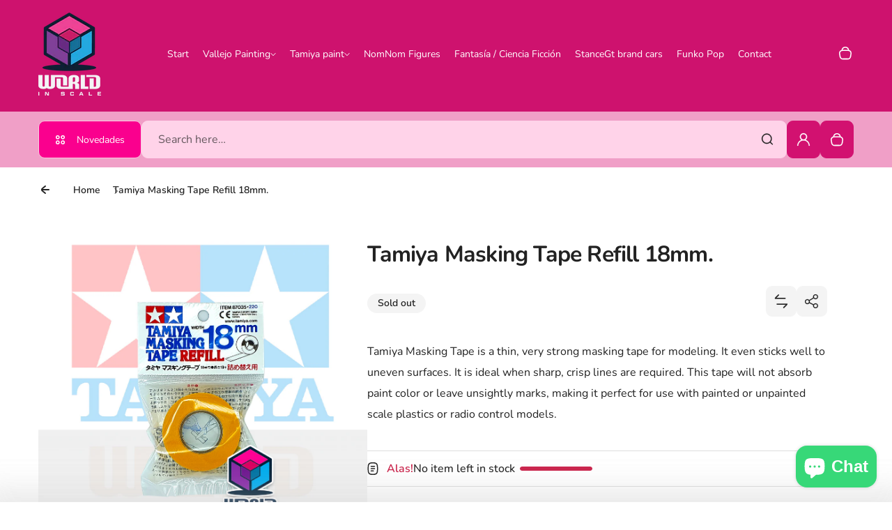

--- FILE ---
content_type: text/html; charset=utf-8
request_url: https://worldinscale.com.mx/en/products/tamiya-masking-tape-18mm
body_size: 63509
content:
<!doctype html>
<html class="no-js" lang="en">
  <head>
    <meta charset="utf-8">
    <meta http-equiv="X-UA-Compatible" content="IE=edge">
    <meta name="viewport" content="width=device-width,initial-scale=1">
    <meta name="theme-color" content="">
    <link rel="canonical" href="https://worldinscale.com.mx/en/products/tamiya-masking-tape-18mm">
    <link rel="preconnect" href="https://cdn.shopify.com" crossorigin><title>
      Tamiya Masking Tape Refill 18mm.
 &ndash; World in Scale</title>
    
      <meta name="description" content="Tamiya Masking Tape is a thin, very strong masking tape for modeling. It even sticks well to uneven surfaces. It is ideal when sharp, crisp lines are required. This tape will not absorb paint color or leave unsightly marks, making it perfect for use with painted or unpainted scale plastics or radio control models.">
    
    

<meta property="og:site_name" content="World in Scale">
<meta property="og:url" content="https://worldinscale.com.mx/en/products/tamiya-masking-tape-18mm">
<meta property="og:title" content="Tamiya Masking Tape Refill 18mm.">
<meta property="og:type" content="product">
<meta property="og:description" content="Tamiya Masking Tape is a thin, very strong masking tape for modeling. It even sticks well to uneven surfaces. It is ideal when sharp, crisp lines are required. This tape will not absorb paint color or leave unsightly marks, making it perfect for use with painted or unpainted scale plastics or radio control models."><meta property="og:image" content="http://worldinscale.com.mx/cdn/shop/products/Tamiya_Tape_18mm.png?v=1582078807">
  <meta property="og:image:secure_url" content="https://worldinscale.com.mx/cdn/shop/products/Tamiya_Tape_18mm.png?v=1582078807">
  <meta property="og:image:width" content="1025">
  <meta property="og:image:height" content="1025"><meta property="og:price:amount" content="140.00">
  <meta property="og:price:currency" content="MXN"><meta name="twitter:card" content="summary_large_image">
<meta name="twitter:title" content="Tamiya Masking Tape Refill 18mm.">
<meta name="twitter:description" content="Tamiya Masking Tape is a thin, very strong masking tape for modeling. It even sticks well to uneven surfaces. It is ideal when sharp, crisp lines are required. This tape will not absorb paint color or leave unsightly marks, making it perfect for use with painted or unpainted scale plastics or radio control models.">

    <script>window.performance && window.performance.mark && window.performance.mark('shopify.content_for_header.start');</script><meta name="google-site-verification" content="8fJp-9d-cEXqK8S0oh06ZL7W0RxDGJSySLCyiaSd8t0">
<meta id="shopify-digital-wallet" name="shopify-digital-wallet" content="/5061574726/digital_wallets/dialog">
<meta name="shopify-checkout-api-token" content="ad75ad633a5f0e3264a2ca2b268cdf4b">
<meta id="in-context-paypal-metadata" data-shop-id="5061574726" data-venmo-supported="false" data-environment="production" data-locale="en_US" data-paypal-v4="true" data-currency="MXN">
<link rel="alternate" hreflang="x-default" href="https://worldinscale.com.mx/products/tamiya-masking-tape-18mm">
<link rel="alternate" hreflang="es" href="https://worldinscale.com.mx/products/tamiya-masking-tape-18mm">
<link rel="alternate" hreflang="en" href="https://worldinscale.com.mx/en/products/tamiya-masking-tape-18mm">
<link rel="alternate" type="application/json+oembed" href="https://worldinscale.com.mx/en/products/tamiya-masking-tape-18mm.oembed">
<script async="async" src="/checkouts/internal/preloads.js?locale=en-MX"></script>
<link rel="preconnect" href="https://shop.app" crossorigin="anonymous">
<script async="async" src="https://shop.app/checkouts/internal/preloads.js?locale=en-MX&shop_id=5061574726" crossorigin="anonymous"></script>
<script id="apple-pay-shop-capabilities" type="application/json">{"shopId":5061574726,"countryCode":"MX","currencyCode":"MXN","merchantCapabilities":["supports3DS"],"merchantId":"gid:\/\/shopify\/Shop\/5061574726","merchantName":"World in Scale","requiredBillingContactFields":["postalAddress","email","phone"],"requiredShippingContactFields":["postalAddress","email","phone"],"shippingType":"shipping","supportedNetworks":["visa","masterCard","amex"],"total":{"type":"pending","label":"World in Scale","amount":"1.00"},"shopifyPaymentsEnabled":true,"supportsSubscriptions":true}</script>
<script id="shopify-features" type="application/json">{"accessToken":"ad75ad633a5f0e3264a2ca2b268cdf4b","betas":["rich-media-storefront-analytics"],"domain":"worldinscale.com.mx","predictiveSearch":true,"shopId":5061574726,"locale":"en"}</script>
<script>var Shopify = Shopify || {};
Shopify.shop = "world-in-scale.myshopify.com";
Shopify.locale = "en";
Shopify.currency = {"active":"MXN","rate":"1.0"};
Shopify.country = "MX";
Shopify.theme = {"name":"Copia actualizada de Copia actualizada de Kidu","id":141772357702,"schema_name":"Kidu","schema_version":"4.7.0","theme_store_id":2268,"role":"main"};
Shopify.theme.handle = "null";
Shopify.theme.style = {"id":null,"handle":null};
Shopify.cdnHost = "worldinscale.com.mx/cdn";
Shopify.routes = Shopify.routes || {};
Shopify.routes.root = "/en/";</script>
<script type="module">!function(o){(o.Shopify=o.Shopify||{}).modules=!0}(window);</script>
<script>!function(o){function n(){var o=[];function n(){o.push(Array.prototype.slice.apply(arguments))}return n.q=o,n}var t=o.Shopify=o.Shopify||{};t.loadFeatures=n(),t.autoloadFeatures=n()}(window);</script>
<script>
  window.ShopifyPay = window.ShopifyPay || {};
  window.ShopifyPay.apiHost = "shop.app\/pay";
  window.ShopifyPay.redirectState = null;
</script>
<script id="shop-js-analytics" type="application/json">{"pageType":"product"}</script>
<script defer="defer" async type="module" src="//worldinscale.com.mx/cdn/shopifycloud/shop-js/modules/v2/client.init-shop-cart-sync_BT-GjEfc.en.esm.js"></script>
<script defer="defer" async type="module" src="//worldinscale.com.mx/cdn/shopifycloud/shop-js/modules/v2/chunk.common_D58fp_Oc.esm.js"></script>
<script defer="defer" async type="module" src="//worldinscale.com.mx/cdn/shopifycloud/shop-js/modules/v2/chunk.modal_xMitdFEc.esm.js"></script>
<script type="module">
  await import("//worldinscale.com.mx/cdn/shopifycloud/shop-js/modules/v2/client.init-shop-cart-sync_BT-GjEfc.en.esm.js");
await import("//worldinscale.com.mx/cdn/shopifycloud/shop-js/modules/v2/chunk.common_D58fp_Oc.esm.js");
await import("//worldinscale.com.mx/cdn/shopifycloud/shop-js/modules/v2/chunk.modal_xMitdFEc.esm.js");

  window.Shopify.SignInWithShop?.initShopCartSync?.({"fedCMEnabled":true,"windoidEnabled":true});

</script>
<script>
  window.Shopify = window.Shopify || {};
  if (!window.Shopify.featureAssets) window.Shopify.featureAssets = {};
  window.Shopify.featureAssets['shop-js'] = {"shop-cart-sync":["modules/v2/client.shop-cart-sync_DZOKe7Ll.en.esm.js","modules/v2/chunk.common_D58fp_Oc.esm.js","modules/v2/chunk.modal_xMitdFEc.esm.js"],"init-fed-cm":["modules/v2/client.init-fed-cm_B6oLuCjv.en.esm.js","modules/v2/chunk.common_D58fp_Oc.esm.js","modules/v2/chunk.modal_xMitdFEc.esm.js"],"shop-cash-offers":["modules/v2/client.shop-cash-offers_D2sdYoxE.en.esm.js","modules/v2/chunk.common_D58fp_Oc.esm.js","modules/v2/chunk.modal_xMitdFEc.esm.js"],"shop-login-button":["modules/v2/client.shop-login-button_QeVjl5Y3.en.esm.js","modules/v2/chunk.common_D58fp_Oc.esm.js","modules/v2/chunk.modal_xMitdFEc.esm.js"],"pay-button":["modules/v2/client.pay-button_DXTOsIq6.en.esm.js","modules/v2/chunk.common_D58fp_Oc.esm.js","modules/v2/chunk.modal_xMitdFEc.esm.js"],"shop-button":["modules/v2/client.shop-button_DQZHx9pm.en.esm.js","modules/v2/chunk.common_D58fp_Oc.esm.js","modules/v2/chunk.modal_xMitdFEc.esm.js"],"avatar":["modules/v2/client.avatar_BTnouDA3.en.esm.js"],"init-windoid":["modules/v2/client.init-windoid_CR1B-cfM.en.esm.js","modules/v2/chunk.common_D58fp_Oc.esm.js","modules/v2/chunk.modal_xMitdFEc.esm.js"],"init-shop-for-new-customer-accounts":["modules/v2/client.init-shop-for-new-customer-accounts_C_vY_xzh.en.esm.js","modules/v2/client.shop-login-button_QeVjl5Y3.en.esm.js","modules/v2/chunk.common_D58fp_Oc.esm.js","modules/v2/chunk.modal_xMitdFEc.esm.js"],"init-shop-email-lookup-coordinator":["modules/v2/client.init-shop-email-lookup-coordinator_BI7n9ZSv.en.esm.js","modules/v2/chunk.common_D58fp_Oc.esm.js","modules/v2/chunk.modal_xMitdFEc.esm.js"],"init-shop-cart-sync":["modules/v2/client.init-shop-cart-sync_BT-GjEfc.en.esm.js","modules/v2/chunk.common_D58fp_Oc.esm.js","modules/v2/chunk.modal_xMitdFEc.esm.js"],"shop-toast-manager":["modules/v2/client.shop-toast-manager_DiYdP3xc.en.esm.js","modules/v2/chunk.common_D58fp_Oc.esm.js","modules/v2/chunk.modal_xMitdFEc.esm.js"],"init-customer-accounts":["modules/v2/client.init-customer-accounts_D9ZNqS-Q.en.esm.js","modules/v2/client.shop-login-button_QeVjl5Y3.en.esm.js","modules/v2/chunk.common_D58fp_Oc.esm.js","modules/v2/chunk.modal_xMitdFEc.esm.js"],"init-customer-accounts-sign-up":["modules/v2/client.init-customer-accounts-sign-up_iGw4briv.en.esm.js","modules/v2/client.shop-login-button_QeVjl5Y3.en.esm.js","modules/v2/chunk.common_D58fp_Oc.esm.js","modules/v2/chunk.modal_xMitdFEc.esm.js"],"shop-follow-button":["modules/v2/client.shop-follow-button_CqMgW2wH.en.esm.js","modules/v2/chunk.common_D58fp_Oc.esm.js","modules/v2/chunk.modal_xMitdFEc.esm.js"],"checkout-modal":["modules/v2/client.checkout-modal_xHeaAweL.en.esm.js","modules/v2/chunk.common_D58fp_Oc.esm.js","modules/v2/chunk.modal_xMitdFEc.esm.js"],"shop-login":["modules/v2/client.shop-login_D91U-Q7h.en.esm.js","modules/v2/chunk.common_D58fp_Oc.esm.js","modules/v2/chunk.modal_xMitdFEc.esm.js"],"lead-capture":["modules/v2/client.lead-capture_BJmE1dJe.en.esm.js","modules/v2/chunk.common_D58fp_Oc.esm.js","modules/v2/chunk.modal_xMitdFEc.esm.js"],"payment-terms":["modules/v2/client.payment-terms_Ci9AEqFq.en.esm.js","modules/v2/chunk.common_D58fp_Oc.esm.js","modules/v2/chunk.modal_xMitdFEc.esm.js"]};
</script>
<script>(function() {
  var isLoaded = false;
  function asyncLoad() {
    if (isLoaded) return;
    isLoaded = true;
    var urls = ["https:\/\/www.improvedcontactform.com\/icf.js?shop=world-in-scale.myshopify.com","\/\/cdn.ywxi.net\/js\/partner-shopify.js?shop=world-in-scale.myshopify.com","https:\/\/chimpstatic.com\/mcjs-connected\/js\/users\/cadf722d2be0a09726d008d3c\/b0f2459c951223da41df50fb0.js?shop=world-in-scale.myshopify.com","https:\/\/app-countdown-pro.carecart.io\/lib\/stockcountdown.js?shop=world-in-scale.myshopify.com","https:\/\/proofo.avada.io\/\/scripttag\/avada-pr.min.js?shop=world-in-scale.myshopify.com","https:\/\/cdn.nfcube.com\/instafeed-6d51778657d98b3b236be69130b1b07d.js?shop=world-in-scale.myshopify.com","\/\/cdn.trustedsite.com\/js\/partner-shopify.js?shop=world-in-scale.myshopify.com"];
    for (var i = 0; i < urls.length; i++) {
      var s = document.createElement('script');
      s.type = 'text/javascript';
      s.async = true;
      s.src = urls[i];
      var x = document.getElementsByTagName('script')[0];
      x.parentNode.insertBefore(s, x);
    }
  };
  if(window.attachEvent) {
    window.attachEvent('onload', asyncLoad);
  } else {
    window.addEventListener('load', asyncLoad, false);
  }
})();</script>
<script id="__st">var __st={"a":5061574726,"offset":-21600,"reqid":"cd9c5838-637b-418f-ad5c-be1d8f9f9133-1769520567","pageurl":"worldinscale.com.mx\/en\/products\/tamiya-masking-tape-18mm","u":"8f7d23f25b94","p":"product","rtyp":"product","rid":4412363571270};</script>
<script>window.ShopifyPaypalV4VisibilityTracking = true;</script>
<script id="captcha-bootstrap">!function(){'use strict';const t='contact',e='account',n='new_comment',o=[[t,t],['blogs',n],['comments',n],[t,'customer']],c=[[e,'customer_login'],[e,'guest_login'],[e,'recover_customer_password'],[e,'create_customer']],r=t=>t.map((([t,e])=>`form[action*='/${t}']:not([data-nocaptcha='true']) input[name='form_type'][value='${e}']`)).join(','),a=t=>()=>t?[...document.querySelectorAll(t)].map((t=>t.form)):[];function s(){const t=[...o],e=r(t);return a(e)}const i='password',u='form_key',d=['recaptcha-v3-token','g-recaptcha-response','h-captcha-response',i],f=()=>{try{return window.sessionStorage}catch{return}},m='__shopify_v',_=t=>t.elements[u];function p(t,e,n=!1){try{const o=window.sessionStorage,c=JSON.parse(o.getItem(e)),{data:r}=function(t){const{data:e,action:n}=t;return t[m]||n?{data:e,action:n}:{data:t,action:n}}(c);for(const[e,n]of Object.entries(r))t.elements[e]&&(t.elements[e].value=n);n&&o.removeItem(e)}catch(o){console.error('form repopulation failed',{error:o})}}const l='form_type',E='cptcha';function T(t){t.dataset[E]=!0}const w=window,h=w.document,L='Shopify',v='ce_forms',y='captcha';let A=!1;((t,e)=>{const n=(g='f06e6c50-85a8-45c8-87d0-21a2b65856fe',I='https://cdn.shopify.com/shopifycloud/storefront-forms-hcaptcha/ce_storefront_forms_captcha_hcaptcha.v1.5.2.iife.js',D={infoText:'Protected by hCaptcha',privacyText:'Privacy',termsText:'Terms'},(t,e,n)=>{const o=w[L][v],c=o.bindForm;if(c)return c(t,g,e,D).then(n);var r;o.q.push([[t,g,e,D],n]),r=I,A||(h.body.append(Object.assign(h.createElement('script'),{id:'captcha-provider',async:!0,src:r})),A=!0)});var g,I,D;w[L]=w[L]||{},w[L][v]=w[L][v]||{},w[L][v].q=[],w[L][y]=w[L][y]||{},w[L][y].protect=function(t,e){n(t,void 0,e),T(t)},Object.freeze(w[L][y]),function(t,e,n,w,h,L){const[v,y,A,g]=function(t,e,n){const i=e?o:[],u=t?c:[],d=[...i,...u],f=r(d),m=r(i),_=r(d.filter((([t,e])=>n.includes(e))));return[a(f),a(m),a(_),s()]}(w,h,L),I=t=>{const e=t.target;return e instanceof HTMLFormElement?e:e&&e.form},D=t=>v().includes(t);t.addEventListener('submit',(t=>{const e=I(t);if(!e)return;const n=D(e)&&!e.dataset.hcaptchaBound&&!e.dataset.recaptchaBound,o=_(e),c=g().includes(e)&&(!o||!o.value);(n||c)&&t.preventDefault(),c&&!n&&(function(t){try{if(!f())return;!function(t){const e=f();if(!e)return;const n=_(t);if(!n)return;const o=n.value;o&&e.removeItem(o)}(t);const e=Array.from(Array(32),(()=>Math.random().toString(36)[2])).join('');!function(t,e){_(t)||t.append(Object.assign(document.createElement('input'),{type:'hidden',name:u})),t.elements[u].value=e}(t,e),function(t,e){const n=f();if(!n)return;const o=[...t.querySelectorAll(`input[type='${i}']`)].map((({name:t})=>t)),c=[...d,...o],r={};for(const[a,s]of new FormData(t).entries())c.includes(a)||(r[a]=s);n.setItem(e,JSON.stringify({[m]:1,action:t.action,data:r}))}(t,e)}catch(e){console.error('failed to persist form',e)}}(e),e.submit())}));const S=(t,e)=>{t&&!t.dataset[E]&&(n(t,e.some((e=>e===t))),T(t))};for(const o of['focusin','change'])t.addEventListener(o,(t=>{const e=I(t);D(e)&&S(e,y())}));const B=e.get('form_key'),M=e.get(l),P=B&&M;t.addEventListener('DOMContentLoaded',(()=>{const t=y();if(P)for(const e of t)e.elements[l].value===M&&p(e,B);[...new Set([...A(),...v().filter((t=>'true'===t.dataset.shopifyCaptcha))])].forEach((e=>S(e,t)))}))}(h,new URLSearchParams(w.location.search),n,t,e,['guest_login'])})(!0,!0)}();</script>
<script integrity="sha256-4kQ18oKyAcykRKYeNunJcIwy7WH5gtpwJnB7kiuLZ1E=" data-source-attribution="shopify.loadfeatures" defer="defer" src="//worldinscale.com.mx/cdn/shopifycloud/storefront/assets/storefront/load_feature-a0a9edcb.js" crossorigin="anonymous"></script>
<script crossorigin="anonymous" defer="defer" src="//worldinscale.com.mx/cdn/shopifycloud/storefront/assets/shopify_pay/storefront-65b4c6d7.js?v=20250812"></script>
<script data-source-attribution="shopify.dynamic_checkout.dynamic.init">var Shopify=Shopify||{};Shopify.PaymentButton=Shopify.PaymentButton||{isStorefrontPortableWallets:!0,init:function(){window.Shopify.PaymentButton.init=function(){};var t=document.createElement("script");t.src="https://worldinscale.com.mx/cdn/shopifycloud/portable-wallets/latest/portable-wallets.en.js",t.type="module",document.head.appendChild(t)}};
</script>
<script data-source-attribution="shopify.dynamic_checkout.buyer_consent">
  function portableWalletsHideBuyerConsent(e){var t=document.getElementById("shopify-buyer-consent"),n=document.getElementById("shopify-subscription-policy-button");t&&n&&(t.classList.add("hidden"),t.setAttribute("aria-hidden","true"),n.removeEventListener("click",e))}function portableWalletsShowBuyerConsent(e){var t=document.getElementById("shopify-buyer-consent"),n=document.getElementById("shopify-subscription-policy-button");t&&n&&(t.classList.remove("hidden"),t.removeAttribute("aria-hidden"),n.addEventListener("click",e))}window.Shopify?.PaymentButton&&(window.Shopify.PaymentButton.hideBuyerConsent=portableWalletsHideBuyerConsent,window.Shopify.PaymentButton.showBuyerConsent=portableWalletsShowBuyerConsent);
</script>
<script>
  function portableWalletsCleanup(e){e&&e.src&&console.error("Failed to load portable wallets script "+e.src);var t=document.querySelectorAll("shopify-accelerated-checkout .shopify-payment-button__skeleton, shopify-accelerated-checkout-cart .wallet-cart-button__skeleton"),e=document.getElementById("shopify-buyer-consent");for(let e=0;e<t.length;e++)t[e].remove();e&&e.remove()}function portableWalletsNotLoadedAsModule(e){e instanceof ErrorEvent&&"string"==typeof e.message&&e.message.includes("import.meta")&&"string"==typeof e.filename&&e.filename.includes("portable-wallets")&&(window.removeEventListener("error",portableWalletsNotLoadedAsModule),window.Shopify.PaymentButton.failedToLoad=e,"loading"===document.readyState?document.addEventListener("DOMContentLoaded",window.Shopify.PaymentButton.init):window.Shopify.PaymentButton.init())}window.addEventListener("error",portableWalletsNotLoadedAsModule);
</script>

<script type="module" src="https://worldinscale.com.mx/cdn/shopifycloud/portable-wallets/latest/portable-wallets.en.js" onError="portableWalletsCleanup(this)" crossorigin="anonymous"></script>
<script nomodule>
  document.addEventListener("DOMContentLoaded", portableWalletsCleanup);
</script>

<link id="shopify-accelerated-checkout-styles" rel="stylesheet" media="screen" href="https://worldinscale.com.mx/cdn/shopifycloud/portable-wallets/latest/accelerated-checkout-backwards-compat.css" crossorigin="anonymous">
<style id="shopify-accelerated-checkout-cart">
        #shopify-buyer-consent {
  margin-top: 1em;
  display: inline-block;
  width: 100%;
}

#shopify-buyer-consent.hidden {
  display: none;
}

#shopify-subscription-policy-button {
  background: none;
  border: none;
  padding: 0;
  text-decoration: underline;
  font-size: inherit;
  cursor: pointer;
}

#shopify-subscription-policy-button::before {
  box-shadow: none;
}

      </style>

<script>window.performance && window.performance.mark && window.performance.mark('shopify.content_for_header.end');</script>
    <style data-shopify>
  
  
  @font-face {
  font-family: Nunito;
  font-weight: 200;
  font-style: normal;
  font-display: swap;
  src: url("//worldinscale.com.mx/cdn/fonts/nunito/nunito_n2.d16058aa43c548e5ee76cc5584f729745163ad40.woff2") format("woff2"),
       url("//worldinscale.com.mx/cdn/fonts/nunito/nunito_n2.a59e9ae4575fd3843c8fb38562d4a2c01973b2a6.woff") format("woff");
}

  @font-face {
  font-family: Nunito;
  font-weight: 300;
  font-style: normal;
  font-display: swap;
  src: url("//worldinscale.com.mx/cdn/fonts/nunito/nunito_n3.c1d7c2242f5519d084eafc479d7cc132bcc8c480.woff2") format("woff2"),
       url("//worldinscale.com.mx/cdn/fonts/nunito/nunito_n3.d543cae3671591d99f8b7ed9ea9ca8387fc73b09.woff") format("woff");
}

  @font-face {
  font-family: Nunito;
  font-weight: 400;
  font-style: normal;
  font-display: swap;
  src: url("//worldinscale.com.mx/cdn/fonts/nunito/nunito_n4.fc49103dc396b42cae9460289072d384b6c6eb63.woff2") format("woff2"),
       url("//worldinscale.com.mx/cdn/fonts/nunito/nunito_n4.5d26d13beeac3116db2479e64986cdeea4c8fbdd.woff") format("woff");
}

  @font-face {
  font-family: Nunito;
  font-weight: 500;
  font-style: normal;
  font-display: swap;
  src: url("//worldinscale.com.mx/cdn/fonts/nunito/nunito_n5.a0f0edcf8fc7e6ef641de980174adff4690e50c2.woff2") format("woff2"),
       url("//worldinscale.com.mx/cdn/fonts/nunito/nunito_n5.b31690ac83c982675aeba15b7e6c0a6ec38755b3.woff") format("woff");
}

  @font-face {
  font-family: Nunito;
  font-weight: 600;
  font-style: normal;
  font-display: swap;
  src: url("//worldinscale.com.mx/cdn/fonts/nunito/nunito_n6.1a6c50dce2e2b3b0d31e02dbd9146b5064bea503.woff2") format("woff2"),
       url("//worldinscale.com.mx/cdn/fonts/nunito/nunito_n6.6b124f3eac46044b98c99f2feb057208e260962f.woff") format("woff");
}

  @font-face {
  font-family: Nunito;
  font-weight: 700;
  font-style: normal;
  font-display: swap;
  src: url("//worldinscale.com.mx/cdn/fonts/nunito/nunito_n7.37cf9b8cf43b3322f7e6e13ad2aad62ab5dc9109.woff2") format("woff2"),
       url("//worldinscale.com.mx/cdn/fonts/nunito/nunito_n7.45cfcfadc6630011252d54d5f5a2c7c98f60d5de.woff") format("woff");
}

  @font-face {
  font-family: Nunito;
  font-weight: 800;
  font-style: normal;
  font-display: swap;
  src: url("//worldinscale.com.mx/cdn/fonts/nunito/nunito_n8.a4faa34563722dcb4bd960ae538c49eb540a565f.woff2") format("woff2"),
       url("//worldinscale.com.mx/cdn/fonts/nunito/nunito_n8.7b9b4d7a0ef879eb46735a0aecb391013c7f7aeb.woff") format("woff");
}

  @font-face {
  font-family: Nunito;
  font-weight: 900;
  font-style: normal;
  font-display: swap;
  src: url("//worldinscale.com.mx/cdn/fonts/nunito/nunito_n9.29703ebe5c8d8fa1bc7f2dcb872bdf16cf7ff465.woff2") format("woff2"),
       url("//worldinscale.com.mx/cdn/fonts/nunito/nunito_n9.37c60d6be0d57e3635735f5fdd179e5283d59f56.woff") format("woff");
}


  
  
  
  :root {
    --font-general-family: Nunito, sans-serif;
    --font-general-weight: 400;
    --font-general-style: normal;
    --font-general-sacle: 1.0;
    
    --font-headings-family: Nunito, sans-serif;
    --font-headings-weight: 700;
    --font-headings-style: normal;
    
    --color-white: #fff;
    --color-black: #000;
    --color-error: red;
    --color-success: green;
    
    --page-width: 1200px;
    --grid-gutter-x: 30px;
    --grid-gutter-y: 30px;
    
    --button-border-width: 1px;
    --button-corner-radius: 9px;
    
    --input-border-width: 1px;
    --input-corner-radius: 9px;
    
    --section-top-radius: 20px;
    --section-bottom-radius: 20px;
  }
  
  
    .scheme--scheme1 {
      --section-background-color: #ffffff;
      --section-text-color: #222222;
      --section-shadow-hover-rgba: rgba(34, 34, 34, 0.15);
      --section-links-color: #222222;
      --section-border-color: #dddddd;
      --section-primary-bg: #f4f4f4;
      --section-primary-bg-rgb: rgb(244, 244, 244);
      --section-primary-text-color: #222222;
      --section-primary-text-color-rgb: rgb(34, 34, 34);
      --section-primary-text-color-rgba: rgba(34,34,34,0);
      --section-primary-border-color: #f4f4f4;
      --section-secondary-bg-rgb: #222222;
      --section-secondary-bg: rgb(34, 34, 34);
      --section-secondary-text-color: #ffffff;
      --section-secondary-border-color: #222222;
      --section-secondary-text-color-rgb: rgb(255, 255, 255);
      --section-secondary-text-color-rgba: rgba(255,255,255,0);
      --section-alternative-color: #656565;
      --section-active-hover-color: #000000;
      --section-input-background-color: #f4f4f4;
      --section-input-text-color: #222222;
      --section-input-bdr-color: #f4f4f4;
      --section-error-color: #cc244c;
      --section-warning-color: #8d5e02;
      --section-success-color: #116a14;
      --section-focus-outline-color: #8a8a8a;
    }
  
    .scheme--scheme2 {
      --section-background-color: #f4f4f4;
      --section-text-color: #222222;
      --section-shadow-hover-rgba: rgba(34, 34, 34, 0.15);
      --section-links-color: #222222;
      --section-border-color: #696969;
      --section-primary-bg: #222222;
      --section-primary-bg-rgb: rgb(34, 34, 34);
      --section-primary-text-color: #ffffff;
      --section-primary-text-color-rgb: rgb(255, 255, 255);
      --section-primary-text-color-rgba: rgba(255,255,255,0);
      --section-primary-border-color: #222222;
      --section-secondary-bg-rgb: #696969;
      --section-secondary-bg: rgb(105, 105, 105);
      --section-secondary-text-color: #ffffff;
      --section-secondary-border-color: #696969;
      --section-secondary-text-color-rgb: rgb(255, 255, 255);
      --section-secondary-text-color-rgba: rgba(255,255,255,0);
      --section-alternative-color: #696969;
      --section-active-hover-color: #696969;
      --section-input-background-color: #ffffff;
      --section-input-text-color: #222222;
      --section-input-bdr-color: #ffffff;
      --section-error-color: #cb133f;
      --section-warning-color: #845c10;
      --section-success-color: #18791c;
      --section-focus-outline-color: #000000;
    }
  
    .scheme--scheme3 {
      --section-background-color: #ce126e;
      --section-text-color: #ffffff;
      --section-shadow-hover-rgba: rgba(255, 255, 255, 0.15);
      --section-links-color: #ffffff;
      --section-border-color: #f14f9f;
      --section-primary-bg: #e01f7c;
      --section-primary-bg-rgb: rgb(224, 31, 124);
      --section-primary-text-color: #ffffff;
      --section-primary-text-color-rgb: rgb(255, 255, 255);
      --section-primary-text-color-rgba: rgba(255,255,255,0);
      --section-primary-border-color: #e01f7c;
      --section-secondary-bg-rgb: #ffffff;
      --section-secondary-bg: rgb(255, 255, 255);
      --section-secondary-text-color: #222222;
      --section-secondary-border-color: #ffffff;
      --section-secondary-text-color-rgb: rgb(34, 34, 34);
      --section-secondary-text-color-rgba: rgba(34,34,34,0);
      --section-alternative-color: #feecec;
      --section-active-hover-color: #ffffff;
      --section-input-background-color: #ac0c5c;
      --section-input-text-color: #ffffff;
      --section-input-bdr-color: #f14f9f;
      --section-error-color: #ffffff;
      --section-warning-color: #e5f89d;
      --section-success-color: #b8ffbb;
      --section-focus-outline-color: #ffacd5;
    }
  
    .scheme--scheme4 {
      --section-background-color: #f09fc7;
      --section-text-color: #222222;
      --section-shadow-hover-rgba: rgba(34, 34, 34, 0.15);
      --section-links-color: #222222;
      --section-border-color: #ffd3e9;
      --section-primary-bg: #d21170;
      --section-primary-bg-rgb: rgb(210, 17, 112);
      --section-primary-text-color: #ffffff;
      --section-primary-text-color-rgb: rgb(255, 255, 255);
      --section-primary-text-color-rgba: rgba(255,255,255,0);
      --section-primary-border-color: #d21170;
      --section-secondary-bg-rgb: #fa008e;
      --section-secondary-bg: rgb(250, 0, 142);
      --section-secondary-text-color: #ffffff;
      --section-secondary-border-color: #fac7e0;
      --section-secondary-text-color-rgb: rgb(255, 255, 255);
      --section-secondary-text-color-rgba: rgba(255,255,255,0);
      --section-alternative-color: #4e4a4c;
      --section-active-hover-color: #931b51;
      --section-input-background-color: #ffd3e9;
      --section-input-text-color: #222222;
      --section-input-bdr-color: #ffd3e9;
      --section-error-color: #cc244c;
      --section-warning-color: #905f00;
      --section-success-color: #116a14;
      --section-focus-outline-color: #dc76a9;
    }
  
    .scheme--scheme5 {
      --section-background-color: #fff0d8;
      --section-text-color: #222222;
      --section-shadow-hover-rgba: rgba(34, 34, 34, 0.15);
      --section-links-color: #222222;
      --section-border-color: #f0d9b6;
      --section-primary-bg: #222222;
      --section-primary-bg-rgb: rgb(34, 34, 34);
      --section-primary-text-color: #ffffff;
      --section-primary-text-color-rgb: rgb(255, 255, 255);
      --section-primary-text-color-rgba: rgba(255,255,255,0);
      --section-primary-border-color: #222222;
      --section-secondary-bg-rgb: #8f5f15;
      --section-secondary-bg: rgb(143, 95, 21);
      --section-secondary-text-color: #ffffff;
      --section-secondary-border-color: #8f5f15;
      --section-secondary-text-color-rgb: rgb(255, 255, 255);
      --section-secondary-text-color-rgba: rgba(255,255,255,0);
      --section-alternative-color: #656059;
      --section-active-hover-color: #8f5f15;
      --section-input-background-color: #f0d9b6;
      --section-input-text-color: #222222;
      --section-input-bdr-color: #f0d9b6;
      --section-error-color: #cc244c;
      --section-warning-color: #8d5e02;
      --section-success-color: #116a14;
      --section-focus-outline-color: #bd995f;
    }
  
    .scheme--scheme6 {
      --section-background-color: #f2f0f8;
      --section-text-color: #ffffff;
      --section-shadow-hover-rgba: rgba(255, 255, 255, 0.15);
      --section-links-color: #ffffff;
      --section-border-color: #69579e;
      --section-primary-bg: #ffffff;
      --section-primary-bg-rgb: rgb(255, 255, 255);
      --section-primary-text-color: #222222;
      --section-primary-text-color-rgb: rgb(34, 34, 34);
      --section-primary-text-color-rgba: rgba(34,34,34,0);
      --section-primary-border-color: #ffffff;
      --section-secondary-bg-rgb: #99ebeb;
      --section-secondary-bg: rgb(153, 235, 235);
      --section-secondary-text-color: #222222;
      --section-secondary-border-color: #99ebeb;
      --section-secondary-text-color-rgb: rgb(34, 34, 34);
      --section-secondary-text-color-rgba: rgba(34,34,34,0);
      --section-alternative-color: #dcdcdc;
      --section-active-hover-color: #99ebeb;
      --section-input-background-color: #69579e;
      --section-input-text-color: #ffffff;
      --section-input-bdr-color: #69579e;
      --section-error-color: #ffb1c4;
      --section-warning-color: #ffc328;
      --section-success-color: #49ec4f;
      --section-focus-outline-color: #a78ef4;
    }
  
    .scheme--scheme-1e8eb3c0-fa0c-498b-b0fe-a38d556b3b14 {
      --section-background-color: #ffffff;
      --section-text-color: #222222;
      --section-shadow-hover-rgba: rgba(34, 34, 34, 0.15);
      --section-links-color: #222222;
      --section-border-color: #dddddd;
      --section-primary-bg: #f4f4f4;
      --section-primary-bg-rgb: rgb(244, 244, 244);
      --section-primary-text-color: #222222;
      --section-primary-text-color-rgb: rgb(34, 34, 34);
      --section-primary-text-color-rgba: rgba(34,34,34,0);
      --section-primary-border-color: #f4f4f4;
      --section-secondary-bg-rgb: #222222;
      --section-secondary-bg: rgb(34, 34, 34);
      --section-secondary-text-color: #ffffff;
      --section-secondary-border-color: #222222;
      --section-secondary-text-color-rgb: rgb(255, 255, 255);
      --section-secondary-text-color-rgba: rgba(255,255,255,0);
      --section-alternative-color: #656565;
      --section-active-hover-color: #000000;
      --section-input-background-color: #f4f4f4;
      --section-input-text-color: #222222;
      --section-input-bdr-color: #f4f4f4;
      --section-error-color: #cc244c;
      --section-warning-color: #8d5e02;
      --section-success-color: #116a14;
      --section-focus-outline-color: #8a8a8a;
    }
  
    .scheme--scheme-50d9b277-b9f8-43d5-94d0-b66841dc6f5a {
      --section-background-color: #7f4097;
      --section-text-color: #ffffff;
      --section-shadow-hover-rgba: rgba(255, 255, 255, 0.15);
      --section-links-color: #f14f9f;
      --section-border-color: #dddddd;
      --section-primary-bg: #f4f4f4;
      --section-primary-bg-rgb: rgb(244, 244, 244);
      --section-primary-text-color: #ffffff;
      --section-primary-text-color-rgb: rgb(255, 255, 255);
      --section-primary-text-color-rgba: rgba(255,255,255,0);
      --section-primary-border-color: #f4f4f4;
      --section-secondary-bg-rgb: #222222;
      --section-secondary-bg: rgb(34, 34, 34);
      --section-secondary-text-color: #ffffff;
      --section-secondary-border-color: #222222;
      --section-secondary-text-color-rgb: rgb(255, 255, 255);
      --section-secondary-text-color-rgba: rgba(255,255,255,0);
      --section-alternative-color: #656565;
      --section-active-hover-color: #000000;
      --section-input-background-color: #f4f4f4;
      --section-input-text-color: #222222;
      --section-input-bdr-color: #f4f4f4;
      --section-error-color: #cc244c;
      --section-warning-color: #8d5e02;
      --section-success-color: #116a14;
      --section-focus-outline-color: #8a8a8a;
    }
  
    .scheme--scheme-bf0a1f7f-e8ef-4a50-a696-448d9fb02817 {
      --section-background-color: #4e3b3b;
      --section-text-color: #ffffff;
      --section-shadow-hover-rgba: rgba(255, 255, 255, 0.15);
      --section-links-color: #222222;
      --section-border-color: #dddddd;
      --section-primary-bg: #f4f4f4;
      --section-primary-bg-rgb: rgb(244, 244, 244);
      --section-primary-text-color: #222222;
      --section-primary-text-color-rgb: rgb(34, 34, 34);
      --section-primary-text-color-rgba: rgba(34,34,34,0);
      --section-primary-border-color: #ffffff;
      --section-secondary-bg-rgb: #de3737;
      --section-secondary-bg: rgb(222, 55, 55);
      --section-secondary-text-color: #ffffff;
      --section-secondary-border-color: #222222;
      --section-secondary-text-color-rgb: rgb(255, 255, 255);
      --section-secondary-text-color-rgba: rgba(255,255,255,0);
      --section-alternative-color: #656565;
      --section-active-hover-color: #de3737;
      --section-input-background-color: #f4f4f4;
      --section-input-text-color: #222222;
      --section-input-bdr-color: #f4f4f4;
      --section-error-color: #cc244c;
      --section-warning-color: #8d5e02;
      --section-success-color: #116a14;
      --section-focus-outline-color: #8a8a8a;
    }
  
</style>
<link href="//worldinscale.com.mx/cdn/shop/t/11/assets/splide-core.css?v=25099071342562950221758743243" rel="stylesheet" type="text/css" media="all" /><link href="//worldinscale.com.mx/cdn/shop/t/11/assets/base.css?v=172641956107722042741758743243" rel="stylesheet" type="text/css" media="all" />
<link href="//worldinscale.com.mx/cdn/shop/t/11/assets/css-animations.css?v=111508274177189061301758743242" rel="stylesheet" type="text/css" media="all" />
<script>
      document.documentElement.className = document.documentElement.className.replace('no-js', 'js');
    </script>
    <script src="//worldinscale.com.mx/cdn/shop/t/11/assets/constants.js?v=95358004781563950421758743242" defer="defer"></script>
    <script src="//worldinscale.com.mx/cdn/shop/t/11/assets/pubsub.js?v=2921868252632587581758743243" defer="defer"></script>
    <script src="//worldinscale.com.mx/cdn/shop/t/11/assets/global.js?v=86821756332198604191758743243" defer></script>
  <script src="https://cdn.shopify.com/extensions/e8878072-2f6b-4e89-8082-94b04320908d/inbox-1254/assets/inbox-chat-loader.js" type="text/javascript" defer="defer"></script>
<link href="https://monorail-edge.shopifysvc.com" rel="dns-prefetch">
<script>(function(){if ("sendBeacon" in navigator && "performance" in window) {try {var session_token_from_headers = performance.getEntriesByType('navigation')[0].serverTiming.find(x => x.name == '_s').description;} catch {var session_token_from_headers = undefined;}var session_cookie_matches = document.cookie.match(/_shopify_s=([^;]*)/);var session_token_from_cookie = session_cookie_matches && session_cookie_matches.length === 2 ? session_cookie_matches[1] : "";var session_token = session_token_from_headers || session_token_from_cookie || "";function handle_abandonment_event(e) {var entries = performance.getEntries().filter(function(entry) {return /monorail-edge.shopifysvc.com/.test(entry.name);});if (!window.abandonment_tracked && entries.length === 0) {window.abandonment_tracked = true;var currentMs = Date.now();var navigation_start = performance.timing.navigationStart;var payload = {shop_id: 5061574726,url: window.location.href,navigation_start,duration: currentMs - navigation_start,session_token,page_type: "product"};window.navigator.sendBeacon("https://monorail-edge.shopifysvc.com/v1/produce", JSON.stringify({schema_id: "online_store_buyer_site_abandonment/1.1",payload: payload,metadata: {event_created_at_ms: currentMs,event_sent_at_ms: currentMs}}));}}window.addEventListener('pagehide', handle_abandonment_event);}}());</script>
<script id="web-pixels-manager-setup">(function e(e,d,r,n,o){if(void 0===o&&(o={}),!Boolean(null===(a=null===(i=window.Shopify)||void 0===i?void 0:i.analytics)||void 0===a?void 0:a.replayQueue)){var i,a;window.Shopify=window.Shopify||{};var t=window.Shopify;t.analytics=t.analytics||{};var s=t.analytics;s.replayQueue=[],s.publish=function(e,d,r){return s.replayQueue.push([e,d,r]),!0};try{self.performance.mark("wpm:start")}catch(e){}var l=function(){var e={modern:/Edge?\/(1{2}[4-9]|1[2-9]\d|[2-9]\d{2}|\d{4,})\.\d+(\.\d+|)|Firefox\/(1{2}[4-9]|1[2-9]\d|[2-9]\d{2}|\d{4,})\.\d+(\.\d+|)|Chrom(ium|e)\/(9{2}|\d{3,})\.\d+(\.\d+|)|(Maci|X1{2}).+ Version\/(15\.\d+|(1[6-9]|[2-9]\d|\d{3,})\.\d+)([,.]\d+|)( \(\w+\)|)( Mobile\/\w+|) Safari\/|Chrome.+OPR\/(9{2}|\d{3,})\.\d+\.\d+|(CPU[ +]OS|iPhone[ +]OS|CPU[ +]iPhone|CPU IPhone OS|CPU iPad OS)[ +]+(15[._]\d+|(1[6-9]|[2-9]\d|\d{3,})[._]\d+)([._]\d+|)|Android:?[ /-](13[3-9]|1[4-9]\d|[2-9]\d{2}|\d{4,})(\.\d+|)(\.\d+|)|Android.+Firefox\/(13[5-9]|1[4-9]\d|[2-9]\d{2}|\d{4,})\.\d+(\.\d+|)|Android.+Chrom(ium|e)\/(13[3-9]|1[4-9]\d|[2-9]\d{2}|\d{4,})\.\d+(\.\d+|)|SamsungBrowser\/([2-9]\d|\d{3,})\.\d+/,legacy:/Edge?\/(1[6-9]|[2-9]\d|\d{3,})\.\d+(\.\d+|)|Firefox\/(5[4-9]|[6-9]\d|\d{3,})\.\d+(\.\d+|)|Chrom(ium|e)\/(5[1-9]|[6-9]\d|\d{3,})\.\d+(\.\d+|)([\d.]+$|.*Safari\/(?![\d.]+ Edge\/[\d.]+$))|(Maci|X1{2}).+ Version\/(10\.\d+|(1[1-9]|[2-9]\d|\d{3,})\.\d+)([,.]\d+|)( \(\w+\)|)( Mobile\/\w+|) Safari\/|Chrome.+OPR\/(3[89]|[4-9]\d|\d{3,})\.\d+\.\d+|(CPU[ +]OS|iPhone[ +]OS|CPU[ +]iPhone|CPU IPhone OS|CPU iPad OS)[ +]+(10[._]\d+|(1[1-9]|[2-9]\d|\d{3,})[._]\d+)([._]\d+|)|Android:?[ /-](13[3-9]|1[4-9]\d|[2-9]\d{2}|\d{4,})(\.\d+|)(\.\d+|)|Mobile Safari.+OPR\/([89]\d|\d{3,})\.\d+\.\d+|Android.+Firefox\/(13[5-9]|1[4-9]\d|[2-9]\d{2}|\d{4,})\.\d+(\.\d+|)|Android.+Chrom(ium|e)\/(13[3-9]|1[4-9]\d|[2-9]\d{2}|\d{4,})\.\d+(\.\d+|)|Android.+(UC? ?Browser|UCWEB|U3)[ /]?(15\.([5-9]|\d{2,})|(1[6-9]|[2-9]\d|\d{3,})\.\d+)\.\d+|SamsungBrowser\/(5\.\d+|([6-9]|\d{2,})\.\d+)|Android.+MQ{2}Browser\/(14(\.(9|\d{2,})|)|(1[5-9]|[2-9]\d|\d{3,})(\.\d+|))(\.\d+|)|K[Aa][Ii]OS\/(3\.\d+|([4-9]|\d{2,})\.\d+)(\.\d+|)/},d=e.modern,r=e.legacy,n=navigator.userAgent;return n.match(d)?"modern":n.match(r)?"legacy":"unknown"}(),u="modern"===l?"modern":"legacy",c=(null!=n?n:{modern:"",legacy:""})[u],f=function(e){return[e.baseUrl,"/wpm","/b",e.hashVersion,"modern"===e.buildTarget?"m":"l",".js"].join("")}({baseUrl:d,hashVersion:r,buildTarget:u}),m=function(e){var d=e.version,r=e.bundleTarget,n=e.surface,o=e.pageUrl,i=e.monorailEndpoint;return{emit:function(e){var a=e.status,t=e.errorMsg,s=(new Date).getTime(),l=JSON.stringify({metadata:{event_sent_at_ms:s},events:[{schema_id:"web_pixels_manager_load/3.1",payload:{version:d,bundle_target:r,page_url:o,status:a,surface:n,error_msg:t},metadata:{event_created_at_ms:s}}]});if(!i)return console&&console.warn&&console.warn("[Web Pixels Manager] No Monorail endpoint provided, skipping logging."),!1;try{return self.navigator.sendBeacon.bind(self.navigator)(i,l)}catch(e){}var u=new XMLHttpRequest;try{return u.open("POST",i,!0),u.setRequestHeader("Content-Type","text/plain"),u.send(l),!0}catch(e){return console&&console.warn&&console.warn("[Web Pixels Manager] Got an unhandled error while logging to Monorail."),!1}}}}({version:r,bundleTarget:l,surface:e.surface,pageUrl:self.location.href,monorailEndpoint:e.monorailEndpoint});try{o.browserTarget=l,function(e){var d=e.src,r=e.async,n=void 0===r||r,o=e.onload,i=e.onerror,a=e.sri,t=e.scriptDataAttributes,s=void 0===t?{}:t,l=document.createElement("script"),u=document.querySelector("head"),c=document.querySelector("body");if(l.async=n,l.src=d,a&&(l.integrity=a,l.crossOrigin="anonymous"),s)for(var f in s)if(Object.prototype.hasOwnProperty.call(s,f))try{l.dataset[f]=s[f]}catch(e){}if(o&&l.addEventListener("load",o),i&&l.addEventListener("error",i),u)u.appendChild(l);else{if(!c)throw new Error("Did not find a head or body element to append the script");c.appendChild(l)}}({src:f,async:!0,onload:function(){if(!function(){var e,d;return Boolean(null===(d=null===(e=window.Shopify)||void 0===e?void 0:e.analytics)||void 0===d?void 0:d.initialized)}()){var d=window.webPixelsManager.init(e)||void 0;if(d){var r=window.Shopify.analytics;r.replayQueue.forEach((function(e){var r=e[0],n=e[1],o=e[2];d.publishCustomEvent(r,n,o)})),r.replayQueue=[],r.publish=d.publishCustomEvent,r.visitor=d.visitor,r.initialized=!0}}},onerror:function(){return m.emit({status:"failed",errorMsg:"".concat(f," has failed to load")})},sri:function(e){var d=/^sha384-[A-Za-z0-9+/=]+$/;return"string"==typeof e&&d.test(e)}(c)?c:"",scriptDataAttributes:o}),m.emit({status:"loading"})}catch(e){m.emit({status:"failed",errorMsg:(null==e?void 0:e.message)||"Unknown error"})}}})({shopId: 5061574726,storefrontBaseUrl: "https://worldinscale.com.mx",extensionsBaseUrl: "https://extensions.shopifycdn.com/cdn/shopifycloud/web-pixels-manager",monorailEndpoint: "https://monorail-edge.shopifysvc.com/unstable/produce_batch",surface: "storefront-renderer",enabledBetaFlags: ["2dca8a86"],webPixelsConfigList: [{"id":"418709574","configuration":"{\"config\":\"{\\\"pixel_id\\\":\\\"G-B5LN3B487H\\\",\\\"target_country\\\":\\\"MX\\\",\\\"gtag_events\\\":[{\\\"type\\\":\\\"search\\\",\\\"action_label\\\":\\\"G-B5LN3B487H\\\"},{\\\"type\\\":\\\"begin_checkout\\\",\\\"action_label\\\":\\\"G-B5LN3B487H\\\"},{\\\"type\\\":\\\"view_item\\\",\\\"action_label\\\":[\\\"G-B5LN3B487H\\\",\\\"MC-5DQ3LW4ZEQ\\\"]},{\\\"type\\\":\\\"purchase\\\",\\\"action_label\\\":[\\\"G-B5LN3B487H\\\",\\\"MC-5DQ3LW4ZEQ\\\"]},{\\\"type\\\":\\\"page_view\\\",\\\"action_label\\\":[\\\"G-B5LN3B487H\\\",\\\"MC-5DQ3LW4ZEQ\\\"]},{\\\"type\\\":\\\"add_payment_info\\\",\\\"action_label\\\":\\\"G-B5LN3B487H\\\"},{\\\"type\\\":\\\"add_to_cart\\\",\\\"action_label\\\":\\\"G-B5LN3B487H\\\"}],\\\"enable_monitoring_mode\\\":false}\"}","eventPayloadVersion":"v1","runtimeContext":"OPEN","scriptVersion":"b2a88bafab3e21179ed38636efcd8a93","type":"APP","apiClientId":1780363,"privacyPurposes":[],"dataSharingAdjustments":{"protectedCustomerApprovalScopes":["read_customer_address","read_customer_email","read_customer_name","read_customer_personal_data","read_customer_phone"]}},{"id":"183763014","configuration":"{\"pixel_id\":\"566167123815063\",\"pixel_type\":\"facebook_pixel\",\"metaapp_system_user_token\":\"-\"}","eventPayloadVersion":"v1","runtimeContext":"OPEN","scriptVersion":"ca16bc87fe92b6042fbaa3acc2fbdaa6","type":"APP","apiClientId":2329312,"privacyPurposes":["ANALYTICS","MARKETING","SALE_OF_DATA"],"dataSharingAdjustments":{"protectedCustomerApprovalScopes":["read_customer_address","read_customer_email","read_customer_name","read_customer_personal_data","read_customer_phone"]}},{"id":"shopify-app-pixel","configuration":"{}","eventPayloadVersion":"v1","runtimeContext":"STRICT","scriptVersion":"0450","apiClientId":"shopify-pixel","type":"APP","privacyPurposes":["ANALYTICS","MARKETING"]},{"id":"shopify-custom-pixel","eventPayloadVersion":"v1","runtimeContext":"LAX","scriptVersion":"0450","apiClientId":"shopify-pixel","type":"CUSTOM","privacyPurposes":["ANALYTICS","MARKETING"]}],isMerchantRequest: false,initData: {"shop":{"name":"World in Scale","paymentSettings":{"currencyCode":"MXN"},"myshopifyDomain":"world-in-scale.myshopify.com","countryCode":"MX","storefrontUrl":"https:\/\/worldinscale.com.mx\/en"},"customer":null,"cart":null,"checkout":null,"productVariants":[{"price":{"amount":140.0,"currencyCode":"MXN"},"product":{"title":"Tamiya Masking Tape Refill 18mm.","vendor":"Enjoy \u0026 Py","id":"4412363571270","untranslatedTitle":"Tamiya Masking Tape Refill 18mm.","url":"\/en\/products\/tamiya-masking-tape-18mm","type":"Maskin Tape"},"id":"31387664384070","image":{"src":"\/\/worldinscale.com.mx\/cdn\/shop\/products\/Tamiya_Tape_18mm.png?v=1582078807"},"sku":"","title":"Default Title","untranslatedTitle":"Default Title"}],"purchasingCompany":null},},"https://worldinscale.com.mx/cdn","fcfee988w5aeb613cpc8e4bc33m6693e112",{"modern":"","legacy":""},{"shopId":"5061574726","storefrontBaseUrl":"https:\/\/worldinscale.com.mx","extensionBaseUrl":"https:\/\/extensions.shopifycdn.com\/cdn\/shopifycloud\/web-pixels-manager","surface":"storefront-renderer","enabledBetaFlags":"[\"2dca8a86\"]","isMerchantRequest":"false","hashVersion":"fcfee988w5aeb613cpc8e4bc33m6693e112","publish":"custom","events":"[[\"page_viewed\",{}],[\"product_viewed\",{\"productVariant\":{\"price\":{\"amount\":140.0,\"currencyCode\":\"MXN\"},\"product\":{\"title\":\"Tamiya Masking Tape Refill 18mm.\",\"vendor\":\"Enjoy \u0026 Py\",\"id\":\"4412363571270\",\"untranslatedTitle\":\"Tamiya Masking Tape Refill 18mm.\",\"url\":\"\/en\/products\/tamiya-masking-tape-18mm\",\"type\":\"Maskin Tape\"},\"id\":\"31387664384070\",\"image\":{\"src\":\"\/\/worldinscale.com.mx\/cdn\/shop\/products\/Tamiya_Tape_18mm.png?v=1582078807\"},\"sku\":\"\",\"title\":\"Default Title\",\"untranslatedTitle\":\"Default Title\"}}]]"});</script><script>
  window.ShopifyAnalytics = window.ShopifyAnalytics || {};
  window.ShopifyAnalytics.meta = window.ShopifyAnalytics.meta || {};
  window.ShopifyAnalytics.meta.currency = 'MXN';
  var meta = {"product":{"id":4412363571270,"gid":"gid:\/\/shopify\/Product\/4412363571270","vendor":"Enjoy \u0026 Py","type":"Maskin Tape","handle":"tamiya-masking-tape-18mm","variants":[{"id":31387664384070,"price":14000,"name":"Tamiya Masking Tape Refill 18mm.","public_title":null,"sku":""}],"remote":false},"page":{"pageType":"product","resourceType":"product","resourceId":4412363571270,"requestId":"cd9c5838-637b-418f-ad5c-be1d8f9f9133-1769520567"}};
  for (var attr in meta) {
    window.ShopifyAnalytics.meta[attr] = meta[attr];
  }
</script>
<script class="analytics">
  (function () {
    var customDocumentWrite = function(content) {
      var jquery = null;

      if (window.jQuery) {
        jquery = window.jQuery;
      } else if (window.Checkout && window.Checkout.$) {
        jquery = window.Checkout.$;
      }

      if (jquery) {
        jquery('body').append(content);
      }
    };

    var hasLoggedConversion = function(token) {
      if (token) {
        return document.cookie.indexOf('loggedConversion=' + token) !== -1;
      }
      return false;
    }

    var setCookieIfConversion = function(token) {
      if (token) {
        var twoMonthsFromNow = new Date(Date.now());
        twoMonthsFromNow.setMonth(twoMonthsFromNow.getMonth() + 2);

        document.cookie = 'loggedConversion=' + token + '; expires=' + twoMonthsFromNow;
      }
    }

    var trekkie = window.ShopifyAnalytics.lib = window.trekkie = window.trekkie || [];
    if (trekkie.integrations) {
      return;
    }
    trekkie.methods = [
      'identify',
      'page',
      'ready',
      'track',
      'trackForm',
      'trackLink'
    ];
    trekkie.factory = function(method) {
      return function() {
        var args = Array.prototype.slice.call(arguments);
        args.unshift(method);
        trekkie.push(args);
        return trekkie;
      };
    };
    for (var i = 0; i < trekkie.methods.length; i++) {
      var key = trekkie.methods[i];
      trekkie[key] = trekkie.factory(key);
    }
    trekkie.load = function(config) {
      trekkie.config = config || {};
      trekkie.config.initialDocumentCookie = document.cookie;
      var first = document.getElementsByTagName('script')[0];
      var script = document.createElement('script');
      script.type = 'text/javascript';
      script.onerror = function(e) {
        var scriptFallback = document.createElement('script');
        scriptFallback.type = 'text/javascript';
        scriptFallback.onerror = function(error) {
                var Monorail = {
      produce: function produce(monorailDomain, schemaId, payload) {
        var currentMs = new Date().getTime();
        var event = {
          schema_id: schemaId,
          payload: payload,
          metadata: {
            event_created_at_ms: currentMs,
            event_sent_at_ms: currentMs
          }
        };
        return Monorail.sendRequest("https://" + monorailDomain + "/v1/produce", JSON.stringify(event));
      },
      sendRequest: function sendRequest(endpointUrl, payload) {
        // Try the sendBeacon API
        if (window && window.navigator && typeof window.navigator.sendBeacon === 'function' && typeof window.Blob === 'function' && !Monorail.isIos12()) {
          var blobData = new window.Blob([payload], {
            type: 'text/plain'
          });

          if (window.navigator.sendBeacon(endpointUrl, blobData)) {
            return true;
          } // sendBeacon was not successful

        } // XHR beacon

        var xhr = new XMLHttpRequest();

        try {
          xhr.open('POST', endpointUrl);
          xhr.setRequestHeader('Content-Type', 'text/plain');
          xhr.send(payload);
        } catch (e) {
          console.log(e);
        }

        return false;
      },
      isIos12: function isIos12() {
        return window.navigator.userAgent.lastIndexOf('iPhone; CPU iPhone OS 12_') !== -1 || window.navigator.userAgent.lastIndexOf('iPad; CPU OS 12_') !== -1;
      }
    };
    Monorail.produce('monorail-edge.shopifysvc.com',
      'trekkie_storefront_load_errors/1.1',
      {shop_id: 5061574726,
      theme_id: 141772357702,
      app_name: "storefront",
      context_url: window.location.href,
      source_url: "//worldinscale.com.mx/cdn/s/trekkie.storefront.a804e9514e4efded663580eddd6991fcc12b5451.min.js"});

        };
        scriptFallback.async = true;
        scriptFallback.src = '//worldinscale.com.mx/cdn/s/trekkie.storefront.a804e9514e4efded663580eddd6991fcc12b5451.min.js';
        first.parentNode.insertBefore(scriptFallback, first);
      };
      script.async = true;
      script.src = '//worldinscale.com.mx/cdn/s/trekkie.storefront.a804e9514e4efded663580eddd6991fcc12b5451.min.js';
      first.parentNode.insertBefore(script, first);
    };
    trekkie.load(
      {"Trekkie":{"appName":"storefront","development":false,"defaultAttributes":{"shopId":5061574726,"isMerchantRequest":null,"themeId":141772357702,"themeCityHash":"16673510895378755640","contentLanguage":"en","currency":"MXN","eventMetadataId":"0c0246d8-7534-4441-97cd-c4e4039d3397"},"isServerSideCookieWritingEnabled":true,"monorailRegion":"shop_domain","enabledBetaFlags":["65f19447"]},"Session Attribution":{},"S2S":{"facebookCapiEnabled":true,"source":"trekkie-storefront-renderer","apiClientId":580111}}
    );

    var loaded = false;
    trekkie.ready(function() {
      if (loaded) return;
      loaded = true;

      window.ShopifyAnalytics.lib = window.trekkie;

      var originalDocumentWrite = document.write;
      document.write = customDocumentWrite;
      try { window.ShopifyAnalytics.merchantGoogleAnalytics.call(this); } catch(error) {};
      document.write = originalDocumentWrite;

      window.ShopifyAnalytics.lib.page(null,{"pageType":"product","resourceType":"product","resourceId":4412363571270,"requestId":"cd9c5838-637b-418f-ad5c-be1d8f9f9133-1769520567","shopifyEmitted":true});

      var match = window.location.pathname.match(/checkouts\/(.+)\/(thank_you|post_purchase)/)
      var token = match? match[1]: undefined;
      if (!hasLoggedConversion(token)) {
        setCookieIfConversion(token);
        window.ShopifyAnalytics.lib.track("Viewed Product",{"currency":"MXN","variantId":31387664384070,"productId":4412363571270,"productGid":"gid:\/\/shopify\/Product\/4412363571270","name":"Tamiya Masking Tape Refill 18mm.","price":"140.00","sku":"","brand":"Enjoy \u0026 Py","variant":null,"category":"Maskin Tape","nonInteraction":true,"remote":false},undefined,undefined,{"shopifyEmitted":true});
      window.ShopifyAnalytics.lib.track("monorail:\/\/trekkie_storefront_viewed_product\/1.1",{"currency":"MXN","variantId":31387664384070,"productId":4412363571270,"productGid":"gid:\/\/shopify\/Product\/4412363571270","name":"Tamiya Masking Tape Refill 18mm.","price":"140.00","sku":"","brand":"Enjoy \u0026 Py","variant":null,"category":"Maskin Tape","nonInteraction":true,"remote":false,"referer":"https:\/\/worldinscale.com.mx\/en\/products\/tamiya-masking-tape-18mm"});
      }
    });


        var eventsListenerScript = document.createElement('script');
        eventsListenerScript.async = true;
        eventsListenerScript.src = "//worldinscale.com.mx/cdn/shopifycloud/storefront/assets/shop_events_listener-3da45d37.js";
        document.getElementsByTagName('head')[0].appendChild(eventsListenerScript);

})();</script>
  <script>
  if (!window.ga || (window.ga && typeof window.ga !== 'function')) {
    window.ga = function ga() {
      (window.ga.q = window.ga.q || []).push(arguments);
      if (window.Shopify && window.Shopify.analytics && typeof window.Shopify.analytics.publish === 'function') {
        window.Shopify.analytics.publish("ga_stub_called", {}, {sendTo: "google_osp_migration"});
      }
      console.error("Shopify's Google Analytics stub called with:", Array.from(arguments), "\nSee https://help.shopify.com/manual/promoting-marketing/pixels/pixel-migration#google for more information.");
    };
    if (window.Shopify && window.Shopify.analytics && typeof window.Shopify.analytics.publish === 'function') {
      window.Shopify.analytics.publish("ga_stub_initialized", {}, {sendTo: "google_osp_migration"});
    }
  }
</script>
<script
  defer
  src="https://worldinscale.com.mx/cdn/shopifycloud/perf-kit/shopify-perf-kit-3.0.4.min.js"
  data-application="storefront-renderer"
  data-shop-id="5061574726"
  data-render-region="gcp-us-east1"
  data-page-type="product"
  data-theme-instance-id="141772357702"
  data-theme-name="Kidu"
  data-theme-version="4.7.0"
  data-monorail-region="shop_domain"
  data-resource-timing-sampling-rate="10"
  data-shs="true"
  data-shs-beacon="true"
  data-shs-export-with-fetch="true"
  data-shs-logs-sample-rate="1"
  data-shs-beacon-endpoint="https://worldinscale.com.mx/api/collect"
></script>
</head>
  <body>
    <div id="page-wrapper">
      <a class="skip-to-content-link visually-hidden" href="#MainContent">
        Skip to content
      </a>
<svg xmlns="http://www.w3.org/2000/svg" class="hidden">
    <symbol id="icn-user-account">
      <path d="M6.99112 10.4824C4.17362 8.37523 4.2262 4.59035 6.36158 2.49515C8.44088 0.454868 11.7568 0.511894 13.7492 2.60991C15.7703 4.73749 15.7668 8.38156 12.9977 10.4803C16.7461 12.0686 18.7708 14.8713 19 18.9948C18.5058 18.9948 18.0578 18.9948 17.5811 18.9948C17.5138 16.6286 16.6017 14.6552 14.7832 13.1408C13.3229 11.925 11.6208 11.3652 9.72519 11.4202C5.92483 11.5307 2.45116 14.701 2.39788 18.9998C1.95903 18.9998 1.51947 18.9998 1 18.9998C1.21802 14.884 3.24124 12.0805 6.99112 10.4824ZM13.7828 6.21596C13.7884 4.12217 12.0856 2.40574 10.0014 2.40504C7.93052 2.40363 6.22838 4.09823 6.21506 6.17583C6.20104 8.27173 7.89547 9.9952 9.97897 10.0044C12.0646 10.0142 13.7772 8.30834 13.7828 6.21596Z" fill="currentColor" stroke="currentColor" stroke-width="0.2"/>
    </symbol>
    <symbol id="icn-caret-down">
      <path fill-rule="evenodd" clip-rule="evenodd" d="M9.354.646a.5.5 0 00-.708 0L5 4.293 1.354.646a.5.5 0 00-.708.708l4 4a.5.5 0 00.708 0l4-4a.5.5 0 000-.708z" fill="currentColor" />
    </symbol>
    <symbol id="icn-eye">
      <path d="M1.78233 7.45606C1.70732 7.25401 1.70732 7.03175 1.78233 6.82969C2.51282 5.05845 3.75279 3.544 5.34504 2.47832C6.93729 1.41265 8.81011 0.84375 10.7261 0.84375C12.642 0.84375 14.5149 1.41265 16.1071 2.47832C17.6994 3.544 18.9393 5.05845 19.6698 6.82969C19.7448 7.03175 19.7448 7.25401 19.6698 7.45606C18.9393 9.2273 17.6994 10.7418 16.1071 11.8074C14.5149 12.8731 12.642 13.442 10.7261 13.442C8.81011 13.442 6.93729 12.8731 5.34504 11.8074C3.75279 10.7418 2.51282 9.2273 1.78233 7.45606Z" stroke="currentColor" stroke-width="1.5" stroke-linecap="round" stroke-linejoin="round"/>
      <path d="M10.726 9.8426C12.2171 9.8426 13.4258 8.63383 13.4258 7.14274C13.4258 5.65164 12.2171 4.44287 10.726 4.44287C9.23489 4.44287 8.02612 5.65164 8.02612 7.14274C8.02612 8.63383 9.23489 9.8426 10.726 9.8426Z" stroke="currentColor" stroke-width="1.5" stroke-linecap="round" stroke-linejoin="round"/>  
    </symbol>
    <symbol id="icn-caret-right">
      <path d="M3.36506 4.50022C3.31772 4.54773 3.27794 4.5893 3.23619 4.62899C2.23711 5.57919 1.23802 6.52969 0.237948 7.47926C0.0617355 7.64648 -0.0497124 7.83214 0.0235999 8.07938C0.140965 8.47665 0.603523 8.6273 0.950031 8.37913C1.0023 8.34162 1.04866 8.29692 1.09534 8.25285C2.24204 7.16294 3.38873 6.07304 4.5351 4.98282C4.88884 4.6465 4.88819 4.353 4.53379 4.01575C3.37953 2.91834 2.22461 1.82124 1.07101 0.723204C0.889541 0.550044 0.687685 0.449086 0.423366 0.526289C0.0311616 0.640999 -0.124339 1.06077 0.11072 1.37959C0.154445 1.43866 0.209018 1.49148 0.262934 1.54274C1.25413 2.48606 2.24598 3.42844 3.23718 4.37144C3.27893 4.41145 3.31838 4.45302 3.36506 4.50022Z" fill="currentColor"/>
    </symbol>
    <symbol id="icn-caret-left">
      <path d="M2.03496 4.39978C2.0823 4.35227 2.12208 4.3107 2.16383 4.27101C3.16292 3.32081 4.162 2.37031 5.16208 1.42074C5.33829 1.25352 5.44974 1.06786 5.37642 0.820619C5.25906 0.423351 4.7965 0.272696 4.44999 0.520871C4.39772 0.558378 4.35137 0.603075 4.30468 0.647147C3.15799 1.73705 2.01129 2.82696 0.864921 3.91718C0.511181 4.2535 0.511838 4.547 0.866236 4.88425C2.02049 5.98166 3.17541 7.07876 4.32901 8.1768C4.51048 8.34996 4.71234 8.45091 4.97666 8.37371C5.36886 8.259 5.52436 7.83923 5.2893 7.52041C5.24558 7.46134 5.19101 7.40852 5.13709 7.35725C4.14589 6.41394 3.15404 5.47156 2.16284 4.52856C2.12109 4.48855 2.08164 4.44698 2.03496 4.39978Z" fill="currentColor"/>
    </symbol>
    <symbol id="icn-caret-up">
      <path d="M3.99978 1.43493C3.95227 1.48227 3.9107 1.52205 3.87101 1.56381C2.92081 2.56289 1.97031 3.56198 1.02074 4.56205C0.85352 4.73826 0.667857 4.84971 0.420619 4.7764C0.0233512 4.65903 -0.127304 4.19647 0.120871 3.84997C0.158379 3.79769 0.203076 3.75134 0.247147 3.70466C1.33706 2.55796 2.42696 1.41126 3.51718 0.264896C3.8535 -0.0888447 4.147 -0.0881876 4.48425 0.26621C5.58166 1.42047 6.67876 2.57538 7.7768 3.72899C7.94996 3.91046 8.05091 4.11231 7.97371 4.37663C7.859 4.76884 7.43923 4.92434 7.12041 4.68928C7.06134 4.64555 7.00852 4.59098 6.95726 4.53707C6.01394 3.54587 5.07156 2.55402 4.12856 1.56282C4.08855 1.52107 4.04698 1.48162 3.99978 1.43493Z" fill="currentColor"/>
    </symbol>
    <symbol id="icn-3d-modal">
      <path d="M7.67998 20.629L1.28002 16.723C0.886205 16.4784 0.561675 16.1368 0.337572 15.731C0.113468 15.3251 -0.00274623 14.8686 -1.39464e-05 14.405V6.59497C-0.00238367 6.13167 0.113819 5.6755 0.33751 5.26978C0.561202 4.86405 0.884959 4.52227 1.278 4.27698L7.67796 0.377014C8.07524 0.131403 8.53292 0.000877102 8.99999 9.73346e-08C9.46678 -0.000129605 9.92446 0.129369 10.322 0.374024V0.374024L16.722 4.27399C17.1163 4.51985 17.4409 4.86287 17.6647 5.27014C17.8885 5.67742 18.0039 6.13529 18 6.59998V14.409C18.0026 14.8725 17.8864 15.3289 17.6625 15.7347C17.4386 16.1405 17.1145 16.4821 16.721 16.727L10.321 20.633C9.92264 20.8742 9.46565 21.0012 8.99999 21C8.53428 20.9998 8.07761 20.8714 7.67998 20.629V20.629ZM8.72398 2.078L2.32396 5.97803C2.22303 6.04453 2.14066 6.13551 2.08452 6.24255C2.02838 6.34959 2.00031 6.46919 2.00298 6.59003V14.4C2.00026 14.5205 2.02818 14.6396 2.08415 14.7463C2.14013 14.853 2.22233 14.9438 2.32298 15.01L7.99999 18.48V10.919C8.00113 10.5997 8.08851 10.2867 8.25292 10.0129C8.41732 9.73922 8.65267 9.51501 8.93401 9.36401L15.446 5.841L9.28001 2.08002C9.19614 2.02738 9.09901 1.99962 8.99999 2C8.90251 1.99972 8.8069 2.02674 8.72398 2.078V2.078Z" fill="currentColor"/>
    </symbol>
    <symbol id="icn-cart">
      <path fill-rule="evenodd" clip-rule="evenodd" d="M9.98991 1C9.31326 1 8.64132 1.11575 8.01169 1.34245C7.38205 1.56914 6.80377 1.90358 6.31207 2.33097C5.82017 2.75854 5.42345 3.27186 5.15038 3.84489C4.88501 4.40176 4.74285 5.00178 4.73484 5.61161C2.33117 6.13304 0.651424 8.4662 1.06078 11.0085L1.75881 15.3437C2.1295 17.6459 4.11653 19.3386 6.44841 19.3386H13.5366C15.8685 19.3386 17.8555 17.6459 18.2262 15.3437L18.9242 11.0085C19.3339 8.46438 17.6514 6.12969 15.245 5.61048C15.2368 5.00104 15.0946 4.40142 14.8294 3.84489C14.5564 3.27186 14.1596 2.75854 13.6678 2.33097C13.176 1.90358 12.5978 1.56914 11.9681 1.34245C11.3385 1.11575 10.6666 1 9.98991 1ZM13.7403 5.50342C13.7191 5.15825 13.6305 4.81582 13.4753 4.49017C13.2956 4.11293 13.0286 3.76282 12.6837 3.46308C12.3387 3.16317 11.9236 2.92068 11.46 2.75376C10.9964 2.58684 10.4966 2.5 9.98991 2.5C9.48324 2.5 8.98344 2.58684 8.51982 2.75376C8.05621 2.92068 7.64114 3.16317 7.29611 3.46308C6.95127 3.76282 6.68426 4.11293 6.50449 4.49017C6.34931 4.81582 6.26068 5.15825 6.23948 5.50342H13.7403ZM2.5417 10.7701C2.2236 8.79444 3.74931 7.00342 5.75037 7.00342H14.2346C16.2357 7.00342 17.7614 8.79444 17.4433 10.7701L16.7453 15.1053C16.4916 16.6805 15.1321 17.8386 13.5366 17.8386H6.44841C4.85292 17.8386 3.49337 16.6805 3.23973 15.1053L2.5417 10.7701Z" fill="currentColor"/>
      <path d="M8.01169 1.34245L8.02863 1.38949L8.01169 1.34245ZM6.31207 2.33097L6.27927 2.29324L6.31207 2.33097ZM5.15038 3.84489L5.19552 3.8664L5.15038 3.84489ZM4.73484 5.61161L4.74544 5.66047L4.78431 5.65204L4.78483 5.61226L4.73484 5.61161ZM1.06078 11.0085L1.11014 11.0006L1.06078 11.0085ZM1.75881 15.3437L1.70944 15.3517L1.75881 15.3437ZM18.2262 15.3437L18.1768 15.3358L18.2262 15.3437ZM18.9242 11.0085L18.9736 11.0165L18.9242 11.0085ZM15.245 5.61048L15.195 5.61115L15.1955 5.65096L15.2344 5.65936L15.245 5.61048ZM14.8294 3.84489L14.7843 3.8664L14.8294 3.84489ZM13.6678 2.33097L13.6349 2.36871L13.6678 2.33097ZM11.9681 1.34245L11.9851 1.2954V1.2954L11.9681 1.34245ZM13.7403 5.50342V5.55342H13.7935L13.7902 5.50035L13.7403 5.50342ZM13.4753 4.49017L13.4302 4.51168H13.4302L13.4753 4.49017ZM12.6837 3.46308L12.7165 3.42534L12.6837 3.46308ZM11.46 2.75376L11.4431 2.8008L11.46 2.75376ZM8.51982 2.75376L8.50288 2.70671L8.51982 2.75376ZM7.29611 3.46308L7.32891 3.50082L7.29611 3.46308ZM6.50449 4.49017L6.45935 4.46866L6.50449 4.49017ZM6.23948 5.50342L6.18957 5.50035L6.18631 5.55342H6.23948V5.50342ZM2.5417 10.7701L2.49234 10.778L2.5417 10.7701ZM17.4433 10.7701L17.4927 10.778L17.4433 10.7701ZM16.7453 15.1053L16.7946 15.1132V15.1132L16.7453 15.1053ZM3.23973 15.1053L3.2891 15.0973L3.23973 15.1053ZM8.02863 1.38949C8.65272 1.16479 9.31892 1.05 9.98991 1.05V0.95C9.30759 0.95 8.62992 1.06672 7.99475 1.2954L8.02863 1.38949ZM6.34487 2.36871C6.83168 1.94556 7.40452 1.61419 8.02863 1.38949L7.99475 1.2954C7.35958 1.52409 6.77586 1.86159 6.27927 2.29324L6.34487 2.36871ZM5.19552 3.8664C5.46547 3.2999 5.85788 2.79201 6.34487 2.36871L6.27927 2.29324C5.78247 2.72506 5.38142 3.24383 5.10524 3.82338L5.19552 3.8664ZM4.78483 5.61226C4.79275 5.00983 4.93318 4.4169 5.19552 3.8664L5.10524 3.82338C4.83684 4.38661 4.69295 4.99373 4.68484 5.61095L4.78483 5.61226ZM1.11014 11.0006C0.705113 8.48511 2.36711 6.17641 4.74544 5.66047L4.72424 5.56274C2.29524 6.08967 0.597735 8.44729 1.01141 11.0165L1.11014 11.0006ZM1.80817 15.3358L1.11014 11.0006L1.01141 11.0165L1.70944 15.3517L1.80817 15.3358ZM6.44841 19.2886C4.14108 19.2886 2.17496 17.6138 1.80817 15.3358L1.70944 15.3517C2.08404 17.6781 4.09199 19.3886 6.44841 19.3886V19.2886ZM13.5366 19.2886H6.44841V19.3886H13.5366V19.2886ZM18.1768 15.3358C17.81 17.6138 15.8439 19.2886 13.5366 19.2886V19.3886C15.893 19.3886 17.9009 17.6781 18.2755 15.3517L18.1768 15.3358ZM18.8748 11.0006L18.1768 15.3358L18.2755 15.3517L18.9736 11.0165L18.8748 11.0006ZM15.2344 5.65936C17.6155 6.17309 19.2802 8.4833 18.8748 11.0006L18.9736 11.0165C19.3875 8.44545 17.6873 6.08628 15.2555 5.56161L15.2344 5.65936ZM14.7843 3.8664C15.0465 4.41657 15.1869 5.0091 15.195 5.61115L15.295 5.60981C15.2867 4.99299 15.1428 4.38627 14.8746 3.82338L14.7843 3.8664ZM13.6349 2.36871C14.1219 2.79201 14.5143 3.2999 14.7843 3.8664L14.8746 3.82338C14.5984 3.24383 14.1973 2.72506 13.7006 2.29324L13.6349 2.36871ZM11.9512 1.38949C12.5753 1.61419 13.1481 1.94556 13.6349 2.36871L13.7006 2.29324C13.204 1.86159 12.6202 1.52409 11.9851 1.2954L11.9512 1.38949ZM9.98991 1.05C10.6609 1.05 11.3271 1.16479 11.9512 1.38949L11.9851 1.2954C11.3499 1.06672 10.6722 0.95 9.98991 0.95V1.05ZM13.7902 5.50035C13.7686 5.14864 13.6783 4.79997 13.5205 4.46866L13.4302 4.51168C13.5827 4.83168 13.6696 5.16785 13.6904 5.50648L13.7902 5.50035ZM13.5205 4.46866C13.3376 4.08489 13.0663 3.72935 12.7165 3.42534L12.6509 3.50081C12.9908 3.7963 13.2535 4.14096 13.4302 4.51168L13.5205 4.46866ZM12.7165 3.42534C12.3666 3.12119 11.9461 2.87563 11.4769 2.70671L11.4431 2.8008C11.9011 2.96573 12.3108 3.20516 12.6509 3.50081L12.7165 3.42534ZM11.4769 2.70671C11.0078 2.5378 10.5022 2.45 9.98991 2.45V2.55C10.4909 2.55 10.985 2.63587 11.4431 2.8008L11.4769 2.70671ZM9.98991 2.45C9.47757 2.45 8.97204 2.5378 8.50288 2.70671L8.53676 2.8008C8.99484 2.63587 9.48891 2.55 9.98991 2.55V2.45ZM8.50288 2.70671C8.03374 2.87563 7.61323 3.12119 7.26331 3.42534L7.32891 3.50082C7.66905 3.20516 8.07869 2.96573 8.53676 2.8008L8.50288 2.70671ZM7.26331 3.42534C6.91356 3.72935 6.64223 4.08489 6.45935 4.46866L6.54963 4.51168C6.72629 4.14096 6.98897 3.7963 7.32891 3.50082L7.26331 3.42534ZM6.45935 4.46866C6.30147 4.79997 6.21117 5.14864 6.18957 5.50035L6.28938 5.50648C6.31018 5.16785 6.39714 4.83168 6.54963 4.51168L6.45935 4.46866ZM6.23948 5.55342H13.7403V5.45342H6.23948V5.55342ZM5.75037 6.95342C3.71852 6.95342 2.16934 8.772 2.49234 10.778L2.59107 10.7621C2.27785 8.81689 3.78009 7.05342 5.75037 7.05342V6.95342ZM14.2346 6.95342H5.75037V7.05342H14.2346V6.95342ZM17.4927 10.778C17.8156 8.772 16.2665 6.95342 14.2346 6.95342V7.05342C16.2049 7.05342 17.7071 8.81689 17.3939 10.7621L17.4927 10.778ZM16.7946 15.1132L17.4927 10.778L17.3939 10.7621L16.6959 15.0973L16.7946 15.1132ZM13.5366 17.8886C15.1566 17.8886 16.5371 16.7127 16.7946 15.1132L16.6959 15.0973C16.4462 16.6483 15.1075 17.7886 13.5366 17.7886V17.8886ZM6.44841 17.8886H13.5366V17.7886H6.44841V17.8886ZM3.19037 15.1132C3.4479 16.7127 4.82837 17.8886 6.44841 17.8886V17.7886C4.87746 17.7886 3.53883 16.6483 3.2891 15.0973L3.19037 15.1132ZM2.49234 10.778L3.19037 15.1132L3.2891 15.0973L2.59107 10.7621L2.49234 10.778Z" fill="currentColor"/>
    </symbol>
    <symbol id="icn-arrow-left">
      <path d="M8.17751 16.8175C9.41608 16.8175 10.6546 16.8175 11.8932 16.8175C20.0847 16.8175 28.278 16.81 36.4694 16.8212C39.1211 16.825 40.75 19.1595 39.6616 21.3833C39.031 22.6725 37.9313 23.1867 36.5239 23.1867C29.1131 23.1774 21.7023 23.183 14.2934 23.183C12.2629 23.183 10.2324 23.183 7.90728 23.183C8.46838 23.6728 8.83245 24.02 9.22466 24.3296C13.3945 27.6174 17.5737 30.894 21.7398 34.1856C23.3444 35.4542 23.6277 37.3196 22.4755 38.7965C21.342 40.2471 19.4222 40.4047 17.8196 39.1455C13.3251 35.6137 8.77803 32.1457 4.37172 28.507C1.3316 25.9923 -0.454946 22.7701 0.106164 18.6416C0.494624 15.7741 1.99217 13.449 4.16529 11.6699C8.73487 7.93169 13.4058 4.31732 18.0579 0.680424C19.4748 -0.426782 21.4264 -0.137782 22.4867 1.23966C23.5902 2.67527 23.3631 4.54439 21.8675 5.73041C17.7539 8.99198 13.6178 12.2254 9.49114 15.4719C9.02762 15.836 8.5716 16.2132 8.1137 16.5829C8.13622 16.6617 8.15687 16.7387 8.17751 16.8175Z" fill="currentColor"/>
    </symbol>
    <symbol id="icn-arrow-right">
      <path d="M31.8261 16.8175C30.5876 16.8175 29.349 16.8175 28.1104 16.8175C19.919 16.8175 11.7256 16.81 3.53419 16.8212C0.882526 16.825 -0.74638 19.1595 0.34206 21.3833C0.972603 22.6725 2.0723 23.1867 3.47977 23.1867C10.8905 23.1774 18.3013 23.183 25.7102 23.183C27.7407 23.183 29.7712 23.183 32.0964 23.183C31.5352 23.6728 31.1712 24.02 30.779 24.3296C26.6091 27.6174 22.4299 30.894 18.2638 34.1856C16.6593 35.4542 16.3759 37.3196 17.5282 38.7965C18.6616 40.2471 20.5814 40.4047 22.184 39.1455C26.6786 35.6137 31.2256 32.1457 35.6319 28.507C38.672 25.9923 40.4586 22.7701 39.8975 18.6416C39.509 15.7741 38.0115 13.449 35.8383 11.6699C31.2688 7.93169 26.5979 4.31732 21.9457 0.680424C20.5289 -0.426782 18.5772 -0.137782 17.5169 1.23966C16.4134 2.67527 16.6405 4.54439 18.1362 5.73041C22.2497 8.99198 26.3858 12.2254 30.5125 15.4719C30.976 15.836 31.432 16.2132 31.8899 16.5829C31.8674 16.6617 31.8468 16.7387 31.8261 16.8175Z" fill="currentColor"/>
    </symbol>
    <symbol id="icn-arrow-down">
      <path d="M23.183 31.823C23.183 30.5844 23.183 29.3459 23.183 28.1073C23.183 19.9158 23.1905 11.7225 23.1793 3.53107C23.1755 0.879405 20.841 -0.749501 18.6172 0.338939C17.328 0.969481 16.8138 2.06918 16.8138 3.47665C16.8232 10.8874 16.8175 18.2982 16.8175 25.7071C16.8175 27.7376 16.8175 29.7681 16.8175 32.0932C16.3277 31.5321 15.9806 31.1681 15.6709 30.7758C12.3831 26.606 9.1065 22.4268 5.81491 18.2607C4.54631 16.6562 2.68095 16.3728 1.20405 17.525C-0.246577 18.6585 -0.404212 20.5783 0.855 22.1809C4.3868 26.6754 7.85479 31.2225 11.4936 35.6288C14.0082 38.6689 17.2304 40.4555 21.359 39.8943C24.2264 39.5059 26.5516 38.0083 28.3306 35.8352C32.0688 31.2656 35.6832 26.5947 39.3201 21.9426C40.4273 20.5257 40.1383 18.5741 38.7609 17.5138C37.3252 16.4103 35.4561 16.6374 34.2701 18.1331C31.0085 22.2466 27.7751 26.3827 24.5286 30.5094C24.1645 30.9729 23.7873 31.4289 23.4176 31.8868C23.3388 31.8643 23.2618 31.8436 23.183 31.823Z" fill="currentColor"/>
    </symbol>
    <symbol id="icn-arrow-up">
      <path d="M23.183 8.17439C23.183 9.41296 23.183 10.6515 23.183 11.8901C23.183 20.0815 23.1905 28.2749 23.1793 36.4663C23.1755 39.118 20.841 40.7469 18.6172 39.6585C17.328 39.0279 16.8138 37.9282 16.8138 36.5207C16.8232 29.11 16.8175 21.6992 16.8175 14.2903C16.8175 12.2598 16.8175 10.2293 16.8175 7.90415C16.3277 8.46526 15.9806 8.82933 15.6709 9.22154C12.3831 13.3914 9.1065 17.5706 5.81491 21.7367C4.54631 23.3412 2.68095 23.6246 1.20405 22.4724C-0.246579 21.3389 -0.404214 19.4191 0.854999 17.8165C4.3868 13.322 7.85479 8.77491 11.4936 4.3686C14.0082 1.32848 17.2304 -0.458067 21.359 0.103043C24.2264 0.491503 26.5516 1.98905 28.3306 4.16217C32.0688 8.73174 35.6832 13.4027 39.3201 18.0548C40.4273 19.4716 40.1383 21.4233 38.7609 22.4836C37.3252 23.5871 35.4561 23.36 34.2701 21.8643C31.0085 17.7508 27.7751 13.6147 24.5286 9.48802C24.1645 9.0245 23.7873 8.56848 23.4176 8.11058C23.3388 8.1331 23.2618 8.15374 23.183 8.17439Z" fill="currentColor"/>
    </symbol>
    <symbol id="icn-chart">
      <path d="M18.71 7.09387C20.2343 7.09387 21.5908 7.09387 22.9981 7.09387C22.9981 9.40421 22.9981 11.6513 22.9981 14C22.6487 14 22.3325 14 22.0183 14C16.3268 14 10.6354 14.0019 4.94392 13.9981C1.75663 13.9962 0.00782187 12.2739 0.00391827 9.14559C0.00196647 7.61303 -0.00779252 6.08238 0.00587007 4.54981C0.0292917 1.81226 1.86008 0.0268195 4.68043 0.0134096C8.09608 -0.00191611 11.5098 -0.00383182 14.9254 0.0134096C18.7022 0.0325667 20.6871 3.30843 18.9383 6.60728C18.8817 6.71073 18.8368 6.82184 18.71 7.09387ZM9.82732 7.06897C11.5195 7.06897 13.2117 7.07663 14.904 7.06705C16.7855 7.05556 18.062 5.90613 18.0405 4.26437C18.0171 2.66284 16.7562 1.54981 14.9215 1.54406C11.5371 1.53448 8.15268 1.5364 4.77021 1.54406C2.88477 1.54789 1.57707 2.68199 1.56926 4.29502C1.56145 5.91188 2.86526 7.05556 4.75069 7.06705C6.4429 7.07663 8.13511 7.06897 9.82732 7.06897ZM1.6122 8.00766C1.41702 9.96169 1.45215 11.6188 3.57571 12.2337C3.60499 11.5651 3.63426 10.9138 3.66354 10.2548C4.19638 10.2548 4.63554 10.2548 5.18204 10.2548C5.18204 10.9962 5.18204 11.6839 5.18204 12.4157C5.85736 12.4157 6.42534 12.4157 7.00502 12.4157C7.05577 12.0326 7.09871 11.6954 7.1436 11.3602C7.66473 11.3602 8.12926 11.3602 8.58598 11.3602C8.62502 11.7471 8.65624 12.0575 8.69138 12.4119C9.29643 12.4119 9.8605 12.4119 10.5632 12.4119C10.5632 11.6533 10.5632 10.9425 10.5632 10.2739C11.1409 10.2739 11.5781 10.2739 12.1129 10.2739C12.1129 11.0326 12.1129 11.7184 12.1129 12.3985C12.7804 12.3985 13.3445 12.3985 13.8949 12.3985C13.9612 12 14.0159 11.6667 14.0686 11.3487C14.5761 11.3487 15.0133 11.3487 15.4641 11.3487C15.5188 11.7433 15.5656 12.0785 15.6105 12.3966C16.2429 12.3966 16.8109 12.3966 17.4725 12.3966C17.4725 11.6398 17.4725 10.9521 17.4725 10.2567C18.0093 10.2567 18.4504 10.2567 18.991 10.2567C18.991 10.9981 18.991 11.6839 18.991 12.3927C19.881 12.3927 20.6657 12.3927 21.4171 12.3927C21.4171 11.092 21.4171 9.8659 21.4171 8.60153C15.9462 8.60153 10.5514 8.6341 5.15667 8.57471C3.99535 8.56322 2.83988 8.21456 1.6122 8.00766Z" fill="currentColor"/>
      <path d="M15.1557 3.63793C15.1557 4.0977 15.1557 4.53257 15.1557 5.02682C11.5995 5.02682 8.07458 5.02682 4.47351 5.02682C4.47351 4.58046 4.47351 4.15134 4.47351 3.63793C8.01017 3.63793 11.5566 3.63793 15.1557 3.63793Z" fill="currentColor"/>
    </symbol>
    <symbol id="icn-check-circle">
      <path d="M6.5 12.35C9.73087 12.35 12.35 9.73086 12.35 6.5C12.35 3.26913 9.73087 0.65 6.5 0.65C3.26913 0.65 0.65 3.26913 0.65 6.5C0.65 9.73086 3.26913 12.35 6.5 12.35Z" fill="currentColor" stroke="var(--section-background-color)" stroke-width="0.7"/>
      <path d="M5.53271 8.66357L9.25213 4.68197" stroke="var(--section-background-color)"/>
      <path d="M4.10645 6.7688L6.13766 8.62553" stroke="var(--section-background-color)"/>
    </symbol>
    <symbol id="icn-check">
      <path d="M1 2.1223C2.25 3.2423 3.5 3.31589 4.75 2.19589L6 1" stroke="currentColor" stroke-width="1.5" stroke-linecap="round"/>
    </symbol>
    <symbol id="icn-tick">
      <path d="M1 3.80576C3.25 6.60575 5.5 6.78972 7.75 3.98973L10 1" stroke="currentColor" stroke-width="1.5" stroke-linecap="round"/>
    </symbol>
    <symbol id="icn-clipboard">
      <path fill-rule="evenodd" clip-rule="evenodd" d="M2 1a1 1 0 011-1h7a1 1 0 011 1v9a1 1 0 01-1 1V1H2zM1 2a1 1 0 00-1 1v9a1 1 0 001 1h7a1 1 0 001-1V3a1 1 0 00-1-1H1zm0 10V3h7v9H1z" fill="currentColor"/>
    </symbol>
    <symbol id="icn-compare">
      <path d="M13.587 12.688C13.4934 12.6787 13.4088 12.6648 13.3241 12.6648C9.95175 12.6648 6.5838 12.6648 3.2114 12.6648C2.84609 12.6648 2.62334 12.5161 2.53425 12.2279C2.42733 11.8701 2.63225 11.4984 2.9842 11.4241C3.07775 11.4055 3.18021 11.4055 3.27822 11.4055C7.14067 11.4055 11.0031 11.4055 14.8656 11.4055C14.8923 11.4055 14.9235 11.4055 14.9502 11.4055C15.2442 11.4008 15.4982 11.4798 15.6229 11.7911C15.7476 12.1025 15.6274 12.3534 15.4135 12.5811C14.1216 13.938 12.8341 15.2995 11.5466 16.6564C11.266 16.9538 10.9318 16.977 10.669 16.7261C10.4017 16.4705 10.4062 16.0987 10.7046 15.7735C11.1858 15.2484 11.6758 14.7372 12.1614 14.2214C12.6292 13.7149 13.0925 13.2177 13.587 12.688Z" fill="currentColor"/>
      <path d="M11.0557 17.0003C10.8909 17.0003 10.7305 16.9352 10.5924 16.8005C10.4499 16.6611 10.3697 16.4891 10.3608 16.3032C10.3563 16.0895 10.4454 15.8757 10.6192 15.6806C10.9355 15.3367 11.2518 15.0021 11.5725 14.6629C11.7418 14.4863 11.9111 14.3051 12.0804 14.1285C12.4011 13.7893 12.7174 13.4455 13.0471 13.0923L13.3456 12.7763C13.3367 12.7763 13.3322 12.7763 13.3233 12.7763H3.21057C2.79626 12.7763 2.53342 12.5997 2.43095 12.2559C2.36858 12.0514 2.39086 11.833 2.49778 11.6471C2.60024 11.4659 2.76953 11.3404 2.97 11.2986C3.07247 11.2754 3.17493 11.2754 3.2863 11.2754H14.9538C14.9627 11.2754 14.9717 11.2754 14.9806 11.2754C15.3637 11.2754 15.6087 11.4241 15.729 11.7308C15.8537 12.0514 15.778 12.3488 15.4973 12.6462C14.7133 13.4687 13.9336 14.2912 13.154 15.1137L11.6304 16.7215C11.4522 16.912 11.2518 17.0003 11.0557 17.0003ZM12.9357 11.5124H3.28185C3.18384 11.5124 3.09029 11.5124 3.0101 11.531C2.87199 11.5588 2.76062 11.6425 2.68934 11.768C2.61806 11.8934 2.60024 12.0468 2.64479 12.1862C2.68934 12.3395 2.80071 12.544 3.21502 12.544H13.3278C13.3901 12.544 13.4481 12.5533 13.5149 12.5579L13.8356 12.5904L13.2164 13.2549C12.8867 13.6081 12.566 13.9473 12.2497 14.2912C12.0804 14.4724 11.9111 14.649 11.7418 14.8302C11.4211 15.1694 11.1048 15.504 10.7884 15.8479C10.6548 15.9919 10.5835 16.1499 10.5924 16.2986C10.5969 16.4194 10.6503 16.5356 10.7484 16.6285C10.9666 16.8376 11.2295 16.8144 11.4701 16.5635L12.9937 14.9557C13.7733 14.1332 14.5573 13.3107 15.337 12.4882C15.5597 12.2559 15.6132 12.0561 15.5241 11.8237C15.435 11.6007 15.2479 11.4984 14.9583 11.5124H12.9357Z" fill="currentColor"/>
      <path d="M2.1865 4.33769C2.32015 4.33769 2.4048 4.33769 2.48944 4.33769C5.83957 4.33769 9.18969 4.33769 12.5398 4.34234C12.9497 4.34234 13.1635 4.4771 13.2571 4.78379C13.3595 5.11836 13.168 5.4901 12.8428 5.57374C12.7492 5.59698 12.6467 5.60627 12.5532 5.60627C8.66401 5.60627 4.77038 5.60627 0.8812 5.60627C0.658452 5.60627 0.444614 5.58769 0.279781 5.40181C0.0347586 5.123 0.0570334 4.76985 0.346605 4.46316C0.738642 4.04494 1.13959 3.63138 1.53162 3.21316C2.4048 2.29309 3.27797 1.36838 4.15559 0.448307C4.24915 0.350724 4.35607 0.262434 4.47189 0.197379C4.6991 0.0672677 4.93521 0.109089 5.11341 0.281021C5.30497 0.466894 5.37625 0.713175 5.26933 0.959456C5.21142 1.09421 5.11786 1.22432 5.0154 1.3312C4.12886 2.26521 3.23787 3.20387 2.35134 4.14253C2.30233 4.19364 2.26224 4.2494 2.1865 4.33769Z" fill="currentColor"/>
      <path d="M0.877977 5.72207C0.650774 5.72207 0.392387 5.70349 0.196369 5.47579C-0.0887486 5.15051 -0.0620189 4.72765 0.267648 4.37914C0.508215 4.12357 0.753238 3.86799 0.993806 3.61242L2.24565 2.29272C2.85598 1.64682 3.46631 1.00555 4.07663 0.364294C4.18801 0.248123 4.29938 0.155187 4.41521 0.0901318C4.67805 -0.0585664 4.96763 -0.0213918 5.18592 0.187715C5.42203 0.415409 5.48886 0.717452 5.36412 0.996261C5.3062 1.13102 5.20819 1.27042 5.08791 1.40053C4.45976 2.06968 3.83161 2.73417 3.19901 3.40331L2.43276 4.22115L12.541 4.2258C12.9999 4.2258 13.2538 4.38844 13.3652 4.74624C13.4231 4.94141 13.4009 5.15516 13.3073 5.33174C13.2137 5.50832 13.0578 5.63378 12.8707 5.6849C12.7772 5.70813 12.6792 5.72207 12.5544 5.72207C9.4404 5.72207 6.33084 5.72207 3.21683 5.72207H0.877977ZM4.74042 0.234183C4.66914 0.234183 4.59341 0.25277 4.52213 0.294592C4.42412 0.350353 4.33057 0.429349 4.23256 0.531579C3.62223 1.17284 3.0119 1.8141 2.40603 2.46001L1.15418 3.7797C0.909161 4.03063 0.668594 4.28621 0.428026 4.54178C0.178549 4.80665 0.156274 5.08546 0.361202 5.32245C0.481486 5.46185 0.641864 5.48973 0.877977 5.48973H3.21237C6.32639 5.48973 9.43595 5.48973 12.55 5.48973C12.6569 5.48973 12.7415 5.48044 12.8128 5.46185C12.9375 5.42932 13.0445 5.34568 13.1068 5.22022C13.1737 5.09475 13.187 4.9507 13.1469 4.81594C13.0801 4.60219 12.9554 4.45814 12.5366 4.45814L1.94271 4.45349L2.17437 4.17468C2.21446 4.12821 2.24119 4.09104 2.27683 4.05387L3.04754 3.23603C3.68014 2.57153 4.30829 1.90239 4.93644 1.23325C5.03891 1.12172 5.11909 1.00555 5.1681 0.894031C5.25274 0.703511 5.20819 0.508345 5.03891 0.350353C4.94981 0.276004 4.84734 0.234183 4.74042 0.234183Z" fill="currentColor"/>
    </symbol>
    <symbol id="icn-cross">
      <rect x="11.6399" y="0.0947266" width="2.05766" height="16.4612" rx="1.02883" transform="rotate(45 11.6399 0.0947266)" fill="currentColor"/>
      <rect x="13.0949" y="11.7346" width="2.05766" height="16.4612" rx="1.02883" transform="rotate(135 13.0949 11.7346)" fill="currentColor"/>
    </symbol>
    <symbol id="icn-disabled">
      <path fill-rule="evenodd" clip-rule="evenodd" d="M5.75076 2.47388C5.83861 2.41907 5.95427 2.44585 6.00909 2.53371C6.18229 2.8113 6.28751 3.11203 6.28751 3.40003C6.28751 3.90235 5.96879 4.44962 5.49394 4.8629C5.01353 5.28101 4.34604 5.58753 3.60001 5.58753C3.41586 5.58753 3.23641 5.56883 3.0634 5.53438C2.96184 5.51416 2.8959 5.41544 2.91612 5.31388C2.93634 5.21232 3.03506 5.14638 3.13662 5.1666C3.28639 5.19642 3.44132 5.21253 3.60001 5.21253C4.24287 5.21253 4.82538 4.94762 5.24775 4.58003C5.67568 4.20758 5.91251 3.75486 5.91251 3.40003C5.91251 3.20094 5.83832 2.96844 5.69094 2.73221C5.63612 2.64436 5.6629 2.5287 5.75076 2.47388Z" fill="currentColor"/>
      <path opacity="0.32" fill-rule="evenodd" clip-rule="evenodd" d="M3.59998 1.40002C2.21109 1.40002 1.09998 2.54288 1.09998 3.40002C1.09998 3.89675 1.47312 4.48942 2.05724 4.90002L2.91875 4.04227C2.91263 4.03699 2.90677 4.03126 2.90124 4.02507C2.7529 3.85933 2.66248 3.64002 2.66248 3.40002C2.66248 2.88226 3.08221 2.46252 3.59998 2.46252C3.83997 2.46252 4.05929 2.55295 4.22502 2.70129C4.23226 2.70776 4.23887 2.71467 4.24486 2.72194L5.09998 1.87056C4.68318 1.58885 4.16453 1.40002 3.59998 1.40002ZM3.98031 2.98535C3.97849 2.98384 3.9767 2.9823 3.97493 2.98071C3.87529 2.89153 3.74416 2.83752 3.59998 2.83752C3.28932 2.83752 3.03748 3.08936 3.03748 3.40002C3.03748 3.54421 3.09148 3.67534 3.18066 3.77498C3.18169 3.77613 3.18271 3.77729 3.18371 3.77847L3.98031 2.98535Z" fill="currentColor"/>
      <path fill-rule="evenodd" clip-rule="evenodd" d="M5.98256 1.01744C6.05578 1.09067 6.05578 1.20938 5.98256 1.28261L1.48256 5.78261C1.40933 5.85583 1.29062 5.85583 1.21739 5.78261C1.14417 5.70938 1.14417 5.59067 1.21739 5.51744L5.71739 1.01744C5.79062 0.944219 5.90933 0.944219 5.98256 1.01744Z" fill="currentColor"/>
    </symbol>
    <symbol id="icn-discount">
      <path fill-rule="evenodd" clip-rule="evenodd" d="M7 0h3a2 2 0 012 2v3a1 1 0 01-.3.7l-6 6a1 1 0 01-1.4 0l-4-4a1 1 0 010-1.4l6-6A1 1 0 017 0zm2 2a1 1 0 102 0 1 1 0 00-2 0z" fill="currentColor" />
    </symbol>
    <symbol id="icn-document">
      <path d="M9.04729 1.6665H10.833C16.6663 1.6665 16.6663 5.4165 16.6663 8.33317V11.6665C16.6663 14.5832 16.6663 18.3332 10.833 18.3332H9.16634C3.33301 18.3332 3.33301 14.5832 3.33301 11.6665V8.33317C3.33301 5.4165 3.33301 1.6665 9.04729 1.6665Z" stroke="currentColor" stroke-width="1.5" stroke-linecap="round" stroke-linejoin="round"/>
      <path d="M7.5 10H12.5" stroke="currentColor" stroke-width="1.5" stroke-linecap="round" stroke-linejoin="round"/>
      <path d="M7.5 6.6665H12.5" stroke="currentColor" stroke-width="1.5" stroke-linecap="round" stroke-linejoin="round"/>
      <path d="M7.5 13.3335H10.8333" stroke="currentColor" stroke-width="1.5" stroke-linecap="round" stroke-linejoin="round"/>
    </symbol>
    <symbol id="icn-plus">
      <rect y="3" width="8" height="1.5" rx="0.75" fill="currentColor"/>
      <rect x="3" y="8" width="8" height="1.5" rx="0.75" transform="rotate(-90 3 8)" fill="currentColor"/>
    </symbol>
    <symbol id="icn-error">
      <circle cx="6.5" cy="6.50049" r="5.5" stroke="white" stroke-width="2"/>
      <circle cx="6.5" cy="6.5" r="5.5" fill="var(--section-error-color)" stroke="var(--section-error-color)" stroke-width="0.7"/>
      <path d="M5.87413 3.52832L5.97439 7.57216H7.02713L7.12739 3.52832H5.87413ZM6.50076 9.66091C6.88091 9.66091 7.18169 9.37267 7.18169 9.00504C7.18169 8.63742 6.88091 8.34917 6.50076 8.34917C6.12061 8.34917 5.81982 8.63742 5.81982 9.00504C5.81982 9.37267 6.12061 9.66091 6.50076 9.66091Z" fill="white"/>
      <path d="M5.87413 3.17832H5.51535L5.52424 3.537L5.6245 7.58083L5.63296 7.92216H5.97439H7.02713H7.36856L7.37702 7.58083L7.47728 3.537L7.48617 3.17832H7.12739H5.87413ZM6.50076 10.0109C7.06121 10.0109 7.5317 9.57872 7.5317 9.00504C7.5317 8.43137 7.06121 7.99918 6.50076 7.99918C5.94031 7.99918 5.46982 8.43137 5.46982 9.00504C5.46982 9.57872 5.94031 10.0109 6.50076 10.0109Z" fill="white" stroke="var(--section-error-color)" stroke-width="0.7"/>
    </symbol>
    <symbol id="icn-facebook">
      <path fill-rule="evenodd" clip-rule="evenodd" d="M8.20903 3.42623C7.71556 3.32753 7.04908 3.25381 6.62992 3.25381C5.49494 3.25381 5.42122 3.74727 5.42122 4.53683V5.94236H8.25838L8.01107 8.85384H5.42122V17.7096H1.86881V8.85384H0.0429688V5.94236H1.86881V4.14147C1.86881 1.67469 3.02818 0.292969 5.93907 0.292969C6.9504 0.292969 7.6906 0.441011 8.65258 0.6384L8.20903 3.42623Z" fill="currentColor"/>
    </symbol>
    <symbol id="icn-filters">
      <path d="M1.66663 4.1665L8.33329 4.1665" stroke="currentColor" stroke-width="1.5" stroke-linecap="round"/>
      <path d="M1.66663 15.8335L8.33329 15.8335" stroke="currentColor" stroke-width="1.5" stroke-linecap="round"/>
      <path d="M11.6666 10L18.3333 10" stroke="currentColor" stroke-width="1.5" stroke-linecap="round"/>
      <path d="M15.8334 4.1665L18.3334 4.1665" stroke="currentColor" stroke-width="1.5" stroke-linecap="round"/>
      <path d="M15.8334 15.8335L18.3334 15.8335" stroke="currentColor" stroke-width="1.5" stroke-linecap="round"/>
      <path d="M1.66663 10L4.16663 10" stroke="currentColor" stroke-width="1.5" stroke-linecap="round"/>
      <path d="M13.3334 1.6665C11.9527 1.6665 10.8334 2.78579 10.8334 4.1665C10.8334 5.54722 11.9527 6.6665 13.3334 6.6665C14.7141 6.6665 15.8334 5.54722 15.8334 4.1665C15.8334 2.78579 14.7141 1.6665 13.3334 1.6665Z" stroke="currentColor" stroke-width="1.5" stroke-linecap="round"/>
      <path d="M13.3334 13.3335C11.9527 13.3335 10.8334 14.4528 10.8334 15.8335C10.8334 17.2142 11.9527 18.3335 13.3334 18.3335C14.7141 18.3335 15.8334 17.2142 15.8334 15.8335C15.8334 14.4528 14.7141 13.3335 13.3334 13.3335Z" stroke="currentColor" stroke-width="1.5" stroke-linecap="round"/>
      <path d="M6.66663 7.5C5.28591 7.5 4.16663 8.61929 4.16663 10C4.16663 11.3807 5.28591 12.5 6.66663 12.5C8.04734 12.5 9.16663 11.3807 9.16663 10C9.16663 8.61929 8.04734 7.5 6.66663 7.5Z" stroke="currentColor" stroke-width="1.5" stroke-linecap="round"/>
    </symbol>
    <symbol id="icn-grid">
      <circle cx="2.84375" cy="2.84375" r="2.09375" stroke="currentColor" stroke-width="1.5"/>
      <circle cx="10.1562" cy="2.84375" r="2.09375" stroke="currentColor" stroke-width="1.5"/>
      <circle cx="2.84375" cy="10.1562" r="2.09375" stroke="currentColor" stroke-width="1.5"/>
      <circle cx="10.1562" cy="10.1562" r="2.09375" stroke="currentColor" stroke-width="1.5"/>
    </symbol>
    <symbol id="icn-instagram">
      <path d="M9.90749 2.08685C12.4559 2.08685 12.7577 2.09659 13.7641 2.14251C14.6947 2.18494 15.2 2.34042 15.5364 2.47112C15.9819 2.64426 16.2998 2.85108 16.6338 3.18504C16.9678 3.51904 17.1746 3.83698 17.3477 4.28247C17.4784 4.61878 17.6339 5.12414 17.6763 6.05468C17.7222 7.06108 17.732 7.36295 17.732 9.91132C17.732 12.4597 17.7222 12.7616 17.6763 13.768C17.6339 14.6985 17.4784 15.2039 17.3477 15.5402C17.1746 15.9857 16.9678 16.3036 16.6338 16.6376C16.2998 16.9716 15.9819 17.1784 15.5364 17.3516C15.2 17.4823 14.6947 17.6377 13.7641 17.6802C12.7579 17.7261 12.4561 17.7358 9.90749 17.7358C7.35888 17.7358 7.05708 17.7261 6.0508 17.6802C5.12025 17.6377 4.61489 17.4823 4.27858 17.3516C3.83308 17.1784 3.51514 16.9716 3.18118 16.6376C2.84722 16.3036 2.64036 15.9857 2.46723 15.5402C2.33652 15.2039 2.18104 14.6985 2.13861 13.768C2.09269 12.7616 2.08295 12.4597 2.08295 9.91132C2.08295 7.36295 2.09269 7.06108 2.13861 6.05468C2.18104 5.12414 2.33652 4.61878 2.46723 4.28247C2.64036 3.83698 2.84718 3.51904 3.18118 3.18508C3.51514 2.85108 3.83308 2.64426 4.27858 2.47112C4.61489 2.34042 5.12025 2.18494 6.0508 2.14251C7.05719 2.09659 7.35907 2.08685 9.90749 2.08685ZM9.90749 0.367188C7.31542 0.367188 6.9904 0.378174 5.97241 0.424622C4.95654 0.470956 4.26274 0.632311 3.65566 0.868224C3.02805 1.11213 2.49579 1.43848 1.96516 1.96907C1.43458 2.49969 1.10823 3.03195 0.864358 3.65956C0.628405 4.26664 0.46705 4.96043 0.420716 5.9763C0.374268 6.99428 0.363281 7.3193 0.363281 9.91132C0.363281 12.5034 0.374268 12.8284 0.420716 13.8464C0.46705 14.8622 0.628405 15.556 0.864358 16.1631C1.10823 16.7907 1.43458 17.323 1.96516 17.8536C2.49579 18.3842 3.02805 18.7105 3.65566 18.9544C4.26274 19.1904 4.95654 19.3517 5.97241 19.3981C6.9904 19.4445 7.31542 19.4555 9.90749 19.4555C12.4995 19.4555 12.8245 19.4445 13.8425 19.3981C14.8584 19.3517 15.5522 19.1904 16.1593 18.9544C16.7869 18.7105 17.3191 18.3842 17.8498 17.8536C18.3804 17.323 18.7067 16.7907 18.9506 16.1631C19.1865 15.556 19.3479 14.8622 19.3942 13.8464C19.4407 12.8284 19.4517 12.5034 19.4517 9.91132C19.4517 7.3193 19.4407 6.99428 19.3942 5.9763C19.3479 4.96043 19.1865 4.26664 18.9506 3.65956C18.7067 3.03195 18.3804 2.49969 17.8498 1.96907C17.3191 1.43848 16.7869 1.11213 16.1593 0.868224C15.5522 0.632311 14.8584 0.470956 13.8425 0.424622C12.8245 0.378174 12.4995 0.367188 9.90749 0.367188Z" fill="currentColor"/>
      <path d="M9.9128 5.01562C7.20598 5.01562 5.01172 7.20988 5.01172 9.91666C5.01172 12.6235 7.20598 14.8177 9.9128 14.8177C12.6196 14.8177 14.8139 12.6235 14.8139 9.91666C14.8139 7.20988 12.6196 5.01562 9.9128 5.01562ZM9.9128 13.0981C8.15574 13.0981 6.73139 11.6737 6.73139 9.91666C6.73139 8.15964 8.15574 6.73529 9.9128 6.73529C11.6698 6.73529 13.0942 8.15964 13.0942 9.91666C13.0942 11.6737 11.6698 13.0981 9.9128 13.0981Z" fill="currentColor"/>
    </symbol>
    <symbol id="icn-linkedin">
      <path fill-rule="evenodd" clip-rule="evenodd" d="M3.86204 2.30808C3.86204 3.29377 3.11151 4.09148 1.93782 4.09148C0.809854 4.09148 0.0593284 3.29377 0.0825555 2.30808C0.0593284 1.27447 0.809836 0.5 1.9603 0.5C3.1115 0.5 3.83954 1.27447 3.86204 2.30808ZM0.176919 16.9817V5.50034H3.74517V16.981H0.176919V16.9817Z" fill="currentColor"/>
      <path fill-rule="evenodd" clip-rule="evenodd" d="M6.60517 9.16443C6.60517 7.73234 6.55798 6.51146 6.5108 5.50181H9.61016L9.77492 7.07472H9.84534C10.315 6.3467 11.4887 5.24414 13.3904 5.24414C15.7378 5.24414 17.4987 6.79382 17.4987 10.1734V16.9832H13.9304V10.6205C13.9304 9.14047 13.4143 8.13155 12.123 8.13155C11.1366 8.13155 10.5501 8.81239 10.3157 9.46928C10.2213 9.70445 10.1749 10.0325 10.1749 10.3621V16.9832H6.60661V9.16443H6.60517Z" fill="currentColor"/>
    </symbol>
    <symbol id="icn-loader">
      <rect y="10" width="15" height="120" rx="6">
        <animate attributeName="height"
          begin="0.5s" dur="1s"
          values="120;110;100;90;80;70;60;50;40;140;120" calcMode="linear"
          repeatCount="indefinite" />
        <animate attributeName="y"
          begin="0.5s" dur="1s"
          values="10;15;20;25;30;35;40;45;50;0;10" calcMode="linear"
          repeatCount="indefinite" />
      </rect>
      <rect x="30" y="10" width="15" height="120" rx="6">
          <animate attributeName="height"
            begin="0.25s" dur="1s"
            values="120;110;100;90;80;70;60;50;40;140;120" calcMode="linear"
            repeatCount="indefinite" />
          <animate attributeName="y"
            begin="0.25s" dur="1s"
            values="10;15;20;25;30;35;40;45;50;0;10" calcMode="linear"
            repeatCount="indefinite" />
      </rect>
      <rect x="60" width="15" height="140" rx="6">
          <animate attributeName="height"
            begin="0s" dur="1s"
            values="120;110;100;90;80;70;60;50;40;140;120" calcMode="linear"
            repeatCount="indefinite" />
          <animate attributeName="y"
            begin="0s" dur="1s"
            values="10;15;20;25;30;35;40;45;50;0;10" calcMode="linear"
            repeatCount="indefinite" />
      </rect>
      <rect x="90" y="10" width="15" height="120" rx="6">
        <animate attributeName="height"
          begin="0.25s" dur="1s"
          values="120;110;100;90;80;70;60;50;40;140;120" calcMode="linear"
          repeatCount="indefinite" />
        <animate attributeName="y"
          begin="0.25s" dur="1s"
          values="10;15;20;25;30;35;40;45;50;0;10" calcMode="linear"
          repeatCount="indefinite" />
      </rect>
      <rect x="120" y="10" width="15" height="120" rx="6">
        <animate attributeName="height"
          begin="0.5s" dur="1s"
          values="120;110;100;90;80;70;60;50;40;140;120" calcMode="linear"
          repeatCount="indefinite" />
        <animate attributeName="y"
          begin="0.5s" dur="1s"
          values="10;15;20;25;30;35;40;45;50;0;10" calcMode="linear"
          repeatCount="indefinite" />
      </rect>
    </symbol>
    <symbol id="icn-lock">
      <path d="M4 14V16C4 18 4 22 10 22H14C20 22 20 18 20 16L20 14C20 12 20 8 14 8H10C4 8 4 12 4 14Z" stroke="currentColor" stroke-width="1.5" stroke-linecap="round"/>
      <path d="M7 8V6.49999C7 4 8.5 2 12 2C15.5 2 17 4 17 6.49999V8" stroke="currentColor" stroke-width="1.5" stroke-linecap="round"/>
      <path d="M12 16V18M12 16C10.8954 16 10 15.1046 10 14C10 12.8954 10.8954 12 12 12C13.1046 12 14 12.8954 14 14C14 15.1046 13.1046 16 12 16Z" stroke="currentColor" stroke-width="1.5" stroke-linecap="round"/>
    </symbol>
    <symbol id="icn-arrow-submit">
      <path d="M20.3536 4.35356C20.5488 4.15829 20.5488 3.84171 20.3536 3.64645L17.1716 0.464468C16.9763 0.269205 16.6597 0.269205 16.4645 0.464468C16.2692 0.65973 16.2692 0.976312 16.4645 1.17157L19.2929 4L16.4645 6.82843C16.2692 7.02369 16.2692 7.34027 16.4645 7.53554C16.6597 7.7308 16.9763 7.7308 17.1716 7.53554L20.3536 4.35356ZM-4.37114e-08 4.5L20 4.5L20 3.5L4.37114e-08 3.5L-4.37114e-08 4.5Z" fill="currentColor"/>
    </symbol>
    <symbol id="icn-minus">
      <rect width="8" height="1.5" rx="0.75" fill="currentColor"/>
    </symbol>
    <symbol id="icn-pencil">
      <path d="M9.22854 15.8338C9.22854 15.8338 13.0253 12.0371 15.5565 9.50595C17.2439 7.81852 19.8173 5.32951 17.2439 2.75612C14.6705 0.182739 12.1816 2.7562 10.4941 4.44358C7.96281 6.97466 4.16614 10.7715 4.16614 10.7715C2.90055 12.037 0.791478 16.6776 2.05697 17.9431C3.32246 19.2086 7.96295 17.0994 9.22854 15.8338Z" stroke="currentColor" stroke-width="1.5" stroke-linecap="round" stroke-linejoin="round"/>
      <path d="M11.6667 3.33333L16.6667 8.33333" stroke="currentColor" stroke-width="1.5" stroke-linecap="round" stroke-linejoin="round"/>
      <path d="M11.6667 18.3333H16.6667" stroke="currentColor" stroke-width="1.5" stroke-linecap="round" stroke-linejoin="round"/>
    </symbol>
    <symbol id="icn-pinterest">
      <path d="M2.74201 15.9998C2.6434 15.8637 2.65511 15.6942 2.63477 15.5387C2.52014 14.6553 2.45727 13.7685 2.53863 12.8771C2.58547 12.3626 2.73276 11.8702 2.84493 11.3711C3.12411 10.1347 3.40884 8.89958 3.69234 7.66383C3.71145 7.58042 3.70405 7.50903 3.67509 7.42562C3.37063 6.54819 3.32318 5.66875 3.71145 4.806C3.95427 4.26619 4.33083 3.86918 4.89783 3.76909C5.68053 3.63097 6.25492 4.0927 6.31594 4.96347C6.34737 5.40719 6.2389 5.83022 6.12858 6.25126C5.95787 6.90049 5.75695 7.54039 5.57822 8.18762C5.2485 9.38333 6.14091 10.164 7.07029 10.0819C8.07979 9.9932 8.76512 9.39001 9.25323 8.48255C9.66307 7.72121 9.83317 6.88315 9.87384 6.00838C9.90281 5.38851 9.85166 4.78398 9.64643 4.1988C9.30746 3.23462 8.69979 2.53401 7.83265 2.12832C6.49097 1.50044 5.13572 1.53447 3.83471 2.23908C2.65018 2.88164 1.95006 3.95458 1.76394 5.38517C1.63451 6.38137 1.84714 7.29617 2.41228 8.10421C2.48932 8.21431 2.50658 8.32708 2.47515 8.45586C2.39564 8.78281 2.31922 9.10976 2.23787 9.43605C2.17563 9.68627 2.09181 9.7243 1.86994 9.6102C1.3997 9.36799 1.04225 8.98765 0.761831 8.52325C0.104853 7.43563 -0.136737 6.24459 0.0746547 4.96347C0.469704 2.56737 1.81386 1.08074 3.91606 0.353432C4.87009 0.0231435 5.85741 -0.0615974 6.85274 0.0398247C8.13834 0.170606 9.30315 0.647023 10.2843 1.57317C11.2051 2.44193 11.7893 3.53088 11.9452 4.85003C12.14 6.50215 11.8133 8.04083 10.9444 9.42003C10.2664 10.4956 9.33766 11.2143 8.15498 11.5092C7.39077 11.7 6.63025 11.708 5.89624 11.3464C5.53139 11.1669 5.21337 10.9253 4.97733 10.5277C4.8818 10.9047 4.79552 11.2563 4.70308 11.6066C4.51326 12.3252 4.37274 13.0599 4.07198 13.7405C3.72069 14.5352 3.29853 15.2825 2.82829 15.9998C2.79932 15.9998 2.77097 15.9998 2.74201 15.9998Z" fill="currentColor"/>
    </symbol>
    <symbol id="icn-play">
      <path d="M2.51458 23.9131C2.32429 23.9131 2.13401 23.9131 1.94186 23.9131C1.91202 23.9022 1.88403 23.8839 1.85418 23.8803C1.177 23.7706 0.697567 23.3996 0.378564 22.8148C0.0707541 22.2483 -0.000135458 21.6324 -0.000135458 21.0056C-0.000135458 14.9729 -0.00386648 8.94031 0.0073266 2.90768C0.0073266 2.46908 0.0688885 2.01951 0.182685 1.59553C0.473705 0.526431 1.32998 -0.0711666 2.40078 0.00741661C3.00707 0.051277 3.55367 0.281544 4.07415 0.573946C9.46548 3.60397 14.8587 6.63033 20.2463 9.66766C20.6268 9.88331 20.9925 10.1483 21.3059 10.4498C22.1845 11.2942 22.2237 12.387 21.4458 13.3209C21.1081 13.7266 20.6754 14.0135 20.2183 14.2693C15.1105 17.1404 10.0009 20.0096 4.89124 22.8806C4.13571 23.3046 3.4007 23.7761 2.51458 23.9131Z" fill="currentColor"/>
    </symbol>
    <symbol id="icn-question">
      <path d="M8.99608 0C14.0969 0.0454723 18.0451 4.06936 17.9996 9.17507C17.9557 14.0679 13.8437 18.0521 8.89141 17.9992C3.93 17.9463 -0.0471561 13.8728 0.000422469 8.89521C0.0471736 3.99288 4.04419 0.00620077 8.99608 0ZM1.25608 9.00847C1.26312 13.2746 4.72394 16.7251 9.00559 16.7346C13.262 16.7441 16.751 13.2577 16.7468 9.00021C16.7427 4.73408 13.2624 1.25338 9.00725 1.25958C4.72352 1.26578 1.24905 4.73945 1.25608 9.00847Z" fill="currentColor"/>
      <path d="M9.00239 4.48452C9.41736 4.48287 9.92127 4.5763 10.388 4.82598C11.3941 5.36379 11.7015 6.45968 11.1318 7.45428C10.8919 7.87345 10.5799 8.23475 10.1931 8.51461C9.65897 8.90071 9.36729 9.38106 9.42066 10.0574C9.44135 10.317 9.30772 10.4716 9.04997 10.5294C8.90433 10.5621 8.74919 10.5704 8.59942 10.5629C8.28954 10.5476 8.13108 10.4054 8.09426 10.0937C7.98793 9.19256 8.24734 8.43483 8.98998 7.8718C9.17077 7.73455 9.35612 7.59772 9.51334 7.43568C9.64491 7.30009 9.76737 7.14052 9.84391 6.96938C10.057 6.49399 9.81826 6.01033 9.3073 5.8983C8.46951 5.71476 8.05164 5.92889 7.72521 6.45554C7.54483 6.74698 7.31935 6.80816 7.01609 6.70275C6.71613 6.59857 6.53616 6.35426 6.55851 6.04092C6.59781 5.49442 6.93003 5.13602 7.369 4.86484C7.83402 4.57836 8.35201 4.47998 9.00239 4.48452Z" fill="currentColor" stroke="currentColor" stroke-width="0.2"/>
    </symbol>
    <symbol id="icn-star-filled">
      <path d="M6.04894 0.927052C6.3483 0.0057416 7.6517 0.00574088 7.95106 0.927052L8.79611 3.52786C8.92999 3.93989 9.31394 4.21885 9.74717 4.21885H12.4818C13.4505 4.21885 13.8533 5.45846 13.0696 6.02786L10.8572 7.63525C10.5067 7.8899 10.3601 8.34127 10.494 8.75329L11.339 11.3541C11.6384 12.2754 10.5839 13.0415 9.80017 12.4721L7.58779 10.8647C7.2373 10.6101 6.7627 10.6101 6.41222 10.8647L4.19983 12.4721C3.41612 13.0415 2.36164 12.2754 2.66099 11.3541L3.50604 8.75329C3.63992 8.34127 3.49326 7.8899 3.14277 7.63525L0.930391 6.02787C0.146677 5.45846 0.549452 4.21885 1.51818 4.21885H4.25283C4.68606 4.21885 5.07001 3.93989 5.20389 3.52786L6.04894 0.927052Z" fill="currentColor"/>
    </symbol>
    <symbol id="icn-search">
      <path d="M16.737 15.2773C15.6981 14.2213 15.1706 13.8732 14.1297 12.8192C14.0471 12.7357 13.969 12.6489 13.8909 12.5653C16.8426 8.8466 15.4726 4.0941 12.6796 1.99522C9.71439 -0.232234 5.65081 0.0477473 3.07791 2.70985C0.503081 5.37326 0.304322 9.51229 2.57585 12.4328C4.82157 15.3195 9.34724 16.3662 12.9101 13.4639C12.9649 13.5559 13.0997 13.6852 13.1817 13.7688C14.2187 14.8261 14.7449 15.1768 15.7884 16.2275C16.1033 16.5447 16.4453 16.5838 16.7364 16.3509C17.0849 16.0709 17.0907 15.6369 16.737 15.2773ZM8.25919 13.8549C4.98548 13.8301 2.34612 11.1484 2.34676 7.84741C2.34741 4.53985 4.99516 1.86077 8.265 1.85947C11.5303 1.85816 14.1774 4.52092 14.2071 7.83697C14.2368 11.1073 11.4968 13.8797 8.25919 13.8549Z" fill="currentColor" stroke="currentColor" stroke-width="0.2"/>
    </symbol>
    <symbol id="icn-share-link">
      <path d="M13.2958 -7.23486e-05C13.6386 0.104327 13.9991 0.170876 14.3215 0.319364C15.4241 0.827634 16.1091 2.06046 15.985 3.25252C15.8531 4.52236 14.9726 5.57592 13.7673 5.87165C12.6267 6.15199 11.6381 5.8625 10.8124 5.02855C10.7815 4.99736 10.7593 4.95743 10.7309 4.91875C10.6603 4.95826 10.6127 4.98405 10.5659 5.01192C9.01895 5.93737 7.4732 6.86448 5.9237 7.78494C5.80383 7.85606 5.78086 7.91554 5.82764 8.04448C6.01976 8.57355 6.04106 9.11592 5.90741 9.6608C5.87358 9.7993 5.90323 9.86335 6.03187 9.92824C7.48699 10.6628 8.93918 11.4044 10.3922 12.1435C10.4511 12.1734 10.5112 12.2009 10.5818 12.235C11.1941 11.4639 11.9889 11.0429 12.9787 11.0288C13.6992 11.0184 14.3441 11.2534 14.9008 11.7084C16.0197 12.6239 16.3246 14.2311 15.6196 15.4622C14.8674 16.7762 13.3421 17.331 11.9162 16.7986C10.6186 16.3141 9.64209 14.84 10.1211 13.1239C8.56412 12.3315 7.00417 11.5379 5.43504 10.7389C4.79937 11.5587 3.97115 11.9933 2.93495 11.9829C2.13931 11.975 1.4531 11.6739 0.883002 11.1224C-0.228799 10.0468 -0.291865 8.23706 0.700486 7.06496C1.71581 5.86499 3.87092 5.49856 5.26046 7.02253C6.89934 6.04218 8.54031 5.06016 10.1754 4.08189C10.1228 3.83275 10.0572 3.59359 10.0242 3.35027C9.81041 1.76972 10.9514 0.268204 12.5356 0.0361138C12.5895 0.0282111 12.6425 0.0119897 12.6956 -0.000488281C12.8956 -7.23486e-05 13.0957 -7.23486e-05 13.2958 -7.23486e-05ZM14.996 2.99922C15.0015 1.90157 14.1035 0.99983 13.0021 0.996918C11.9066 0.993591 11.0053 1.88036 10.9957 2.9701C10.9861 4.06817 11.8799 4.97323 12.9813 4.98072C14.0835 4.98821 14.9906 4.09603 14.996 2.99922ZM2.99008 10.9918C4.09186 10.9926 4.99316 10.0942 4.99191 8.99697C4.99065 7.90639 4.09645 7.01255 3.00136 7.00756C1.89916 7.00257 0.994099 7.89724 0.991175 8.99406C0.988252 10.0917 1.8883 10.9909 2.99008 10.9918ZM14.996 14.0127C14.9952 12.9155 14.0918 12.0191 12.99 12.0225C11.8953 12.0254 10.9991 12.9175 10.9957 14.0077C10.9924 15.1049 11.892 16.005 12.9934 16.0063C14.0951 16.0079 14.9969 15.1099 14.996 14.0127Z" fill="currentColor" stroke="currentColor" stroke-width="0.2"/>
    </symbol>
    <symbol id="icn-snapchat">
      <path d="M11.8745 4.65917C11.8797 5.20273 11.84 5.74556 11.7912 6.28693C11.7829 6.3807 11.8129 6.41952 11.894 6.45981C12.1761 6.60047 12.4635 6.6034 12.7562 6.50523C12.8837 6.46201 13.0075 6.4078 13.1351 6.36458C13.3407 6.29499 13.526 6.34847 13.6896 6.47593C13.8082 6.56897 13.8149 6.67739 13.7211 6.79606C13.6423 6.89569 13.535 6.96016 13.4202 7.00851C13.1726 7.11326 12.9212 7.21069 12.6721 7.31179C12.5325 7.3682 12.3967 7.43266 12.2722 7.51544C11.9368 7.73887 11.8024 8.03703 11.954 8.39965C12.5243 9.76149 13.43 10.8047 14.9179 11.2669C15.017 11.2977 15.1183 11.3226 15.2211 11.338C15.3487 11.3577 15.3359 11.4222 15.2796 11.4955C15.1956 11.6046 15.0718 11.6618 14.9472 11.7152C14.5923 11.8669 14.2156 11.9423 13.8382 12.0163C13.7871 12.0266 13.7361 12.0442 13.6851 12.0442C13.448 12.0434 13.3257 12.157 13.2709 12.3819C13.2274 12.5584 13.1681 12.7328 13.1313 12.9115C13.1111 13.0104 13.0676 13.0485 12.9602 13.0331C12.7029 12.9958 12.4425 12.9774 12.1874 12.9328C11.5413 12.8207 10.9635 12.984 10.4188 13.3174C10.0661 13.5327 9.73669 13.7818 9.36901 13.9752C8.40479 14.4814 7.45708 14.4572 6.52288 13.9056C6.23849 13.7371 5.95185 13.5686 5.68322 13.3782C5.00189 12.8939 4.24628 12.8339 3.45014 12.976C3.33234 12.9972 3.21603 13.0236 3.09897 13.047C2.97366 13.0719 2.89262 13.0434 2.86336 12.9013C2.81458 12.6632 2.75906 12.4258 2.65326 12.2024C2.61724 12.1255 2.57747 12.0874 2.48668 12.0727C2.01995 11.9973 1.55397 11.9182 1.11201 11.7431C0.976194 11.6896 0.843379 11.6295 0.74058 11.524C0.643783 11.4251 0.665543 11.3636 0.798358 11.3306C2.28708 10.9607 3.27831 10.0252 3.92437 8.70146C3.98215 8.58352 4.01442 8.45239 4.04443 8.32493C4.13072 7.95864 4.02117 7.69419 3.70226 7.48248C3.49742 7.34695 3.2663 7.2693 3.03444 7.19458C2.8416 7.13231 2.65176 7.06418 2.47767 6.95942C2.25031 6.82243 2.16927 6.68398 2.2383 6.55358C2.3246 6.39022 2.62324 6.29426 2.81684 6.3763C3.02319 6.46348 3.23104 6.53673 3.45539 6.5675C3.70376 6.6012 3.92812 6.54186 4.14798 6.43711C4.23127 6.39755 4.20651 6.34187 4.20276 6.284C4.15473 5.5844 4.12697 4.88407 4.11872 4.18227C4.09545 2.3091 5.60519 1.00147 7.15619 0.727493C8.28924 0.527503 9.3585 0.690865 10.322 1.32087C11.2997 1.95967 11.8039 2.87611 11.8722 4.01964C11.8857 4.23208 11.8745 4.44599 11.8745 4.65917Z" fill="currentColor"/>
    </symbol>
    <symbol id="icn-store-locator">
      <path opacity="0.32" d="M11 12.8333V16.4999" stroke="currentColor" stroke-width="1.5" stroke-linecap="round"/>
      <path d="M5.5 7.33325C5.5 10.3708 7.96243 12.8333 11 12.8333C14.0376 12.8333 16.5 10.3708 16.5 7.33325C16.5 4.29569 14.0376 1.83325 11 1.83325C7.96243 1.83325 5.5 4.29569 5.5 7.33325Z" stroke="currentColor" stroke-width="1.5" stroke-linecap="round"/>
      <path opacity="0.32" d="M17.1108 13.75C18.9843 14.4216 20.1663 15.3968 20.1663 16.4855C20.1663 18.5185 16.0627 20.1667 10.9997 20.1667C5.93662 20.1667 1.83301 18.5185 1.83301 16.4855C1.83301 15.3966 3.01541 14.4221 4.8895 13.75" stroke="currentColor" stroke-width="1.5" stroke-linecap="round" stroke-linejoin="round"/>
    </symbol>
    <symbol id="icn-tiktok">
      <path d="M7.89697 0C8.8202 0.00123614 9.74277 0.00247228 10.666 0.00370843C10.7107 1.1286 11.1404 2.09711 12.0137 2.8765C12.7974 3.57616 13.7358 3.95071 14.8195 3.98532C14.9702 3.99027 15.0012 4.02982 15.0005 4.16394C14.9933 4.92664 14.9946 5.68996 14.9998 6.45266C15.0005 6.56948 14.9716 6.60038 14.8432 6.59729C13.3429 6.56268 11.9906 6.12508 10.7798 5.2944C10.7535 5.27647 10.7265 5.25916 10.6732 5.22393C10.6732 5.29749 10.6732 5.35126 10.6732 5.40503C10.6792 7.25986 10.6844 9.11531 10.691 10.9701C10.6943 11.8484 10.5041 12.6871 10.0238 13.4424C8.8939 15.2169 7.21524 16.0878 5.0141 15.992C2.72084 15.8925 0.783571 14.3973 0.180149 12.3194C-0.564751 9.75316 1.07903 7.02623 3.80068 6.3C4.50544 6.1121 5.21744 6.04906 5.94523 6.11705C6.08934 6.13065 6.15975 6.15969 6.15712 6.32781C6.1433 7.10102 6.14922 7.87422 6.15317 8.64805C6.15383 8.76363 6.14132 8.80009 5.99985 8.76486C4.33501 8.35137 2.74387 9.57021 2.82876 11.1877C2.89127 12.3664 3.92439 13.3361 5.20165 13.4158C6.44929 13.4937 7.60809 12.6501 7.8338 11.5017C7.87131 11.3101 7.87986 11.1179 7.87986 10.9244C7.8825 7.34454 7.88447 3.76529 7.88644 0.185421C7.8871 0.124232 7.89368 0.0624252 7.89697 0Z" fill="currentColor"/>
    </symbol>
    <symbol id="icn-trash">
      <path d="M2.05042 8.5C2.13225 9.78581 2.21421 11.1172 2.25001 11.8333C2.33335 13.5 2.66668 17.6667 7.66668 17.6667H9.33335C14.3333 17.6667 14.6667 13.5 14.75 11.8333L14.9583 8.5" stroke="currentColor" stroke-width="1.5" stroke-linecap="round"/>
      <path d="M6.83331 9.33334L6.83331 12.6667" stroke="currentColor" stroke-width="1.5" stroke-linecap="round"/>
      <path d="M10.1667 9.33334V12.6667" stroke="currentColor" stroke-width="1.5" stroke-linecap="round"/>
      <path d="M1 5.16667C6.93468 4.05274 10.1726 4.05838 16 5.16667" stroke="currentColor" stroke-width="1.5" stroke-linecap="round"/>
      <path d="M5.16669 4.33333C5.16669 4.33333 5.16675 1 8.50002 1C11.8333 1 11.8334 4.33333 11.8334 4.33333" stroke="currentColor" stroke-width="1.5" stroke-linecap="round" stroke-linejoin="round"/>
    </symbol>
    <symbol id="icn-tumblr">
      <path d="M5.59956 16C5.45141 15.9272 5.28724 15.9387 5.13123 15.9075C3.49075 15.5801 2.34398 14.6466 1.78617 12.9934C1.64255 12.5676 1.58058 12.1255 1.58088 11.6738C1.58178 10.0287 1.58118 8.38329 1.58118 6.73821C1.58118 6.49904 1.58088 6.49904 1.35685 6.49904C0.954131 6.49873 0.551114 6.4956 0.1484 6.50092C0.0365349 6.50248 -0.00125734 6.46403 -0.000350324 6.34835C0.00358007 5.75497 0.00297539 5.16128 -0.000350324 4.5679C-0.000955 4.47067 0.0301858 4.41877 0.11998 4.3822C1.82517 3.68971 2.7086 2.33382 3.0321 0.523975C3.06354 0.348275 3.03603 0.156005 3.15122 0C3.937 0 4.72278 0 5.50825 0C5.50734 1.30181 5.50855 2.60362 5.50281 3.90543C5.5022 4.05205 5.56086 4.07738 5.68209 4.07706C6.59364 4.07394 7.50519 4.0755 8.41644 4.07581C8.65105 4.07581 8.65105 4.07644 8.65105 4.32342C8.65105 4.97964 8.65105 5.63586 8.65105 6.29177C8.65105 6.4981 8.65045 6.49873 8.45605 6.49873C7.52938 6.49904 6.60271 6.50217 5.67635 6.4956C5.52972 6.49467 5.48799 6.53969 5.48829 6.6885C5.49253 8.26636 5.49011 9.84423 5.49283 11.4221C5.49313 11.5725 5.50462 11.7247 5.53032 11.8726C5.66305 12.6351 6.11353 13.0372 6.86333 13.0572C7.29023 13.0684 7.70594 12.9862 8.10745 12.8402C8.22748 12.7964 8.27918 12.8036 8.32302 12.9415C8.53465 13.6037 8.75506 14.263 8.9797 14.9205C9.02021 15.0393 8.99693 15.1149 8.90804 15.1906C8.60631 15.4473 8.25015 15.5904 7.88614 15.7152C7.5315 15.8368 7.16657 15.9128 6.79651 15.9644C6.75842 15.9697 6.71397 15.959 6.68616 16C6.63567 16 6.58548 16 6.53499 16C6.47452 15.9753 6.41405 15.9753 6.35359 16C6.25291 16 6.15223 16 6.05125 16C5.97052 15.9747 5.8901 15.9747 5.80938 16C5.74044 16 5.67 16 5.59956 16Z" fill="currentColor"/>
    </symbol>
    <symbol id="icn-twitter">
      <path d="M7.1416 5.08114L11.6089 0H10.5503L6.6714 4.41195L3.5733 0H0L4.6849 6.67159L0 12H1.0587L5.155 7.34088L8.4268 12H12L7.1414 5.08114H7.1416ZM5.6916 6.7304L5.2169 6.0661L1.4401 0.779765H3.0661L6.1141 5.04592L6.5888 5.71022L10.5508 11.2556H8.9248L5.6916 6.7306V6.7304Z" fill="currentColor"/>
    </symbol>
    <symbol id="icn-vimeo">
      <path d="M16 3.1642C15.9316 3.26033 15.9458 3.37465 15.923 3.48025C15.7454 4.29293 15.3989 5.04735 14.9896 5.77702C13.8551 7.79853 12.4244 9.62124 10.6481 11.2015C9.96531 11.8088 9.22915 12.3549 8.36099 12.7278C8.03259 12.8683 7.69004 12.9695 7.32785 12.9958C6.69853 13.0409 6.22321 12.7729 5.83431 12.344C5.41633 11.8823 5.14921 11.3435 4.91979 10.7864C4.50182 9.77416 4.23156 8.7219 3.94793 7.674C3.69652 6.74262 3.47339 5.80396 3.10413 4.90389C2.98314 4.6097 2.84408 4.32424 2.63745 4.07082C2.56124 3.97761 2.47639 3.89387 2.37268 3.82614C2.17155 3.6958 1.96963 3.66667 1.74572 3.78828C1.43067 3.95941 1.12819 4.14801 0.831997 4.34609C0.751859 4.39997 0.708648 4.39633 0.648152 4.31987C0.450165 4.07082 0.245108 3.82687 0.0400498 3.58292C-0.00787556 3.52539 -0.0228031 3.48971 0.0479064 3.43145C0.924705 2.70834 1.79129 1.97504 2.67516 1.25993C3.11906 0.900926 3.5936 0.574688 4.13492 0.34603C5.01329 -0.0246286 5.90816 0.226604 6.41648 0.986855C6.70953 1.42524 6.86038 1.91241 6.94994 2.41487C7.15343 3.55744 7.30978 4.70801 7.58083 5.83964C7.73168 6.471 7.89117 7.1009 8.17715 7.69585C8.26436 7.87718 8.36492 8.05195 8.51891 8.19467C8.69254 8.35561 8.84575 8.37236 9.0508 8.25002C9.34464 8.07452 9.56934 7.83203 9.78147 7.58007C10.4438 6.79287 10.978 5.94159 11.2876 4.9789C11.3709 4.71893 11.429 4.4524 11.4086 4.17933C11.363 3.57928 11.0354 3.29674 10.3817 3.2829C10.1719 3.27853 9.96531 3.30183 9.76104 3.34043C9.56227 3.3783 9.36978 3.43728 9.18594 3.51229C9.17415 3.50063 9.16158 3.4919 9.16315 3.48753C9.44363 2.62824 9.83961 1.82502 10.5035 1.15507C11.2538 0.397733 12.1966 0.0379974 13.2934 0.00231512C13.6642 -0.0100644 14.0343 0.00449976 14.3941 0.0984388C15.2316 0.316174 15.6716 0.867428 15.8751 1.61821C15.9253 1.80318 15.9269 1.99615 15.9992 2.17602C15.9992 2.24374 15.9992 2.31147 15.9992 2.37919C15.9733 2.43745 15.9733 2.49498 15.9992 2.55323C15.9992 2.65955 15.9992 2.76587 15.9992 2.87219C15.9733 2.93045 15.9733 2.98798 15.9992 3.04623C16 3.08701 16 3.12561 16 3.1642Z" fill="currentColor"/>
    </symbol>
    <symbol id="icn-youtube">
      <path fill-rule="evenodd" clip-rule="evenodd" d="M19.9449 1.96597C20.2609 2.28193 20.4885 2.67514 20.6053 3.10645C21.2773 5.81161 21.122 10.084 20.6183 12.8935C20.5016 13.3249 20.2739 13.7181 19.958 14.034C19.642 14.35 19.2488 14.5777 18.8175 14.6944C17.2385 15.125 10.8834 15.125 10.8834 15.125C10.8834 15.125 4.52834 15.125 2.94935 14.6944C2.51804 14.5777 2.12482 14.35 1.80886 14.034C1.49291 13.7181 1.26524 13.3249 1.14853 12.8935C0.472566 10.2001 0.657869 5.92514 1.13548 3.11951C1.25219 2.68819 1.47986 2.29497 1.79582 1.97902C2.11177 1.66306 2.50499 1.43539 2.9363 1.31868C4.51529 0.888046 10.8704 0.875 10.8704 0.875C10.8704 0.875 17.2254 0.875 18.8044 1.30563C19.2357 1.42235 19.629 1.65002 19.9449 1.96597ZM14.1197 8L8.8477 11.0536V4.94642L14.1197 8Z" fill="currentColor"/>
    </symbol>
    <symbol id="icn-empty-cart">
      <path d="M47.5205 38.5926L46.8365 38.2848L46.8365 38.2848L47.5205 38.5926ZM47.5205 11.7407L46.8365 12.0486L46.8365 12.0486L47.5205 11.7407ZM2.93758 11.7407L3.61853 12.0551L2.93758 11.7407ZM2.93756 38.5926L3.62155 38.2847L3.61702 38.275L2.93756 38.5926ZM48.2044 38.9004C48.8548 37.4554 49.3191 35.3534 49.624 32.9822C49.9309 30.5953 50.0833 27.8776 50.0833 25.1667C50.0833 22.4557 49.9309 19.738 49.624 17.3511C49.3191 14.9799 48.8548 12.8779 48.2044 11.4329L46.8365 12.0486C47.3947 13.2887 47.8369 15.2145 48.1362 17.5424C48.4336 19.8546 48.5833 22.5072 48.5833 25.1667C48.5833 27.8261 48.4336 30.4787 48.1362 32.7909C47.8369 35.1188 47.3947 37.0446 46.8365 38.2848L48.2044 38.9004ZM25.0756 0.25C21.3568 0.25 16.3776 1.53642 12.0058 3.5321C9.81284 4.53317 7.74637 5.72445 6.04904 7.04507C4.35983 8.35937 2.99012 9.83748 2.25664 11.4264L3.61853 12.0551C4.21207 10.7693 5.37825 9.46753 6.97016 8.22894C8.55394 6.99667 10.5138 5.86209 12.6287 4.89665C16.8727 2.95928 21.6355 1.75 25.0756 1.75V0.25ZM2.25664 11.4264C1.59079 12.8688 1.10077 14.9451 0.771327 17.2895C0.439878 19.6483 0.263832 22.3324 0.250783 25.0221C0.237734 27.7116 0.3876 30.4205 0.71266 32.8283C1.03596 35.2231 1.53911 37.3718 2.25811 38.9102L3.61702 38.275C2.99318 36.9403 2.51502 34.9672 2.19918 32.6276C1.8851 30.3012 1.73799 27.6631 1.75077 25.0293C1.76354 22.3957 1.93612 19.7799 2.25673 17.4983C2.57935 15.2024 3.04482 13.2979 3.61853 12.0551L2.25664 11.4264ZM25.0756 1.75C28.6016 1.75 33.4986 3.05101 37.8319 5.03821C39.9906 6.02821 41.9812 7.17587 43.5701 8.39238C45.1713 9.61826 46.3059 10.8696 46.8365 12.0486L48.2044 11.4329C47.5265 9.92673 46.1688 8.49285 44.482 7.20137C42.7829 5.90052 40.6898 4.69864 38.4571 3.67475C34.0075 1.63417 28.8907 0.25 25.0756 0.25V1.75ZM46.8365 38.2848C46.3058 39.4639 45.1711 40.7152 43.5721 41.9413C41.9854 43.1579 39.9993 44.3056 37.8499 45.2956C33.5345 47.2833 28.6766 48.5833 25.229 48.5833V50.0833C28.9691 50.0833 34.0483 48.6981 38.4775 46.6581C40.7003 45.6342 42.7884 44.4324 44.4848 43.1316C46.169 41.8403 47.5265 40.4065 48.2044 38.9004L46.8365 38.2848ZM2.25365 38.9004C2.9308 40.4049 4.27901 41.8384 5.95398 43.1303C7.64077 44.4314 9.71738 45.6335 11.9329 46.6576C16.3482 48.6986 21.4273 50.0833 25.229 50.0833V48.5833C21.7184 48.5833 16.8604 47.2829 12.5623 45.2961C10.4211 44.3063 8.44702 43.1589 6.87011 41.9426C5.28137 40.7172 4.15291 39.4655 3.62148 38.2848L2.25365 38.9004Z" fill="currentColor"/>
      <path d="M8.41406 27.1729C11.0507 29.1622 12.5691 29.8415 15.3359 30.4118" stroke="currentColor" stroke-width="1.5" stroke-linecap="round" stroke-linejoin="round"/>
      <path d="M46.9166 10.6667C46.9166 10.6667 34.8833 22.7501 25.1666 22.7501C17.3524 22.7501 8.04004 14.9353 4.69287 11.8751" stroke="currentColor" stroke-width="1.5" stroke-linecap="round"/>
      <path d="M13.6875 4.021L37.8542 17.3127V25.771" stroke="currentColor" stroke-width="1.5" stroke-linecap="round"/>
      <path d="M25.1665 46.9167V22.75" stroke="currentColor" stroke-width="1.5" stroke-linecap="round"/>
    </symbol>
    <symbol id="icn-letter-envelope">
      <path d="M53.3835 109.996C40.1029 109.996 26.8224 110.008 13.5447 109.99C6.68568 109.981 1.1069 105.224 0.162036 98.4751C-0.106258 96.5471 0.0395541 94.558 0.0395541 92.595C0.0337216 76.8741 0.0395541 61.1502 0.0308054 45.4293C0.0278891 41.5151 1.40144 38.193 4.17479 35.4396C7.73844 31.9017 11.3138 28.3783 14.8395 24.8024C15.2186 24.4204 15.4927 23.7554 15.4986 23.2158C15.554 19.2491 15.519 15.2824 15.5307 11.3157C15.554 4.73563 20.2258 0.0222579 26.8107 0.0164246C44.6027 -0.00399226 62.3947 -0.00690895 80.1838 0.0164246C86.7541 0.0251746 91.4347 4.74438 91.4755 11.3273C91.5018 15.294 91.4551 19.2607 91.5105 23.2274C91.5193 23.767 91.7905 24.4379 92.1667 24.8199C94.7738 27.4595 97.4451 30.035 100.093 32.6367C102.199 34.7075 104.199 36.8659 105.605 39.4996C106.567 41.3021 106.97 43.2067 106.967 45.263C106.958 61.6402 107.019 78.0174 106.987 94.3946C106.984 96.3722 106.792 98.4167 106.264 100.316C104.564 106.455 99.7081 109.984 93.2195 109.99C79.9418 110.005 66.6612 109.996 53.3835 109.996ZM101.35 54.5527C100.857 54.7772 100.53 54.9173 100.21 55.0718C86.9991 61.4623 73.7768 67.8324 60.5808 74.252C55.839 76.5591 51.1847 76.5649 46.4341 74.2549C33.2731 67.8469 20.0829 61.4944 6.90148 55.1243C6.53112 54.9464 6.15492 54.7802 5.65041 54.5468C5.65041 55.1827 5.65041 55.6173 5.65041 56.0518C5.65041 68.0599 5.6475 80.0708 5.65333 92.0788C5.65333 93.0617 5.55126 94.0738 5.74665 95.0188C6.13451 96.8884 6.47863 98.8193 7.2456 100.546C8.38877 103.121 10.576 104.378 13.4455 104.378C40.1117 104.373 66.7808 104.376 93.4469 104.373C96.5761 104.373 98.772 102.914 100.049 100.068C101.052 97.8334 101.338 95.4563 101.341 93.0413C101.353 80.4849 101.347 67.9315 101.347 55.3752C101.35 55.1593 101.35 54.9406 101.35 54.5527ZM53.4914 5.62813C44.6873 5.62813 35.8861 5.62522 27.0819 5.62813C23.1887 5.62813 21.1065 7.71357 21.1036 11.6394C21.0919 25.975 21.0978 40.3105 21.0628 54.6489C21.0599 55.5035 21.3165 55.9264 22.0864 56.2939C30.9605 60.5523 39.8347 64.8107 48.668 69.1507C51.9196 70.749 55.0312 70.749 58.2799 69.1594C67.1191 64.8282 75.9903 60.564 84.8673 56.3114C85.6489 55.9381 85.8705 55.5035 85.8705 54.6664C85.8443 40.293 85.853 25.9225 85.8501 11.549C85.8501 7.72232 83.7475 5.63397 79.898 5.63105C71.0968 5.62813 62.2956 5.62813 53.4914 5.62813ZM15.4607 53.0418C15.4607 46.0155 15.4607 39.1642 15.4607 32.1992C15.2507 32.3538 15.1311 32.4208 15.0349 32.5171C12.6348 34.9 10.2143 37.2655 7.85509 39.6892C7.25726 40.3017 6.78775 41.0688 6.38531 41.833C5.37337 43.758 5.63291 45.8697 5.65041 47.9318C5.65333 48.1214 5.87496 48.3926 6.0616 48.483C9.15282 49.9997 12.2528 51.4931 15.4607 53.0418ZM91.7905 32.205C91.7147 32.275 91.6388 32.3479 91.5659 32.4179C91.5659 39.2517 91.5659 46.0826 91.5659 53.0302C94.2985 51.7089 96.8589 50.3351 99.5302 49.2268C101.015 48.6114 101.397 47.7918 101.405 46.2401C101.42 43.2388 100.487 40.783 98.2529 38.785C97.2789 37.913 96.3778 36.9621 95.4621 36.0288C94.2256 34.7629 93.0124 33.4796 91.7905 32.205Z" fill="currentColor"/>
      <path d="M53.4913 38.2806C46.7285 38.2806 39.9628 38.2806 33.2001 38.2806C30.8758 38.2806 29.5402 37.2481 29.5518 35.4747C29.5635 33.6985 30.8787 32.7097 33.2321 32.7097C46.8685 32.7097 60.5049 32.7068 74.1412 32.7126C76.2264 32.7126 77.4628 33.8589 77.3666 35.6731C77.2995 36.9739 76.378 38.0181 75.0861 38.2106C74.6224 38.2806 74.1442 38.2777 73.6717 38.2806C66.9469 38.2835 60.2191 38.2806 53.4913 38.2806Z" fill="currentColor"/>
      <path d="M53.4219 47.1412C57.4959 47.1412 61.5699 47.1325 65.6439 47.1441C67.3178 47.15 68.4668 48.0891 68.6564 49.5475C68.8547 51.0729 67.9302 52.3767 66.4167 52.6508C65.9559 52.7354 65.4777 52.7413 65.0052 52.7442C57.3297 52.75 49.657 52.7471 41.9815 52.7471C41.6549 52.7471 41.3253 52.7558 41.0016 52.7267C39.3656 52.575 38.237 51.3996 38.2662 49.8887C38.2953 48.3283 39.5027 47.1616 41.2028 47.15C45.2739 47.1266 49.3479 47.1412 53.4219 47.1412Z" fill="currentColor"/>
      <path d="M53.4217 23.8224C49.3127 23.8224 45.2037 23.8487 41.0947 23.8137C39.0271 23.7962 37.7935 21.9645 38.4963 20.0307C38.8609 19.0274 39.5899 18.4236 40.6748 18.304C40.9285 18.2778 41.1822 18.272 41.4359 18.272C49.4702 18.269 57.5073 18.2661 65.5416 18.2749C67.3205 18.2778 68.3412 19.0303 68.5862 20.4566C68.9128 22.3524 67.7842 23.7933 65.8536 23.8078C61.7126 23.8458 57.5686 23.8224 53.4217 23.8224Z" fill="currentColor"/>
    </symbol>
  </svg><cart-inventory-organizer data-prefix="js-contents--">
  <script type="application/json">
    {"note":null,"attributes":{},"original_total_price":0,"total_price":0,"total_discount":0,"total_weight":0.0,"item_count":0,"items":[],"requires_shipping":false,"currency":"MXN","items_subtotal_price":0,"cart_level_discount_applications":[],"checkout_charge_amount":0}
  </script>
</cart-inventory-organizer><link href="//worldinscale.com.mx/cdn/shop/t/11/assets/cart-drawer.css?v=101704519750313162431758743243" rel="stylesheet" type="text/css" media="all" />
<modal-component
  data-modal="modal-cart-drawer"
  data-action="cart-drawer"
>
  <div
    class="modal modal-component --drawer modal-component--cart-drawer scheme--scheme4"
    role="dialog"
    aria-modal="true"
    aria-labelledby="modal-cart-drawer-heading"
    aria-describedby="modal-cart-drawer"
    tabindex="-1"
  >
    <div class="modal-component_wrapper" id="modal-cart-drawer">
      <modal-component-toggler>
        <button
          type="button"
          data-expanded="true"
          data-toggle-attribute="false"
          data-modal-ref="modal-cart-drawer"
          class="modal-component_btn-close"
        >
<svg
          xmlns="http://www.w3.org/2000/svg"
          aria-hidden="true"
          focusable="false"
          class="ico ico-cross"
          viewBox="0 0 14 14"
          width="14"
          height="14"
          fill="none"
        >
          <use href="#icn-cross" />
        </svg><span class="visually-hidden">Close</span>
        </button>
      </modal-component-toggler>
      <div class="modal-component_body" id="cart-items"><div class="modal-component_content">
              <div class="cart-drawer_empty">
                <div class="cart-drawer_empty-wrapper">
<svg
          xmlns="http://www.w3.org/2000/svg"
          aria-hidden="true"
          focusable="false"
          class="ico ico-empty-cart"
          viewBox="0 0 51 51"
          width="51"
          height="51"
          fill="none"
        >
          <use href="#icn-empty-cart" />
        </svg><span class="title d-block" id="modal-cart-drawer-heading">Your cart is empty</span>
                  <a href="/en/collections/all" class="button button--primary d-block">Continue Shopping</a><span class="subtitle d-block">Have an account?</span>
                      <span class="subtext d-block"><a href="/en/account/login" class="link underlined-link">Log in</a> to check out faster.</span></div>
              </div>
            </div></div>
    </div>
  </div>
</modal-component><link href="//worldinscale.com.mx/cdn/shop/t/11/assets/compare-content.css?v=137438373586617947781758743243" rel="stylesheet" type="text/css" media="all" />

<div data-modal-main="compare" class="hidden scheme--scheme4">
  <modal-component-toggler>
    <button
      type="button"
      data-expanded="false"
      data-modal-ref="modal-compare-show"
      aria-haspopup="dialog"
      aria-controls="modal-compare-show"
      class="button button--primary compare-show-btn"
    >
<svg
          xmlns="http://www.w3.org/2000/svg"
          aria-hidden="true"
          focusable="false"
          class="ico ico-right"
          viewBox="0 0 40 40"
          width="14"
          height="14"
          fill="none"
        >
          <use href="#icn-arrow-right" />
        </svg>Compare Now <span class="compare-counter"></span><span class="visually-hidden">Products</span>
    </button>
  </modal-component-toggler>
  <modal-component
    data-modal="modal-compare-show"
    data-compare="true"
    data-section-id="compare-product-organizer"
    data-url="https://worldinscale.com.mx/en"
  >
    <div
      class="modal modal-component modal-component--compare-show scheme scheme--scheme4"
      role="dialog"
      aria-modal="true"
      aria-labelledby="modal-compare-show-heading"
      aria-describedby="modal-compare-show"
      tabindex="-1"
    >
      <div class="modal-component_body">
        <div class="modal-component_head">
          <modal-component-toggler>
            <button type="button"
              data-expanded="true"
              data-toggle-attribute="false"
              data-modal-ref="modal-compare-show"
              class="modal-component_btn-close"
            >
<svg
          xmlns="http://www.w3.org/2000/svg"
          aria-hidden="true"
          focusable="false"
          class="ico ico-cross"
          viewBox="0 0 14 14"
          width="14"
          height="14"
          fill="none"
        >
          <use href="#icn-cross" />
        </svg><span class="visually-hidden">Close</span>
            </button>
          </modal-component-toggler>
          <strong id="modal-compare-show-heading" class="visually-hidden">Products</strong>
        </div>
        <div class="modal-component_content compare-popup_body" id="modal-compare-show">
          <div class="container">
            <div class="compare-popup_grid grid">
              
            </div>
          </div>
          <span class="--loader compare-content_loader">
<svg
          xmlns="http://www.w3.org/2000/svg"
          aria-hidden="true"
          focusable="false"
          class="ico ico-loader"
          viewBox="0 0 135 140"
          width="70"
          height="70"
          fill="currentColor"
        >
          <use href="#icn-loader" />
        </svg><span class="visually-hidden">Loading...</span>
          </span>
        </div>
      </div>
    </div>
  </modal-component>
</div><!-- BEGIN sections: header-group -->
<div id="shopify-section-sections--18386249351238__announcement-bar" class="shopify-section shopify-section-group-header-group"><link href="//worldinscale.com.mx/cdn/shop/t/11/assets/announcement-bar.css?v=43465403789077959601758743243" rel="stylesheet" type="text/css" media="all" />



</div><div id="shopify-section-sections--18386249351238__header" class="shopify-section shopify-section-group-header-group">
<link href="//worldinscale.com.mx/cdn/shop/t/11/assets/header.css?v=41971734925252217811758743243" rel="stylesheet" type="text/css" media="all" />

<style data-shopify>.page-header-sections--18386249351238__header{
    --section-padding-top: 18px;
    --section-padding-bottom: 23px;
    --logo-width: 90px;
    --logo-mobile-width: 90px;
  }</style>

  
  <sticky-block
    class="sticky-header-wrapper"
    data-ref-block=".page-header"
    data-body-class="page-header--fixed"
    data-revealed="false"
    data-behavior="downwards"
    data-css-variable="--page-header-height"
    
      data-spacer="true"
    
  >

<header class="page-header scheme scheme--scheme3 page-header-sections--18386249351238__header  main-navigation--center">
  <div class="container --content-middle">
    <div class="page-header_top-wrap">
      
      <div class="logo"><a href="/en" class="logo_link"><img src="//worldinscale.com.mx/cdn/shop/files/logo-principal.png?v=1613727153&amp;width=260" alt="Productos para modelismo y figuras a escala" srcset="//worldinscale.com.mx/cdn/shop/files/logo-principal.png?v=1613727153&amp;width=90 90w, //worldinscale.com.mx/cdn/shop/files/logo-principal.png?v=1613727153&amp;width=135 135w, //worldinscale.com.mx/cdn/shop/files/logo-principal.png?v=1613727153&amp;width=180 180w" width="90" height="119" loading="lazy" class="--desktop-img" sizes="(max-width: 180px) 50vw, 90px"><img src="//worldinscale.com.mx/cdn/shop/files/logo-principal.png?v=1613727153&amp;width=195" alt="Productos para modelismo y figuras a escala" srcset="//worldinscale.com.mx/cdn/shop/files/logo-principal.png?v=1613727153&amp;width=90 90w, //worldinscale.com.mx/cdn/shop/files/logo-principal.png?v=1613727153&amp;width=135 135w, //worldinscale.com.mx/cdn/shop/files/logo-principal.png?v=1613727153&amp;width=180 180w" width="90" height="119" loading="lazy" class="--mobile-img" sizes="(max-width: 180px) 50vw, 90px"></a></div>
      
        <nav class="page-header_nav">
          <ul class="list-unstyled main-navigation main-navigation--desktop">
<li class="main-navigation_item">
                  <a
                    href="/en"
                    class="main-navigation_link "
                    
                  >
                    Start
                    
                  </a>
                </li>
              
<li class="main-navigation_item --has-dropdown">
  <strong id="VallejoPainting-heading-" class="visually-hidden">Vallejo Painting</strong>
  <dropdown-component data-dropdown-level="1"><button
      type="button"
      class="dropdown-component_opener main-navigation_dropdown-opener"
      aria-expanded="false"
      aria-controls="VallejoPainting-dropdown-"
      aria-describedby="VallejoPainting-heading-"
    >
      Vallejo Painting
      

<svg
          xmlns="http://www.w3.org/2000/svg"
          aria-hidden="true"
          focusable="false"
          class="ico ico-caret ico-caret--down"
          viewBox="0 0 10 6"
          width="8"
          height="8"
          fill="none"
        >
          <use href="#icn-caret-down" />
        </svg></button>
    <div class="dropdown-component_wrapper" id="VallejoPainting-dropdown-">
      <ul class="list-unstyled main-dropdown_list main-navigation_dropdown-list"><li class="main-dropdown_item "><a
                href="/en/collections/vallejo-game-color-nueva-formula"
                class="main-dropdown_link "
                data-level="1"
              >
                Game Color
              </a></li><li class="main-dropdown_item "><a
                href="/en/collections/vallejo-xpress-color"
                class="main-dropdown_link "
                data-level="1"
              >
                Xpress Color
              </a></li><li class="main-dropdown_item "><a
                href="/en/collections/mecha-color"
                class="main-dropdown_link "
                data-level="1"
              >
                Wick Color
              </a></li><li class="main-dropdown_item "><a
                href="/en/collections/model-air/pintura-acr%C3%ADlica+Vallejo"
                class="main-dropdown_link "
                data-level="1"
              >
                Vallejo Model Air
              </a></li><li class="main-dropdown_item "><a
                href="/en/collections/vallejo-premium-airbrush-color"
                class="main-dropdown_link "
                data-level="1"
              >
                Vallejo Premium Airbrush Color
              </a></li><li class="main-dropdown_item "><a
                href="/en/collections/productos-auxiliares-vallejo"
                class="main-dropdown_link "
                data-level="1"
              >
                Vallejo Auxiliary Products
              </a></li></ul>
    </div>
  </dropdown-component>
</li>
<li class="main-navigation_item --has-dropdown">
  <strong id="Tamiyapaint-heading-" class="visually-hidden">Tamiya paint</strong>
  <dropdown-component data-dropdown-level="1"><button
      type="button"
      class="dropdown-component_opener main-navigation_dropdown-opener"
      aria-expanded="false"
      aria-controls="Tamiyapaint-dropdown-"
      aria-describedby="Tamiyapaint-heading-"
    >
      Tamiya paint
      

<svg
          xmlns="http://www.w3.org/2000/svg"
          aria-hidden="true"
          focusable="false"
          class="ico ico-caret ico-caret--down"
          viewBox="0 0 10 6"
          width="8"
          height="8"
          fill="none"
        >
          <use href="#icn-caret-down" />
        </svg></button>
    <div class="dropdown-component_wrapper" id="Tamiyapaint-dropdown-">
      <ul class="list-unstyled main-dropdown_list main-navigation_dropdown-list"><li class="main-dropdown_item "><a
                href="/en/collections/pintura-tamiya"
                class="main-dropdown_link "
                data-level="1"
              >
                Tamiya Brilliant
              </a></li><li class="main-dropdown_item "><a
                href="/en/collections/pintura-tamiya-flat"
                class="main-dropdown_link "
                data-level="1"
              >
                Tamiya Matte
              </a></li><li class="main-dropdown_item "><a
                href="/en/collections/auxiliares-tamiya"
                class="main-dropdown_link "
                data-level="1"
              >
                Tamiya Auxiliaries
              </a></li></ul>
    </div>
  </dropdown-component>
</li>

<li class="main-navigation_item">
                  <a
                    href="/en/collections/figuras-anime-y-peliculas"
                    class="main-navigation_link "
                    
                  >
                    NomNom Figures
                    
                  </a>
                </li>
              

<li class="main-navigation_item">
                  <a
                    href="/en/collections/figuras-nomnom"
                    class="main-navigation_link "
                    
                  >
                    Fantasía / Ciencia Ficción
                    
                  </a>
                </li>
              

<li class="main-navigation_item">
                  <a
                    href="/en/collections/autos-a-escala"
                    class="main-navigation_link "
                    
                  >
                    StanceGt brand cars
                    
                  </a>
                </li>
              

<li class="main-navigation_item">
                  <a
                    href="/en/collections/funko-pop"
                    class="main-navigation_link "
                    
                  >
                    Funko Pop
                    
                  </a>
                </li>
              

<li class="main-navigation_item">
                  <a
                    href="/en/pages/contacto"
                    class="main-navigation_link "
                    
                  >
                    Contact
                    
                  </a>
                </li>
              
</ul>
        </nav>
      
      
        <div class="page-header_nav-wrap">
          
            <modal-component-toggler>
              <button
                type="button"
                data-expanded="false"
                data-modal-ref="modal-menu-drawer"
                aria-haspopup="dialog"
                aria-controls="sections--18386249351238__header-modal-menu-drawer"
                class="mobile-menu-opener"
              >
                <span class="mobile-menu-opener_container">
                  <span class="mobile-menu-opener_inner"></span>
                  <span class="mobile-menu-opener_hidden"></span>
                </span>
                <span
                  class="visually-hidden"
                  style="background-color: var(--section-background-color); color: var(--section-text-color);"
                >Toggle main menu</span>
              </button>
            </modal-component-toggler>
            <modal-component
              data-modal="modal-menu-drawer"
              data-container="body"
            >
              <div
                class="modal modal-component --drawer modal-component--menu-drawer scheme--scheme3"
                role="dialog"
                aria-modal="true"
                aria-labelledby="modal-menu-drawer-heading"
                aria-describedby="sections--18386249351238__header-modal-menu-drawer"
                tabindex="-1"
              >
                <div class="modal-component_wrapper" id="sections--18386249351238__header-modal-menu-drawer">
                  <modal-component-toggler>
                    <button
                      type="button"
                      data-expanded="true"
                      data-toggle-attribute="false"
                      data-modal-ref="modal-menu-drawer"
                      class="modal-component_btn-close"
                    >
<svg
          xmlns="http://www.w3.org/2000/svg"
          aria-hidden="true"
          focusable="false"
          class="ico ico-cross"
          viewBox="0 0 14 14"
          width="14"
          height="14"
          fill="none"
        >
          <use href="#icn-cross" />
        </svg><span class="visually-hidden">Close</span>
                    </button>
                  </modal-component-toggler>
                  <div class="modal-component_body">
                    <strong class="visually-hidden" id="modal-menu-drawer-heading">Menu</strong>
                    <div class="mobile-menu-collapse">
                      <nav class="page-header_nav">
                        <ul class="list-unstyled main-navigation"><li class="main-navigation_item">
                                <a
                                  href="/en"
                                  class="main-navigation_link "
                                  
                                >
                                  Start
                                  
                                </a>
                              </li><li class="main-navigation_item --has-dropdown">
  <strong id="VallejoPainting-mob-heading-" class="visually-hidden">Vallejo Painting</strong>
  <dropdown-component data-dropdown-level="1"><button
      type="button"
      class="dropdown-component_opener main-navigation_dropdown-opener"
      aria-expanded="false"
      aria-controls="VallejoPainting-mob-dropdown-"
      aria-describedby="VallejoPainting-mob-heading-"
    >
      Vallejo Painting
      

<svg
          xmlns="http://www.w3.org/2000/svg"
          aria-hidden="true"
          focusable="false"
          class="ico ico-caret ico-caret--down"
          viewBox="0 0 10 6"
          width="8"
          height="8"
          fill="none"
        >
          <use href="#icn-caret-down" />
        </svg></button>
    <div class="dropdown-component_wrapper" id="VallejoPainting-mob-dropdown-">
      <ul class="list-unstyled main-dropdown_list main-navigation_dropdown-list"><li class="main-dropdown_item "><a
                href="/en/collections/vallejo-game-color-nueva-formula"
                class="main-dropdown_link "
                data-level="1"
              >
                Game Color
              </a></li><li class="main-dropdown_item "><a
                href="/en/collections/vallejo-xpress-color"
                class="main-dropdown_link "
                data-level="1"
              >
                Xpress Color
              </a></li><li class="main-dropdown_item "><a
                href="/en/collections/mecha-color"
                class="main-dropdown_link "
                data-level="1"
              >
                Wick Color
              </a></li><li class="main-dropdown_item "><a
                href="/en/collections/model-air/pintura-acr%C3%ADlica+Vallejo"
                class="main-dropdown_link "
                data-level="1"
              >
                Vallejo Model Air
              </a></li><li class="main-dropdown_item "><a
                href="/en/collections/vallejo-premium-airbrush-color"
                class="main-dropdown_link "
                data-level="1"
              >
                Vallejo Premium Airbrush Color
              </a></li><li class="main-dropdown_item "><a
                href="/en/collections/productos-auxiliares-vallejo"
                class="main-dropdown_link "
                data-level="1"
              >
                Vallejo Auxiliary Products
              </a></li></ul>
    </div>
  </dropdown-component>
</li><li class="main-navigation_item --has-dropdown">
  <strong id="Tamiyapaint-mob-heading-" class="visually-hidden">Tamiya paint</strong>
  <dropdown-component data-dropdown-level="1"><button
      type="button"
      class="dropdown-component_opener main-navigation_dropdown-opener"
      aria-expanded="false"
      aria-controls="Tamiyapaint-mob-dropdown-"
      aria-describedby="Tamiyapaint-mob-heading-"
    >
      Tamiya paint
      

<svg
          xmlns="http://www.w3.org/2000/svg"
          aria-hidden="true"
          focusable="false"
          class="ico ico-caret ico-caret--down"
          viewBox="0 0 10 6"
          width="8"
          height="8"
          fill="none"
        >
          <use href="#icn-caret-down" />
        </svg></button>
    <div class="dropdown-component_wrapper" id="Tamiyapaint-mob-dropdown-">
      <ul class="list-unstyled main-dropdown_list main-navigation_dropdown-list"><li class="main-dropdown_item "><a
                href="/en/collections/pintura-tamiya"
                class="main-dropdown_link "
                data-level="1"
              >
                Tamiya Brilliant
              </a></li><li class="main-dropdown_item "><a
                href="/en/collections/pintura-tamiya-flat"
                class="main-dropdown_link "
                data-level="1"
              >
                Tamiya Matte
              </a></li><li class="main-dropdown_item "><a
                href="/en/collections/auxiliares-tamiya"
                class="main-dropdown_link "
                data-level="1"
              >
                Tamiya Auxiliaries
              </a></li></ul>
    </div>
  </dropdown-component>
</li><li class="main-navigation_item">
                                <a
                                  href="/en/collections/figuras-anime-y-peliculas"
                                  class="main-navigation_link "
                                  
                                >
                                  NomNom Figures
                                  
                                </a>
                              </li><li class="main-navigation_item">
                                <a
                                  href="/en/collections/figuras-nomnom"
                                  class="main-navigation_link "
                                  
                                >
                                  Fantasía / Ciencia Ficción
                                  
                                </a>
                              </li><li class="main-navigation_item">
                                <a
                                  href="/en/collections/autos-a-escala"
                                  class="main-navigation_link "
                                  
                                >
                                  StanceGt brand cars
                                  
                                </a>
                              </li><li class="main-navigation_item">
                                <a
                                  href="/en/collections/funko-pop"
                                  class="main-navigation_link "
                                  
                                >
                                  Funko Pop
                                  
                                </a>
                              </li><li class="main-navigation_item">
                                <a
                                  href="/en/pages/contacto"
                                  class="main-navigation_link "
                                  
                                >
                                  Contact
                                  
                                </a>
                              </li></ul>
                      </nav>
                      <div class="page-header_switchers-wrap local_country-wrap"></div>
                    </div>
                  </div>
                </div>
              </div>
            </modal-component>
          
          
          <div class="page-header_desktop">
            
            <div class="page-header_switchers-wrap"><ul class="list-unstyled page-header_icns-list">
<li data-render-cart-bubble=""><modal-component-toggler>
      <button
        type="button"
        data-expanded="false"
        data-modal-ref="modal-cart-drawer"
        aria-haspopup="dialog"
        aria-controls="modal-cart-drawer"
        class="page-header_icns-link"
      >
<svg
          xmlns="http://www.w3.org/2000/svg"
          aria-hidden="true"
          focusable="false"
          class="ico ico-add-cart"
          viewBox="0 0 20 20"
          width="20"
          height="20"
          fill="none"
        >
          <use href="#icn-cart" />
        </svg><span aria-hidden="true" class="cart-drawer-opener_bubble visually-hidden " data-cart-organizer-bubble="">
          0
        </span>
        
          <span class="visually-hidden" data-cart-organizer-bubble="noclass">
            Your cart is empty
          </span>
          
      </button>
    </modal-component-toggler></li></ul></div>
          </div><div class="page-header_actions-wrap">
              <ul class="list-unstyled page-header_btns-list header_btns-list">
                

<li data-render-sticky-cart-bubble=""><modal-component-toggler>
      <button
        type="button"
        data-expanded="false"
        data-modal-ref="modal-cart-drawer"
        aria-haspopup="dialog"
        aria-controls="modal-cart-drawer"
        class="button button--primary page-header_btn-action"
      >
<svg
          xmlns="http://www.w3.org/2000/svg"
          aria-hidden="true"
          focusable="false"
          class="ico ico-add-cart"
          viewBox="0 0 20 20"
          width="20"
          height="20"
          fill="none"
        >
          <use href="#icn-cart" />
        </svg><span aria-hidden="true" class="cart-drawer-opener_bubble visually-hidden " data-cart-organizer-bubble="">
          0
        </span>
        
          <span class="visually-hidden" data-cart-organizer-bubble="noclass">
            Your cart is empty
          </span>
          
      </button>
    </modal-component-toggler></li>
<li>
                    <a
                      href="/en/account/login"
                      class="button button--primary page-header_btn-action"
                    >
<svg
          xmlns="http://www.w3.org/2000/svg"
          aria-hidden="true"
          focusable="false"
          class="ico ico-account"
          viewBox="0 0 20 20"
          width="20"
          height="20"
          fill="none"
        >
          <use href="#icn-user-account" />
        </svg><span class="visually-hidden">Login</span>
                    </a>
                  </li></ul>
            </div></div>
      
    </div>
  </div>
</header>

  </sticky-block>



</div><div id="shopify-section-sections--18386249351238__utility-bar" class="shopify-section shopify-section-group-header-group"><link href="//worldinscale.com.mx/cdn/shop/t/11/assets/utility-bar.css?v=145689008809136256021758743243" rel="stylesheet" type="text/css" media="all" />
<link href="//worldinscale.com.mx/cdn/shop/t/11/assets/header.css?v=41971734925252217811758743243" rel="stylesheet" type="text/css" media="all" />


  <link href="//worldinscale.com.mx/cdn/shop/t/11/assets/predictive-search.css?v=111026292263513500811758743243" rel="stylesheet" type="text/css" media="all" />
  <script src="//worldinscale.com.mx/cdn/shop/t/11/assets/predictive-search.js?v=110606872535148132101758743243" defer="defer"></script>



<style data-shopify>.utility-bar-sections--18386249351238__utility-bar{
    --section-padding-top: 13px;
    --section-padding-bottom: 13px;
  }</style>
<header class="utility-bar scheme scheme--scheme4 utility-bar-sections--18386249351238__utility-bar   ">
  <div class="container">
    <div class="utility-bar_bottom-wrapper   --bottom-wrapper-separator-after --bottom-wrapper-separator-before ">
      <div class="utility-bar_search-wrap  --view-1-margin-left">
        

              <div class="utility-bar_main-btn-wrap">
                <a
                  class="button button--secondary utility-bar_main-btn --view-1-main-btn"
                  
                  
                    aria-disabled="true"
                  
                >
                  
<svg
          xmlns="http://www.w3.org/2000/svg"
          aria-hidden="true"
          focusable="false"
          class="ico ico-grid"
          viewBox="0 0 13 13"
          width="13"
          height="13"
          fill="none"
        >
          <use href="#icn-grid" />
        </svg>
Novedades</a>
              </div>
            

            <strong id="Search-heading" class="visually-hidden">Search</strong>
            <dropdown-component
              data-dropdown-level="1"
              data-desktop-hidden="true"
              class="search-bar"
            >
              <button
                type="button"
                class="dropdown-component_opener search-bar_opener button button--primary"
                aria-expanded="false"
                aria-controls="Search-dropdown"
                aria-describedby="Search-heading"
              >
<svg
          xmlns="http://www.w3.org/2000/svg"
          aria-hidden="true"
          focusable="false"
          class="ico ico-search"
          viewBox="0 0 18 17"
          width="18"
          height="17"
          fill="none"
        >
          <use href="#icn-search" />
        </svg>
<svg
          xmlns="http://www.w3.org/2000/svg"
          aria-hidden="true"
          focusable="false"
          class="ico ico-cross"
          viewBox="0 0 14 14"
          width="18"
          height="18"
          fill="none"
        >
          <use href="#icn-cross" />
        </svg><span class="visually-hidden">Search</span>
              </button>
              <div class="dropdown-component_wrapper" id="Search-dropdown">
                <search-form data-search-types="query,product,collection,page,article" data-check-content-status="true">
                  <form action="/en/search" method="get" role="search">
                    <input
                      class="search-bar_input"
                      type="search"
                      name="q"
                      autocomplete="off"
                      id="search-bar_input-sections--18386249351238__utility-bar"
                      value=""
                      placeholder="Search here&hellip;"
                    >
                    <input type="hidden" name="options[prefix]" value="last">
                    
                      <label for="search-bar_input-sections--18386249351238__utility-bar" class="search-bar_submit-btn">
<svg
          xmlns="http://www.w3.org/2000/svg"
          aria-hidden="true"
          focusable="false"
          class="ico ico-search"
          viewBox="0 0 18 17"
          width="18"
          height="17"
          fill="none"
        >
          <use href="#icn-search" />
        </svg><span class="visually-hidden">Search</span>
                      </label>
                      <span class="--loader search-bar_loader">
                        <span class="visually-hidden">Loading...</span>
<svg
          xmlns="http://www.w3.org/2000/svg"
          aria-hidden="true"
          focusable="false"
          class="ico ico-loader"
          viewBox="0 0 135 140"
          width="16"
          height="16"
          fill="currentColor"
        >
          <use href="#icn-loader" />
        </svg></span>
                      <a href="#" class="search-bar_reset-btn">
<svg
          xmlns="http://www.w3.org/2000/svg"
          aria-hidden="true"
          focusable="false"
          class="ico ico-cross"
          viewBox="0 0 14 14"
          width="16"
          height="16"
          fill="none"
        >
          <use href="#icn-cross" />
        </svg><span class="visually-hidden">Reset</span>
                      </a>
                    
                  </form>
                  
                    <div class="search_results-container">
                      <strong
                        role="heading"
                        aria-level="2"
                        class="visually-hidden"
                        id="predictive-search-tabset"
                      >Predictive search form</strong>
                      <ul
                        class="list-unstyled search-bar_tabs-list"
                        role="tablist"
                        aria-labelledby="predictive-search-tabset"
                      >
                        <li>
                          <a
                            role="tab"
                            aria-selected="false"
                            aria-controls="search-tab-products"
                            class="active"
                            href="#search-tab-products"
                          >Products</a>
                        </li>
                        <li>
                          <a
                            role="tab"
                            aria-selected="false"
                            aria-controls="search-tab-collections"
                            href="#search-tab-collections"
                          >Collections</a>
                        </li>
                        <li>
                          <a
                            role="tab"
                            aria-selected="false"
                            aria-controls="search-tab-articles"
                            href="#search-tab-articles"
                          >Articles</a>
                        </li>
                      </ul>
                      <div class="search-tab_content-wrap">
                        <div
                          class="search-tab_content --active-tab"
                          id="search-tab-products"
                          role="tabpanel"
                          aria-labelledby="search-tab-products"
                        >
                          <div class="search-tab-products_results">
                            
                          </div>
                        </div>
                        <div
                          class="search-tab_content"
                          role="tabpanel"
                          id="search-tab-collections"
                          aria-labelledby="search-tab-collections"
                        >
                          <div class="search-tab-collections_results">
                            
                          </div>
                        </div>
                        <div
                          class="search-tab_content"
                          role="tabpanel"
                          id="search-tab-articles"
                          aria-labelledby="search-tab-articles"
                        >
                          <div class="search-tab-articles_results">
                            
                          </div>
                        </div>
                        
                      </div>
                    </div>
                  
                </search-form>
              </div>
            </dropdown-component>
          
        
      </div>
      
      <div class="utility-bar_actions-wrap">
        <ul class="list-unstyled utility-bar_btns-list header_btns-list button-util_view-1-3"><li class="utility-bar_account-btn">
              <a
                href="/en/account/login"
                class="button button--primary utility-bar_btn-action"
              >
                <span class="visually-hidden">Login</span>
<svg
          xmlns="http://www.w3.org/2000/svg"
          aria-hidden="true"
          focusable="false"
          class="ico ico-account"
          viewBox="0 0 20 20"
          width="20"
          height="20"
          fill="none"
        >
          <use href="#icn-user-account" />
        </svg>
              </a>
            </li>

<li data-render-util-cart-bubble=""><modal-component-toggler>
      <button
        type="button"
        data-expanded="false"
        data-modal-ref="modal-cart-drawer"
        aria-haspopup="dialog"
        aria-controls="modal-cart-drawer"
        class="button button--primary utility-bar_btn-action"
      >
<svg
          xmlns="http://www.w3.org/2000/svg"
          aria-hidden="true"
          focusable="false"
          class="ico ico-add-cart"
          viewBox="0 0 20 20"
          width="20"
          height="20"
          fill="none"
        >
          <use href="#icn-cart" />
        </svg>
          <span aria-hidden="true" class="cart-drawer-opener_bubble visually-hidden " data-cart-organizer-bubble="">
            0
          </span>
          
            <span class="visually-hidden" data-cart-organizer-bubble="noclass">
              Your cart is empty
            </span>
            <span class="item-util_view-2">
              Items
            </span>
            
        
      </button>
    </modal-component-toggler></li>
        </ul>
        
          
        
      </div>
    </div>
  </div>
</header>



</div>
<!-- END sections: header-group --><main id="MainContent" role="main" tabindex="-1">
        <section id="shopify-section-template--18386248958022__main" class="shopify-section"><link href="//worldinscale.com.mx/cdn/shop/t/11/assets/breadcrumbs.css?v=89558516974830065181758743242" rel="stylesheet" type="text/css" media="all" />
<link href="//worldinscale.com.mx/cdn/shop/t/11/assets/photoswipe.css?v=11784369510954097631758743242" rel="stylesheet" type="text/css" media="all" />
<link href="//worldinscale.com.mx/cdn/shop/t/11/assets/main-product.css?v=98137098282693196171758743243" rel="stylesheet" type="text/css" media="all" />
<link href="//worldinscale.com.mx/cdn/shop/t/11/assets/product-card.css?v=159571504652750770891758743242" rel="stylesheet" type="text/css" media="all" />
<script src="//worldinscale.com.mx/cdn/shop/t/11/assets/product.js?v=59086480865421470051758743243" defer="defer"></script>
<script type="application/json">
  {"id":4412363571270,"title":"Tamiya Masking Tape Refill 18mm.","handle":"tamiya-masking-tape-18mm","description":"\u003cp\u003e Tamiya Masking Tape is a thin, very strong masking tape for modeling. It even sticks well to uneven surfaces. It is ideal when sharp, crisp lines are required. This tape will not absorb paint color or leave unsightly marks, making it perfect for use with painted or unpainted scale plastics or radio control models.\u003c\/p\u003e","published_at":"2020-02-18T20:06:10-06:00","created_at":"2020-02-18T20:06:10-06:00","vendor":"Enjoy \u0026 Py","type":"Maskin Tape","tags":["Tamiya","Tamiya auxiliares"],"price":14000,"price_min":14000,"price_max":14000,"available":false,"price_varies":false,"compare_at_price":null,"compare_at_price_min":0,"compare_at_price_max":0,"compare_at_price_varies":false,"variants":[{"id":31387664384070,"title":"Default Title","option1":"Default Title","option2":null,"option3":null,"sku":"","requires_shipping":true,"taxable":false,"featured_image":null,"available":false,"name":"Tamiya Masking Tape Refill 18mm.","public_title":null,"options":["Default Title"],"price":14000,"weight":15,"compare_at_price":null,"inventory_management":"shopify","barcode":"","requires_selling_plan":false,"selling_plan_allocations":[]}],"images":["\/\/worldinscale.com.mx\/cdn\/shop\/products\/Tamiya_Tape_18mm.png?v=1582078807"],"featured_image":"\/\/worldinscale.com.mx\/cdn\/shop\/products\/Tamiya_Tape_18mm.png?v=1582078807","options":["Title"],"media":[{"alt":null,"id":5864696545350,"position":1,"preview_image":{"aspect_ratio":1.0,"height":1025,"width":1025,"src":"\/\/worldinscale.com.mx\/cdn\/shop\/products\/Tamiya_Tape_18mm.png?v=1582078807"},"aspect_ratio":1.0,"height":1025,"media_type":"image","src":"\/\/worldinscale.com.mx\/cdn\/shop\/products\/Tamiya_Tape_18mm.png?v=1582078807","width":1025}],"requires_selling_plan":false,"selling_plan_groups":[],"content":"\u003cp\u003e Tamiya Masking Tape is a thin, very strong masking tape for modeling. It even sticks well to uneven surfaces. It is ideal when sharp, crisp lines are required. This tape will not absorb paint color or leave unsightly marks, making it perfect for use with painted or unpainted scale plastics or radio control models.\u003c\/p\u003e"}
</script><style data-shopify>.main-product{
    --section-padding-top: 0px;
    --section-padding-bottom: 36px;
  }</style><div hidden role="alert" class="error-toast"></div>
<div
  id="template--18386248958022__main"
  data-section="template--18386248958022__main"
><div class="product main-product scheme scheme--scheme1 ">
    <div class="container">
<nav class="breadcrumbs --align-left" aria-label="Breadcrumbs">
    <ol class="breadcrumbs_list list-unstyled">
      <li class="breadcrumbs_item">
        <a class="breadcrumbs_link" href="/en">
          <i class="back-btn-icn">
<svg
          xmlns="http://www.w3.org/2000/svg"
          aria-hidden="true"
          focusable="false"
          class="ico ico-left"
          viewBox="0 0 40 40"
          width="12"
          height="12"
          fill="none"
        >
          <use href="#icn-arrow-left" />
        </svg></i>
          <span class="text">Home</span>
        </a>
      </li><li class="breadcrumbs_item">
            <span class="breadcrumbs_link" aria-current="page">
              Tamiya Masking Tape Refill 18mm.
            </span>
          </li></ol>
  </nav><div
        data-id="product-card-organizer"
        data-variant-show-case="radio"
        data-prefix="js-contents--"
        data-url="/en/products/tamiya-masking-tape-18mm"
        data-update-url="true"
        
        class="main-product-card"
        
      >
        <div class="main-product_wrapper --media-width-md ">
          
            <div class="products_gallery --adapt-media">
              <a class="skip-to-content-link visually-hidden" href="#template--18386248958022__main-description">
                Skip to product information
              </a>
              <div class="main-product_sticky-block  sticky ">

<splide-slider
  data-type='fade'
  data-gap='5px'
  
    data-pagination='true'
    
  data-arrows='true'
  data-autoplay='false'
  data-per-move='1'
  data-drag='true'
  data-rewind="true"
  data-diable-go-to="true"
  data-fixed-height="80px"
  data-fixed-width="80px"
  data-is-navigation="true"
  data-breakpoints='{"responsive":{"576":{"fixedWidth": "130px", "fixedHeight": "130px"}}}'
  
    data-pagination-style="--pagination_lines"
  
  data-change-slide-template--18386248958022__main
  >
  <div class="splide main-thumb-slider" id="gallery-zoom-in-template--18386248958022__main4412363571270">
    <div class="splide__track">
      <div class="splide__list"><div class="splide__slide" data-media-id="5864696545350"><a
                        href="//worldinscale.com.mx/cdn/shop/products/Tamiya_Tape_18mm.png?v=1582078807&1025w"
                        class="product-gallery-thumbnail --media-zoom-in"
                        data-pswp-width="1025w"
                        data-pswp-height="1025"
                        data-pswp-srcset="//worldinscale.com.mx/cdn/shop/products/Tamiya_Tape_18mm.png?v=1582078807&width=550 550w,//worldinscale.com.mx/cdn/shop/products/Tamiya_Tape_18mm.png?v=1582078807 1025w
                                        "
                      >
                        <img
                          srcset="//worldinscale.com.mx/cdn/shop/products/Tamiya_Tape_18mm.png?v=1582078807&width=550 550w,//worldinscale.com.mx/cdn/shop/products/Tamiya_Tape_18mm.png?v=1582078807 1025w"
                          sizes="(min-width: 750px) calc(100vw - 22rem), 1100px"
                          src="//worldinscale.com.mx/cdn/shop/products/Tamiya_Tape_18mm.png?v=1582078807&width=1445"
                          alt="Tamiya Masking Tape Refill 18mm."
                          loading="eager"
                          width="1100"
                          height="1100"
                        >
                      </a></div></div>
    </div>
  </div>
  <div class="splide switcher-thumb-slider js-contents--thumbnail-switcher">
    <div class="splide__track">
      <div class="splide__list "><div class="splide__slide" data-target="5864696545350">
              <div class="product-switcher-thumbnail-holder">
                <div class="product-switcher-thumbnail">
                  <img src="//worldinscale.com.mx/cdn/shop/products/Tamiya_Tape_18mm.png?v=1582078807&amp;width=1946" alt="Tamiya Masking Tape Refill 18mm." srcset="//worldinscale.com.mx/cdn/shop/products/Tamiya_Tape_18mm.png?v=1582078807&amp;width=576 576w, //worldinscale.com.mx/cdn/shop/products/Tamiya_Tape_18mm.png?v=1582078807&amp;width=768 768w, //worldinscale.com.mx/cdn/shop/products/Tamiya_Tape_18mm.png?v=1582078807&amp;width=992 992w, //worldinscale.com.mx/cdn/shop/products/Tamiya_Tape_18mm.png?v=1582078807&amp;width=1200 1200w, //worldinscale.com.mx/cdn/shop/products/Tamiya_Tape_18mm.png?v=1582078807&amp;width=1440 1440w, //worldinscale.com.mx/cdn/shop/products/Tamiya_Tape_18mm.png?v=1582078807&amp;width=1946 1946w" width="1946" height="1946" sizes="(min-width: 576px) 767px, (min-width: 768px) 991px, (min-width: 992px) 1199px, (min-width: 1200px) 1946px">
</div>
              </div>
            </div></div>
    </div><div class="splide-controls"><button class="splide__arrow splide__arrow--prev">
            <span class="visually-hidden">Previous slide</span>
<svg
          xmlns="http://www.w3.org/2000/svg"
          aria-hidden="true"
          focusable="false"
          class="ico ico-left"
          viewBox="0 0 40 40"
          width="14"
          height="14"
          fill="none"
        >
          <use href="#icn-arrow-left" />
        </svg></button><ul class="splide__pagination" role="tablist" aria-label="Select a slide to show"></ul><button class="splide__arrow splide__arrow--next">
            <span class="visually-hidden">Next slide</span>
<svg
          xmlns="http://www.w3.org/2000/svg"
          aria-hidden="true"
          focusable="false"
          class="ico ico-right"
          viewBox="0 0 40 40"
          width="14"
          height="14"
          fill="none"
        >
          <use href="#icn-arrow-right" />
        </svg></button></div></div>
</splide-slider></div>
            </div>
          
          <div class="products_info" id="template--18386248958022__main-description">
            <div class="main-product_sticky-block sticky"><style data-shopify>.main-product_text-block--1{
                        --block-padding-top: 0px;
                        --block-padding-bottom: 7px;
                      }</style><div
                      class="mty main-product_type-block main-product_text-block--1 "
                      
                    >
                      <div class="main-product_text-block">
                        <p class="mty">
                          
                        </p>
                      </div>
                    </div><style data-shopify>.main-product_title-block{
                        --block-padding-top: 0px;
                        --block-padding-bottom: 23px;
                      }</style><div
                      class="mty main-product_type-block main-product_title-block"
                      
                    >
<h1
  
  
  class="h3 main-product_heading mty"
  
>Tamiya Masking Tape Refill 18mm.
</h1></div><style data-shopify>.main-product_statistics_bar-block{
                        --block-padding-top: 0px;
                        --block-padding-bottom: 19px;
                      }</style><div
                      class="mty main-product_type-block main-product_statistics_bar-block"
                      
                    >
                      
                        <div class="main-product_statistics-col">
                          
                            <div data-render-sale class="parent-node">
<strong role="heading" aria-level="2" class="product_discount-tag hidden">
     Save $ -140.00
    </strong></div>
                          
                          
                            <strong
                              class="product_stock-inventory parent-node"
                              data-request-contents="inventory"
                              data-render-stock
                            ><span class="">Sold out</span>
                            </strong>
                          
                          
                            
                            <div class="main-product_rating-wrap  hidden">
                              <strong aria-hidden="true">
                                
                                  
                                    <i class="product_rating-star">
<svg
          xmlns="http://www.w3.org/2000/svg"
          aria-hidden="true"
          focusable="false"
          class="ico ico-star-filled"
          viewBox="0 0 14 13"
          width="12"
          height="12"
          fill="none"
        >
          <use href="#icn-star-filled" />
        </svg></i>
                                  
                                
                                  
                                    <i class="product_rating-star">
<svg
          xmlns="http://www.w3.org/2000/svg"
          aria-hidden="true"
          focusable="false"
          class="ico ico-star-filled"
          viewBox="0 0 14 13"
          width="12"
          height="12"
          fill="none"
        >
          <use href="#icn-star-filled" />
        </svg></i>
                                  
                                
                                  
                                    <i class="product_rating-star">
<svg
          xmlns="http://www.w3.org/2000/svg"
          aria-hidden="true"
          focusable="false"
          class="ico ico-star-filled"
          viewBox="0 0 14 13"
          width="12"
          height="12"
          fill="none"
        >
          <use href="#icn-star-filled" />
        </svg></i>
                                  
                                
                                  
                                    <i class="product_rating-star">
<svg
          xmlns="http://www.w3.org/2000/svg"
          aria-hidden="true"
          focusable="false"
          class="ico ico-star-filled"
          viewBox="0 0 14 13"
          width="12"
          height="12"
          fill="none"
        >
          <use href="#icn-star-filled" />
        </svg></i>
                                  
                                
                                  
                                    <i class="product_rating-star">
<svg
          xmlns="http://www.w3.org/2000/svg"
          aria-hidden="true"
          focusable="false"
          class="ico ico-star-filled"
          viewBox="0 0 14 13"
          width="12"
          height="12"
          fill="none"
        >
          <use href="#icn-star-filled" />
        </svg></i>
                                  
                                
                                <span>
                                  <span class="visually-hidden">0 /
                                    </span>
                                  <span aria-hidden="true">( Reviews)</span>
                                </span>
                              </strong>
                            </div>
                          
                        </div>
                      
                      
                        <link href="//worldinscale.com.mx/cdn/shop/t/11/assets/share-button.css?v=153647808943386471991758743243" rel="stylesheet" type="text/css" media="all" />
                        <div class="main-product_statistics-col --right">
                          <ul class="list-unstyled main-product_actions-list">
                            
                              <li>
                                <product-compare-button
                                  data-product="Tamiya Masking Tape Refill 18mm."
                                  data-handle="tamiya-masking-tape-18mm"
                                >
                                  <a
                                    href="#"
                                    role="button"
                                    data-title="Compare"
                                    class="compare-btn"
                                  >
                                    <span class="visually-hidden pwb-text">Add Tamiya Masking Tape Refill 18mm. to comparelist</span>
<svg
          xmlns="http://www.w3.org/2000/svg"
          aria-hidden="true"
          focusable="false"
          class="ico ico-compare"
          viewBox="0 0 16 17"
          width="20"
          height="20"
          fill="none"
        >
          <use href="#icn-compare" />
        </svg></a>
                                </product-compare-button>
                              </li>
                            
                            
                              <li data-render-share>
                                
                                
<strong id="share-heading-template--18386248958022__main" class="visually-hidden">Share</strong>
<dropdown-component data-share="true" data-dropdown-level="1" class="dropdown-component--share">
  <button
    type="button"
    class="dropdown-component_opener share-button__button "
    aria-expanded="false"
    aria-controls="share-dropdown-template--18386248958022__main"
    aria-describedby="share-heading-template--18386248958022__main"
    data-title="Share"
  >
<svg
          xmlns="http://www.w3.org/2000/svg"
          aria-hidden="true"
          focusable="false"
          class="ico ico-share-link"
          viewBox="0 0 17 17"
          width="20"
          height="20"
          fill="none"
        >
          <use href="#icn-share-link" />
        </svg>
    <span class="visually-hidden">Share</span>
  </button>
  <div class="dropdown-component_wrapper" id="share-dropdown-template--18386248958022__main">
    <div class="share-content_wrapper">
      <div class="field">
        <span class="share-button__message hidden shareMessage" role="status"> </span>
        <input
          type="text"
          class="field__input shareUrl"
          value="https://worldinscale.com.mx/en/products/tamiya-masking-tape-18mm"
          placeholder="Link"
          onclick="this.select();"
          readonly
          id="shareUrl-template--18386248958022__main"
        >
        <label class="field__label" for="shareUrl-template--18386248958022__main">Link</label>
      </div>
      <button class="share-button__close hidden">
<svg
          xmlns="http://www.w3.org/2000/svg"
          aria-hidden="true"
          focusable="false"
          class="ico ico-cross"
          viewBox="0 0 14 14"
          width="16"
          height="16"
          fill="none"
        >
          <use href="#icn-cross" />
        </svg><span class="visually-hidden">Close share</span>
      </button>
      <button class="share-button__copy">
        
<svg
          xmlns="http://www.w3.org/2000/svg"
          aria-hidden="true"
          focusable="false"
          class="ico ico-clipboard"
          viewBox="0 0 11 13"
          width="16"
          height="16"
          fill="none"
        >
          <use href="#icn-clipboard" />
        </svg>
        <span class="visually-hidden">Copy link</span>
      </button>
    </div>
  </div>
</dropdown-component>
                              </li>
                            
                          </ul>
                        </div>
                      
                    </div><style data-shopify>.main-product_description-block{
                        --block-padding-top: 0px;
                        --block-padding-bottom: 21px;
                      }</style><div
                        class="mty main-product_type-block main-product_description-block"
                        
                      >
                        <p> Tamiya Masking Tape is a thin, very strong masking tape for modeling. It even sticks well to uneven surfaces. It is ideal when sharp, crisp lines are required. This tape will not absorb paint color or leave unsightly marks, making it perfect for use with painted or unpainted scale plastics or radio control models.</p>
                      </div><style data-shopify>.main-product_stock_statistics_bar-block{
                        --block-padding-top: 0px;
                        --block-padding-bottom: 25px;
                      }</style><div
                        class="mty main-product_type-block main-product_stock_statistics_bar-block"
                        
                      >
                        <div class="stock_statistics_bar-holder">
                          <div
                            class="main-product_stock-col parent-node"
                            data-request-contents="stockbar"
                            data-render-stockbar
                          >
                            <div class="stock-col_wrapper "><strong class="main-product_stock-text">
<svg
          xmlns="http://www.w3.org/2000/svg"
          aria-hidden="true"
          focusable="false"
          class="ico ico-document"
          viewBox="0 0 20 20"
          width="20"
          height="20"
          fill="none"
        >
          <use href="#icn-document" />
        </svg><span class="--no-stock">
                                  Alas!
                                </span>
                              </strong>No item left in stock</div>
                            <span class="main-product_stock-progress ">
                              <span
                                style="width: 100.0%; --stock-bar-bg-color: var(--section-error-color);"
                              ></span>
                            </span>
                          </div>
                          
                            <div class="main-product_stock-col --right">
                              <div class="main-product_sale-countdown">

  <countdown-timer class="offer-time" end-date="2024/04/05"><div class="block">
        <span class="time">0</span>
        <span class="text">days</span>
      </div>
      <div class="block">
        <span class="time">0</span>
        <span class="text">hours</span>
      </div>
      <div class="block">
        <span class="time">0</span>
        <span class="text">mins</span>
      </div>
      <div class="block">
        <span class="time">0</span>
        <span class="text">secs</span>
      </div></countdown-timer>
  <div class="hidden countdown-timer_message"></div>
</div>
                            </div>
                          
                        </div>
                      </div>
                    
<style data-shopify>.main-product_price_and_variations-block{
                        --block-padding-top: 0px;
                        --block-padding-bottom: 12px;
                      }</style><div
                      class="mty main-product_type-block main-product_price_and_variations-block"
                      
                    >
                      <ul class="list-unstyled main-product_paver-list" id="main-product-add-cart-ref">
                        <li class="mty">
                          <strong class="paver-list_title">Price:</strong
                          >
                          <div class="paver-list_description">
                            <div data-render-price>
<div class="price">
    <div><span class="visually-hidden">Regular price</span>
        <span class="regular-price main-price">$ 140.00</span></div></div></div><small class="product_tax caption mty">Tax included.
<a href="/en/policies/shipping-policy">Shipping</a> calculated at checkout.
</small></div>
                        </li>
                        <li class="mty unit-price-wrapper parent-node" data-render-unit-price>
                          <strong class="paver-list_title hidden">Price unit:</strong
                          >
                          <div class="paver-list_description hidden"><span class="visually-hidden">Unit price</span>
                            <span class="unit-price"><span></span><span aria-hidden="true">/</span>
                              <span class="visually-hidden"
                                >&nbsp;per&nbsp;</span
                              ><span></span>
                            </span>
                          </div>
                        </li>
                        
                          <li
                            class="mty unit-price-wrapper parent-node"
                            data-parent="sku"
                            data-render-sku
                          >
                            <strong class="paver-list_title hidden">Sku:</strong
                            >
                            <div class="paver-list_description hidden">
                              <span class="js-contents--sku"></span>
                            </div>
                          </li>
                        
                        

                      </ul>
                      
                        <div class="ask-question-popup">
                          <modal-component-toggler>
                            <button
                              type="button"
                              data-expanded="false"
                              data-modal-ref="template--18386248958022__mainmodal-question-ask"
                              aria-haspopup="dialog"
                              aria-controls="template--18386248958022__mainmodal-question-ask"
                              class="question-ask-btn"
                            >
<svg
          xmlns="http://www.w3.org/2000/svg"
          aria-hidden="true"
          focusable="false"
          class="ico ico-question"
          viewBox="0 0 20 18"
          width="20"
          height="20"
          fill="none"
        >
          <use href="#icn-question" />
        </svg>Ask Question</button>
                          </modal-component-toggler>
                          <modal-component
                            data-modal="template--18386248958022__mainmodal-question-ask"
                            data-container="body"
                          >
                            <div
                              class="modal modal-component modal-component--question-ask modal-component--centered scheme--scheme1"
                              role="dialog"
                              aria-modal="true"
                              aria-labelledby="template--18386248958022__main-modal-question-ask-heading"
                              aria-describedby="template--18386248958022__main-modal-question-ask"
                              tabindex="-1"
                            >
                              <div class="modal-component_spacer">
                                <div class="modal-component_wrapper" id="template--18386248958022__main-modal-question-ask">
                                  <div class="modal-component_body">
                                    <div class="modal-component_head --align-center">
                                      <modal-component-toggler>
                                        <button
                                          type="button"
                                          data-expanded="true"
                                          data-toggle-attribute="false"
                                          data-modal-ref="template--18386248958022__mainmodal-question-ask"
                                          class="modal-component_btn-close"
                                        >
<svg
          xmlns="http://www.w3.org/2000/svg"
          aria-hidden="true"
          focusable="false"
          class="ico ico-cross"
          viewBox="0 0 14 14"
          width="14"
          height="14"
          fill="none"
        >
          <use href="#icn-cross" />
        </svg><span class="visually-hidden">Close</span>
                                        </button>
                                      </modal-component-toggler>
                                      <strong
                                        id="template--18386248958022__main-modal-question-ask-heading"
                                        class="modal-component_heading"
                                      >Ask a Question</strong>
                                      <em class="question-popup_steric">* Required fields</em>
                                    </div>
                                    <div class="modal-component_content"><form method="post" action="/en/contact#AskQuestion" id="AskQuestion" accept-charset="UTF-8" class="isolate"><input type="hidden" name="form_type" value="contact" /><input type="hidden" name="utf8" value="✓" /><div class="contact__fields">
                                          <div class="field">
                                            <input
                                              class="form-control"
                                              autocomplete="name"
                                              type="text"
                                              id="ContactForm-name"
                                              name="contact[Name]"
                                              value=""
                                              placeholder="Name"
                                            >
                                            <label class="visually-hidden" for="ContactForm-name">Name</label>
                                          </div>
                                          <div class="field">
                                            <input
                                              type="tel"
                                              id="ContactForm-phone"
                                              class="form-control"
                                              autocomplete="tel"
                                              name="contact[Phone]"
                                              pattern="[0-9\-]*"
                                              value=""
                                              placeholder="Phone"
                                            >
                                            <label class="visually-hidden" for="ContactForm-phone">Phone</label>
                                          </div>
                                          <div class="field field--with-error">
                                            <input
                                              autocomplete="email"
                                              type="email"
                                              id="ContactForm-email"
                                              class="field__input"
                                              name="contact[email]"
                                              spellcheck="false"
                                              autocapitalize="off"
                                              value=""
                                              aria-required="true"
                                              
                                              placeholder="Email*"
                                            >
                                            <label class="visually-hidden" for="ContactForm-email">
                                              Email<span aria-hidden="true">*</span>
                                              <span class="visually-hidden">required</span>
                                            </label>
                                            <div class="main-product_results-wrap results-wrap_message">
                                              <div class="main-product_errors-wrap"></div>
                                            </div>
                                          </div>
                                        </div>
                                        <div class="field">
                                          <textarea
                                            rows="10"
                                            id="ContactForm-body"
                                            class="form-control form-control--textarea"
                                            name="contact[Comment]"
                                            placeholder="Message"
                                          ></textarea>
                                          <label class="visually-hidden" for="ContactForm-body">
                                            Message
                                          </label>
                                        </div>
                                        <div class="contact__button">
                                          <button type="submit" class="button button--primary">
                                            Send Message
                                          </button>
                                        </div></form></div>
                                  </div>
                                </div>
                              </div>
                            </div>
                          </modal-component>
                        </div>
                      
                    </div><style data-shopify>.main-product_quantity_input-block{
                        --block-padding-top: 0px;
                        --block-padding-bottom: 22px;
                      }</style><div
                      class="mty main-product_type-block main-product_quantity_input-block "
                      
                      data-render-qty
                    ><quantity-input
                        class="quantity"
                        data-init-value="1"
                        
                          data-variant-price="14000.0"
                        
                      >
                        <label for="quantity-main-product-atc-form4412363571270-template--18386248958022__main" class="visually-hidden">Quantity</label>
                        <div class="quantity_extra-wrap">
                          <button class="quantity_button disabled" disabled="" name="minus" type="button">
                            <span class="visually-hidden">Decrease quantity for Tamiya Masking Tape Refill 18mm.</span>
<svg
          xmlns="http://www.w3.org/2000/svg"
          aria-hidden="true"
          focusable="false"
          class="ico ico-minus"
          viewBox="0 0 8 2"
          width="8"
          height="8"
          fill="none"
        >
          <use href="#icn-minus" />
        </svg></button>
                          <input
                            class="quantity__input"
                            type="number"
                            name="quantity"
                            placeholder="1"
                            data-min="1"
                            min="1"
                            
                            step="1"
                            value="1"
                            aria-label="Quantity for Tamiya Masking Tape Refill 18mm."
                            form="main-product-atc-form4412363571270-template--18386248958022__main"
                            id="quantity-main-product-atc-form4412363571270-template--18386248958022__main"
                            title="Quantity for Tamiya Masking Tape Refill 18mm."
                          >
                          <button class="quantity_button" name="plus" type="button">
                            <span class="visually-hidden">Increase quantity for Tamiya Masking Tape Refill 18mm.</span>
<svg
          xmlns="http://www.w3.org/2000/svg"
          aria-hidden="true"
          focusable="false"
          class="ico ico-plus"
          viewBox="0 0 8 8"
          width="8"
          height="8"
          fill="none"
        >
          <use href="#icn-plus" />
        </svg></button>
                        </div>
                        <strong class="quantity_qty-subtotal-wrap">
                          <span class="qqsw_title">Subtotal:
                          </span>
                          <span class="quantity_subtotal" data-qty-subtotal="">
                            $ 140.00
                          </span>
                        </strong>
                      </quantity-input>
                      <div
                        class="product-card_error-message hidden --align-center js-contents--errors"
                        data-render-main-errortemplate--18386248958022__main
                      >
                        <span data-error=""></span>
                      </div>
                    </div><style data-shopify>.main-product_buttons-block{
                        --block-padding-top: 0px;
                        --block-padding-bottom: 22px;
                      }</style><div
                      class="mty main-product_type-block main-product_buttons-block"
                      
                    ><form method="post" action="/en/cart/add" id="product-form-installment-4412363571270template--18386248958022__main" accept-charset="UTF-8" class="installment js-contents--form" enctype="multipart/form-data" data-productid="4412363571270"><input type="hidden" name="form_type" value="product" /><input type="hidden" name="utf8" value="✓" /><input
                          type="hidden"
                          name="id"
                          data-productid="4412363571270"
                          value="31387664384070"
                        >
                        
<input type="hidden" name="product-id" value="4412363571270" /><input type="hidden" name="section-id" value="template--18386248958022__main" /></form><form method="post" action="/en/cart/add" id="main-product-atc-form4412363571270-template--18386248958022__main" accept-charset="UTF-8" class="js-contents--form main-product_submit-from" enctype="multipart/form-data" novalidate="novalidate" data-type="add-to-cart-form"><input type="hidden" name="form_type" value="product" /><input type="hidden" name="utf8" value="✓" /><input
                          type="hidden"
                          name="id"
                          data-productid="4412363571270"
                          value="31387664384070"
                        ><atc-submit
                          class="button_form-holder"
                          data-error-selector="[data-render-main-errortemplate--18386248958022__main]"
                          data-form="#main-product-atc-form4412363571270-template--18386248958022__main"
                          
                            data-modal="true"
                            data-modal-ref='[data-modal-ref="modal-cart-drawer"][data-expanded="false"]'
                          
                          data-sections='
                            [
                              {
                                "id": "cart-head",
                                "selectors": ["[data-render-util-cart-bubble]", "[data-render-cart-bubble]", "[data-render-cart-bubble]", "[data-render-sticky-cart-bubble]"]
                              },
                              {
                                "id": "cart-inventory-organizer",
                                "selectors": ["#cart-items"]
                              }
                            ]
                          '
                        >
                          <button
                            id="ProductSubmitButton-template--18386248958022__main-4412363571270"
                            type="submit"
                            name="add"
                            class="button button--product-action button-actions  button--secondary "
                            
                              disabled
                            
                          >
<svg
          xmlns="http://www.w3.org/2000/svg"
          aria-hidden="true"
          focusable="false"
          class="ico ico-add-cart"
          viewBox="0 0 20 20"
          width="20"
          height="20"
          fill="none"
        >
          <use href="#icn-cart" />
        </svg><span
                              class="button--text"
                              data-atc-text=""
                              data-text-avail="Add to cart"
                              data-text-sold="Sold out"
                              data-text-unavail="Unavailable"
                            >Sold out</span>
                          </button>
                          
                            <div class="button-actions">
                              <div data-shopify="payment-button" class="shopify-payment-button"> <shopify-accelerated-checkout recommended="{&quot;supports_subs&quot;:true,&quot;supports_def_opts&quot;:false,&quot;name&quot;:&quot;shop_pay&quot;,&quot;wallet_params&quot;:{&quot;shopId&quot;:5061574726,&quot;merchantName&quot;:&quot;World in Scale&quot;,&quot;personalized&quot;:true}}" fallback="{&quot;supports_subs&quot;:true,&quot;supports_def_opts&quot;:true,&quot;name&quot;:&quot;buy_it_now&quot;,&quot;wallet_params&quot;:{}}" access-token="ad75ad633a5f0e3264a2ca2b268cdf4b" buyer-country="MX" buyer-locale="en" buyer-currency="MXN" variant-params="[{&quot;id&quot;:31387664384070,&quot;requiresShipping&quot;:true}]" shop-id="5061574726" enabled-flags="[&quot;d6d12da0&quot;,&quot;ae0f5bf6&quot;]" disabled > <div class="shopify-payment-button__button" role="button" disabled aria-hidden="true" style="background-color: transparent; border: none"> <div class="shopify-payment-button__skeleton">&nbsp;</div> </div> <div class="shopify-payment-button__more-options shopify-payment-button__skeleton" role="button" disabled aria-hidden="true">&nbsp;</div> </shopify-accelerated-checkout> <small id="shopify-buyer-consent" class="hidden" aria-hidden="true" data-consent-type="subscription"> This item is a recurring or deferred purchase. By continuing, I agree to the <span id="shopify-subscription-policy-button">cancellation policy</span> and authorize you to charge my payment method at the prices, frequency and dates listed on this page until my order is fulfilled or I cancel, if permitted. </small> </div>
                            </div>
                          
                        </atc-submit><input type="hidden" name="product-id" value="4412363571270" /><input type="hidden" name="section-id" value="template--18386248958022__main" /></form></div><style data-shopify>.main-product_pickup_availability-block{
                        --block-padding-top: 0px;
                        --block-padding-bottom: 31px;
                      }</style><div
                      class="mty main-product_type-block main-product_pickup_availability-block parent-node"
                      
                      data-render-pickup
                    >
                      <div
                        data-pickup-bg-scheme="scheme--scheme1"
                        data-request-contents="pickup"
                      ><div
                          
                            hidden
                          
                        ><strong class="pickup_heading">
<svg
          xmlns="http://www.w3.org/2000/svg"
          aria-hidden="true"
          focusable="false"
          class="ico ico-cross"
          viewBox="0 0 14 14"
          width="10"
          height="10"
          fill="none"
        >
          <use href="#icn-cross" />
        </svg>Pickup currently unavailable:
                              San Miguel de Allende y Querétaro
                            </strong></div>
                        
                        <span class="--loader">
                          <span class="visually-hidden">Loading...</span>
<svg
          xmlns="http://www.w3.org/2000/svg"
          aria-hidden="true"
          focusable="false"
          class="ico ico-loader"
          viewBox="0 0 135 140"
          width="25"
          height="25"
          fill="currentColor"
        >
          <use href="#icn-loader" />
        </svg></span>
                      </div>
                    </div><style data-shopify>.main-product_collapsible_row-block--10{
                        --block-padding-top: 0px;
                        --block-padding-bottom: 0px;
                      }</style><div
                      class="mty main-product_type-block main-product_collapsible_row-block--10"
                      
                    >
                      <div class="main-product_collapsible_row-block">
                        
                        <details class="collapsible-row main-product_accordion--row" >
                          <summary class="collapsible-row_opener main-product_accordion--opener">
<strong
  
    role="heading" aria-level="2"
  
  
  class="h collapsible-row_heading"
  
>Envíos
</strong><i class="collapsible-row_icn">
                              <span class="main-product_accordion--icnopen">
<svg
          xmlns="http://www.w3.org/2000/svg"
          aria-hidden="true"
          focusable="false"
          class="ico ico-plus"
          viewBox="0 0 8 8"
          width="10"
          height="10"
          fill="none"
        >
          <use href="#icn-plus" />
        </svg></span>
                              <span class="main-product_accordion--icnclose">
<svg
          xmlns="http://www.w3.org/2000/svg"
          aria-hidden="true"
          focusable="false"
          class="ico ico-minus"
          viewBox="0 0 8 2"
          width="10"
          height="10"
          fill="none"
        >
          <use href="#icn-minus" />
        </svg></span>
                            </i>
                          </summary>
                          <div class="collapsible-row_content main-product_accordion--content">
                            <strong>Descubre nuestras opciones de envío confiables y los tiempos de entrega. Nos aseguramos de que tus pedidos se entreguen de manera segura y puntual, directamente en tu puerta.”</strong> 😊
                          </div>
                        </details>
                      </div>
                    </div>
                  
                    
<style data-shopify>.main-product_complementary-block{
                          --comp-padding-top: 55px;
                          --comp-padding-bottom: 79px;
                        }</style><div
                        class="mty main-product_type-block main-product_complementary-block"
                        
                      >
                        <product-recommendations data-url="/en/recommendations/products?section_id=template--18386248958022__main&product_id=4412363571270&limit=10&intent=complementary">
                          <div class="product-recommendations"></div>
                        </product-recommendations>
                      </div>
                    
</div>
          </div>
        </div>
        <span class="js-contents--loader"> loading </span>
        <script id="ProductCardJson-4412363571270-template--18386248958022__main" type="application/json">
          {
            "handle": "tamiya-masking-tape-18mm",
            "available": false,
            "variants": [{
                  "id": 31387664384070,
                  "featured_image": null,
                  "available": false,
                  "options": ["Default Title"],
                  "option1": "Default Title",
                  "option2": null,
                  "option3": null,
                  "quantity_rule": {"min":1,"max":null,"increment":1}
                }
                ]
          }
        </script>
      </div>
    </div><sticky-block
        class="main-product_sticky-bar"
        data-ref-block="#template--18386248958022__main-description"
        data-revealed="false"
        data-behavior="downwards"
        data-offset="100"
        aria-hidden="true"
        data-has-hidden="true"
        data-hide-on-end="true"
      >
        <div class="main-product_stacked-bar_wrapper">
          <div class="container">
            <div class="main-product_aside-card">
                <div class="main-product_aside_media-wrapper">
                  

<img src="//worldinscale.com.mx/cdn/shop/products/Tamiya_Tape_18mm.png?v=1582078807&amp;width=840" alt="Tamiya Masking Tape Refill 18mm." srcset="//worldinscale.com.mx/cdn/shop/products/Tamiya_Tape_18mm.png?v=1582078807&amp;width=540 540w, //worldinscale.com.mx/cdn/shop/products/Tamiya_Tape_18mm.png?v=1582078807&amp;width=840 840w" width="840" height="840" loading="eager" class="image-class" sizes="(max-width: 767px) 540vw, 840vw">

                </div>
              
              <div class="main-product_aside_actions-wrapper">
                <div class="col-left">
                  <div class="product-column-row_price mty">
<div class="price">
    <div><span class="visually-hidden">Regular price</span>
        <span class="regular-price main-price">$ 140.00</span></div></div></div>
<p
  
  
  class="h-small complementary-wrapper_heading mty"
  
>Tamiya Masking Tape Refill 18mm.
</p></div>
                <div class="col-right">
                  
                    <ul class="list-unstyled main-product_actions-list">
                      <li>
                        <product-compare-button
                          data-product="Tamiya Masking Tape Refill 18mm."
                          data-handle="tamiya-masking-tape-18mm"
                        >
                          <a
                            href="#"
                            role="button"
                            data-title="Compare"
                            class="compare-btn"
                          >
                            <span class="visually-hidden pwb-text">Add Tamiya Masking Tape Refill 18mm. to comparelist</span>
<svg
          xmlns="http://www.w3.org/2000/svg"
          aria-hidden="true"
          focusable="false"
          class="ico ico-compare"
          viewBox="0 0 16 17"
          width="20"
          height="20"
          fill="none"
        >
          <use href="#icn-compare" />
        </svg></a>
                        </product-compare-button>
                      </li>
                    </ul>
                  
                  <smooth-anchor data-offset=".sticky-header-wrapper">
                    <a class="button button--primary" href="#main-product-add-cart-ref">
View details
                    </a>
                  </smooth-anchor>
                </div>
              </div>
            </div>
          </div>
        </div>
      </sticky-block>
    
  </div>
  
  
  
  
  
  
  
  
  
  
        
        
    
  
  <script type="application/ld+json">
    {
      "@context": "http://schema.org/",
      "@type": "Product",
      "name": "Tamiya Masking Tape Refill 18mm.",
      "url": "https:\/\/worldinscale.com.mx\/en\/products\/tamiya-masking-tape-18mm",
      "image": [
          "https:\/\/worldinscale.com.mx\/cdn\/shop\/products\/Tamiya_Tape_18mm.png?v=1582078807\u0026width=1920"
        ],
      "description": " Tamiya Masking Tape is a thin, very strong masking tape for modeling. It even sticks well to uneven surfaces. It is ideal when sharp, crisp lines are required. This tape will not absorb paint color or leave unsightly marks, making it perfect for use with painted or unpainted scale plastics or radio control models.",
      
      "brand": {
        "@type": "Brand",
        "name": "Enjoy \u0026 Py"
      },
      "offers": [{
            "@type" : "Offer","availability" : "http://schema.org/OutOfStock",
            "price" : 140.0,
            "priceCurrency" : "MXN",
            "url" : "https:\/\/worldinscale.com.mx\/en\/products\/tamiya-masking-tape-18mm?variant=31387664384070"
          }
]
    }
  </script>
</div>
  
    <script type="module">
      import PhotoSwipeLightbox from '//worldinscale.com.mx/cdn/shop/t/11/assets/photoswipe-lightbox.esm.js?v=166704390944284898361758743243';
      const options = {
        gallery: '#gallery-zoom-in-template--18386248958022__main4412363571270',
        children: '.--media-zoom-in',
        pswpModule: () => import('//worldinscale.com.mx/cdn/shop/t/11/assets/photoswipe.esm.js?v=156452700683205628491758743243')
      };
      const lightbox = new PhotoSwipeLightbox(options);
      lightbox.init();
    </script>
  



</section><section id="shopify-section-template--18386248958022__recommendations" class="shopify-section"><link href="//worldinscale.com.mx/cdn/shop/t/11/assets/recommendation.css?v=82747890934914084721758743243" rel="stylesheet" type="text/css" media="all" />
<link href="//worldinscale.com.mx/cdn/shop/t/11/assets/product-card.css?v=159571504652750770891758743242" rel="stylesheet" type="text/css" media="all" />
<link href="//worldinscale.com.mx/cdn/shop/t/11/assets/featured-collection.css?v=180602721296343337471758743243" rel="stylesheet" type="text/css" media="all" />


<style data-shopify>#recommendation-template--18386248958022__recommendations{
    --section-padding-top: 50px;
    --section-padding-bottom: 100px;--columns-count: 4;
  }@media (min-width: 576px) and (max-width: 767px){
    #recommendation-template--18386248958022__recommendations{
      --columns-count-mob: 2;
    }
  }</style>
<div id="recommendation-template--18386248958022__recommendations" class="recommendation --adapt-media recommendation-template--18386248958022__recommendations  --align-center scheme scheme--scheme1">
  <div class="recommendation_wrapper">
    <div class="container">
<header class="elem-header   mty">
  

<h2
  
  
  class="h3 elem-header_heading mty"
  
>Productos Relacionados
</h2>
  
</header>
<product-recommendations data-url="/en/recommendations/products?section_id=template--18386248958022__recommendations&product_id=4412363571270&limit=999999&intent=related">
        <div class="product-recommendations">
          <div class="product-recommendations_wrapper">
          </div>
        </div>
      </product-recommendations>
    </div>
  </div>
</div>

</section>
      </main>

      <!-- BEGIN sections: footer-group -->
<aside id="shopify-section-sections--18386249384006__footer-top" class="shopify-section shopify-section-group-footer-group"><link href="//worldinscale.com.mx/cdn/shop/t/11/assets/newsletter-form.css?v=85549208731238317591758743243" rel="stylesheet" type="text/css" media="all" />
<link href="//worldinscale.com.mx/cdn/shop/t/11/assets/footer-top.css?v=84862408630490771421758743243" rel="stylesheet" type="text/css" media="all" />


<style data-shopify>.footer-top-sections--18386249384006__footer-top{
    --section-padding-top: 60px;
    --section-padding-bottom: 60px;
  }</style>

<div class="footer-top footer-top-sections--18386249384006__footer-top  ">
  <div class="container">
    <div class="footer-top_wrapper scheme scheme--scheme2 section_side_spacing_cont">
      <div class="footer-top_holder"><div class="footer-top_col" >
<form method="post" action="/en/contact#ContactFooter" id="ContactFooter" accept-charset="UTF-8" class="newsletter-form"><input type="hidden" name="form_type" value="customer" /><input type="hidden" name="utf8" value="✓" />
  <input type="hidden" name="contact[tags]" value="newsletter">
  <label
    class="newsletter-form_label h6 mty footer-top_heading"
    for="sections--18386249384006__footer-topNewsletterForm-input"
  >
    
      Suscribete a nuestras noticias
    
  </label>
  <div class="newsletter-form_form-group">
    <input
      id="sections--18386249384006__footer-topNewsletterForm-input"
      type="email"
      name="contact[email]"
      class="form-control form-control--secondary"
      value=""
      aria-required="true"
      onkeydown="validation()"
      autocapitalize="off"
      autocomplete="email"
      title="Email"
      
      placeholder="Email"
      required
    >
    
      <button
        type="submit"
        class="newsletter-form_submit-button"
        name="commit"
        id="Subscribe-sections--18386249384006__footer-top"
        aria-label="Subscribe"
      >
        <span
          class="visually-hidden"
          style="color: var(--section-background-color); background-color: var(--section-text-color);"
        >Subscribe</span>
<svg
          xmlns="http://www.w3.org/2000/svg"
          aria-hidden="true"
          focusable="false"
          class="ico ico-arrow-submit"
          viewBox="0 0 21 8"
          width="21"
          height="8"
          fill="none"
        >
          <use href="#icn-arrow-submit" />
        </svg></button>
    
  </div>
  <div class="newsletter-form_results-wrap results-wrap_message">
    <div class="newsletter-form_errors-wrap"></div>
    <div class="newsletter-form_success-wrap"></div>
  </div>
  
</form>
<div class="footer-top_socials-wrap">
</div></div><div class="footer-top_col" >
<h3
  
  
  class="h6 footer-top_heading mty"
  
>Enlaces rápidos
</h3>
                  <ul class="list-unstyled footer-top_links-list" aria-label="Footer menu"><li class="footer-top_links-list_item">
                        <a href="https://cdn.shopify.com/s/files/1/0050/6157/4726/files/tabla_envios_mexico_copy.pdf?v=1585710718" class="footer-top_links-list_item ">
                          Shipping rates to all of Mexico
                        </a>
                      </li><li class="footer-top_links-list_item">
                        <a href="https://cdn.shopify.com/s/files/1/0050/6157/4726/files/Aviso_De_Privacidad_--_583338929.pdf?66" class="footer-top_links-list_item ">
                          Privacy Policy
                        </a>
                      </li><li class="footer-top_links-list_item">
                        <a href="/en/policies/refund-policy" class="footer-top_links-list_item ">
                          Refund Policy
                        </a>
                      </li><li class="footer-top_links-list_item">
                        <a href="/en/policies/shipping-policy" class="footer-top_links-list_item ">
                          Shipping Policy
                        </a>
                      </li><li class="footer-top_links-list_item">
                        <a href="/en/policies/terms-of-service" class="footer-top_links-list_item ">
                          Terms of Service
                        </a>
                      </li><li class="footer-top_links-list_item">
                        <a href="/en/pages/ccpa-opt-out" class="footer-top_links-list_item ">
                          Do not sell or share my personal information
                        </a>
                      </li></ul>
                
              </div><div class="footer-top_col" >
<h3
  
  
  class="h6 footer-top_heading mty"
  
><strong>WORLD IN SCALE</strong>
</h3><div class="footer-top_description"><h6><strong>Especialistas en todo lo relacionado al mundo del modelismo. Expertos en impresión 3d.</strong></h6></div>
              </div></div>
    </div>
  </div>
</div>

</aside><footer id="shopify-section-sections--18386249384006__footer" class="shopify-section shopify-section-group-footer-group"><link href="//worldinscale.com.mx/cdn/shop/t/11/assets/footer.css?v=35748337722621388121758743243" rel="stylesheet" type="text/css" media="all" />
<style data-shopify>.footer-bottom-sections--18386249384006__footer{
    --section-padding-top: 30px;
    --section-padding-bottom: 30px;
  }</style>

<div class="footer-bottom footer-bottom-sections--18386249384006__footer  bottom_corners_radius --show_top_border --align-center">
  <div class="container">
    <div class="footer-bottom_wrapper scheme scheme--scheme2 section_side_spacing_cont"><div class="footer-bottom_follow-wrap --align-center">
          
            <script defer="defer" async type="module" src="//worldinscale.com.mx/cdn/shopifycloud/shop-js/modules/v2/client.shop-follow-button_CqMgW2wH.en.esm.js"></script>
<script defer="defer" async type="module" src="//worldinscale.com.mx/cdn/shopifycloud/shop-js/modules/v2/chunk.common_D58fp_Oc.esm.js"></script>
<script defer="defer" async type="module" src="//worldinscale.com.mx/cdn/shopifycloud/shop-js/modules/v2/chunk.modal_xMitdFEc.esm.js"></script>
<script type="module">
  await import("//worldinscale.com.mx/cdn/shopifycloud/shop-js/modules/v2/client.shop-follow-button_CqMgW2wH.en.esm.js");
await import("//worldinscale.com.mx/cdn/shopifycloud/shop-js/modules/v2/chunk.common_D58fp_Oc.esm.js");
await import("//worldinscale.com.mx/cdn/shopifycloud/shop-js/modules/v2/chunk.modal_xMitdFEc.esm.js");

  
</script>

<shop-follow-button proxy="true"></shop-follow-button>

          
        </div><div class="footer-bottom_selectors-wrap local_country-wrap"><div class="footer-bottom_country-wrap footer-dropdown localization-wrap">
              <noscript><form method="post" action="/en/localization" id="language-formsections--18386249384006__footer-noscript" accept-charset="UTF-8" class="localization-form" enctype="multipart/form-data"><input type="hidden" name="form_type" value="localization" /><input type="hidden" name="utf8" value="✓" /><input type="hidden" name="_method" value="put" /><input type="hidden" name="return_to" value="/en/products/tamiya-masking-tape-18mm" /><strong class="visually-hidden" id="language-formsections--18386249384006__footer-noscript-lang-heading">Country/region</strong>
                  <select
                    name="locale_code"
                    aria-labelledby="language-formsections--18386249384006__footer-noscript-lang-heading"
                  ><option
                        value="es"
                        lang="es"
                      >
                        Español
                      </option><option
                        value="en"
                        lang="en"
                          selected
                        
                      >
                        English
                      </option></select>
                  <button class="button button--primary">Update language</button></form></noscript><form method="post" action="/en/localization" id="language-formsections--18386249384006__footer" accept-charset="UTF-8" class="localization-form" enctype="multipart/form-data"><input type="hidden" name="form_type" value="localization" /><input type="hidden" name="utf8" value="✓" /><input type="hidden" name="_method" value="put" /><input type="hidden" name="return_to" value="/en/products/tamiya-masking-tape-18mm" /><div class="dropdown-component dropdown-component--localization dropdown-component--lang">
  <strong id="sections--18386249384006__footer-language-formsections--18386249384006__footer-lang-heading" class="visually-hidden">Language</strong>
  <dropdown-component data-submission="true" data-form-id="language-formsections--18386249384006__footer">
    <button
      type="button"
      class="dropdown-component_opener --align-left"
      aria-expanded="false"
      aria-controls="sections--18386249384006__footer-language-formsections--18386249384006__footer-lang-dropdown"
      aria-describedby="sections--18386249384006__footer-language-formsections--18386249384006__footer-lang-heading"
    >
      
          English
      
      

<svg
          xmlns="http://www.w3.org/2000/svg"
          aria-hidden="true"
          focusable="false"
          class="ico ico-caret ico-caret--up"
          viewBox="0 0 8 5"
          width="9"
          height="9"
          fill="none"
        >
          <use href="#icn-caret-up" />
        </svg></button>
    <div class="dropdown-component_wrapper">
      <ul id="sections--18386249384006__footer-language-formsections--18386249384006__footer-lang-dropdown" class="list-unstyled --align-left"><li>
            <a
              class="dropdown-component_link dropdown-component_btn-submit "
              href="#"
              hreflang="es"
              lang="es"
              
              data-value="es"
            >
              Español
            </a>
          </li><li>
            <a
              class="dropdown-component_link dropdown-component_btn-submit active"
              href="#"
              hreflang="en"
              lang="en"
              
                aria-current="true"
              
              data-value="en"
            >
              English
            </a>
          </li></ul>
    </div>
    <input type="hidden" name="locale_code" value="en">
  </dropdown-component>
</div>
</form></div><div class="footer-bottom_currency-wrap footer-dropdown localization-wrap">
              <noscript><form method="post" action="/en/localization" id="country-formsections--18386249384006__footer-noscript" accept-charset="UTF-8" class="localization-form" enctype="multipart/form-data"><input type="hidden" name="form_type" value="localization" /><input type="hidden" name="utf8" value="✓" /><input type="hidden" name="_method" value="put" /><input type="hidden" name="return_to" value="/en/products/tamiya-masking-tape-18mm" /><strong class="visually-hidden" id="country-formsections--18386249384006__footer-noscript-country-heading">Country/region</strong>
                  <select
                    name="country_code"
                    aria-labelledby="country-formsections--18386249384006__footer-noscript-country-heading"
                  ><option
                        value="AF"
                      >
                        Afghanistan (MXN
                        $)
                      </option><option
                        value="AX"
                      >
                        Åland Islands (MXN
                        $)
                      </option><option
                        value="AL"
                      >
                        Albania (MXN
                        $)
                      </option><option
                        value="DZ"
                      >
                        Algeria (MXN
                        $)
                      </option><option
                        value="AD"
                      >
                        Andorra (MXN
                        $)
                      </option><option
                        value="AO"
                      >
                        Angola (MXN
                        $)
                      </option><option
                        value="AI"
                      >
                        Anguilla (MXN
                        $)
                      </option><option
                        value="AG"
                      >
                        Antigua &amp; Barbuda (MXN
                        $)
                      </option><option
                        value="AR"
                      >
                        Argentina (MXN
                        $)
                      </option><option
                        value="AM"
                      >
                        Armenia (MXN
                        $)
                      </option><option
                        value="AW"
                      >
                        Aruba (MXN
                        $)
                      </option><option
                        value="AC"
                      >
                        Ascension Island (MXN
                        $)
                      </option><option
                        value="AU"
                      >
                        Australia (MXN
                        $)
                      </option><option
                        value="AT"
                      >
                        Austria (MXN
                        $)
                      </option><option
                        value="AZ"
                      >
                        Azerbaijan (MXN
                        $)
                      </option><option
                        value="BS"
                      >
                        Bahamas (MXN
                        $)
                      </option><option
                        value="BH"
                      >
                        Bahrain (MXN
                        $)
                      </option><option
                        value="BD"
                      >
                        Bangladesh (MXN
                        $)
                      </option><option
                        value="BB"
                      >
                        Barbados (MXN
                        $)
                      </option><option
                        value="BY"
                      >
                        Belarus (MXN
                        $)
                      </option><option
                        value="BE"
                      >
                        Belgium (MXN
                        $)
                      </option><option
                        value="BZ"
                      >
                        Belize (MXN
                        $)
                      </option><option
                        value="BJ"
                      >
                        Benin (MXN
                        $)
                      </option><option
                        value="BM"
                      >
                        Bermuda (MXN
                        $)
                      </option><option
                        value="BT"
                      >
                        Bhutan (MXN
                        $)
                      </option><option
                        value="BO"
                      >
                        Bolivia (MXN
                        $)
                      </option><option
                        value="BA"
                      >
                        Bosnia &amp; Herzegovina (MXN
                        $)
                      </option><option
                        value="BW"
                      >
                        Botswana (MXN
                        $)
                      </option><option
                        value="BR"
                      >
                        Brazil (MXN
                        $)
                      </option><option
                        value="IO"
                      >
                        British Indian Ocean Territory (MXN
                        $)
                      </option><option
                        value="VG"
                      >
                        British Virgin Islands (MXN
                        $)
                      </option><option
                        value="BN"
                      >
                        Brunei (MXN
                        $)
                      </option><option
                        value="BG"
                      >
                        Bulgaria (MXN
                        $)
                      </option><option
                        value="BF"
                      >
                        Burkina Faso (MXN
                        $)
                      </option><option
                        value="BI"
                      >
                        Burundi (MXN
                        $)
                      </option><option
                        value="KH"
                      >
                        Cambodia (MXN
                        $)
                      </option><option
                        value="CM"
                      >
                        Cameroon (MXN
                        $)
                      </option><option
                        value="CA"
                      >
                        Canada (MXN
                        $)
                      </option><option
                        value="CV"
                      >
                        Cape Verde (MXN
                        $)
                      </option><option
                        value="BQ"
                      >
                        Caribbean Netherlands (MXN
                        $)
                      </option><option
                        value="KY"
                      >
                        Cayman Islands (MXN
                        $)
                      </option><option
                        value="CF"
                      >
                        Central African Republic (MXN
                        $)
                      </option><option
                        value="TD"
                      >
                        Chad (MXN
                        $)
                      </option><option
                        value="CL"
                      >
                        Chile (MXN
                        $)
                      </option><option
                        value="CN"
                      >
                        China (MXN
                        $)
                      </option><option
                        value="CX"
                      >
                        Christmas Island (MXN
                        $)
                      </option><option
                        value="CC"
                      >
                        Cocos (Keeling) Islands (MXN
                        $)
                      </option><option
                        value="CO"
                      >
                        Colombia (MXN
                        $)
                      </option><option
                        value="KM"
                      >
                        Comoros (MXN
                        $)
                      </option><option
                        value="CG"
                      >
                        Congo - Brazzaville (MXN
                        $)
                      </option><option
                        value="CD"
                      >
                        Congo - Kinshasa (MXN
                        $)
                      </option><option
                        value="CK"
                      >
                        Cook Islands (MXN
                        $)
                      </option><option
                        value="CR"
                      >
                        Costa Rica (MXN
                        $)
                      </option><option
                        value="CI"
                      >
                        Côte d’Ivoire (MXN
                        $)
                      </option><option
                        value="HR"
                      >
                        Croatia (MXN
                        $)
                      </option><option
                        value="CW"
                      >
                        Curaçao (MXN
                        $)
                      </option><option
                        value="CY"
                      >
                        Cyprus (MXN
                        $)
                      </option><option
                        value="CZ"
                      >
                        Czechia (MXN
                        $)
                      </option><option
                        value="DK"
                      >
                        Denmark (MXN
                        $)
                      </option><option
                        value="DJ"
                      >
                        Djibouti (MXN
                        $)
                      </option><option
                        value="DM"
                      >
                        Dominica (MXN
                        $)
                      </option><option
                        value="DO"
                      >
                        Dominican Republic (MXN
                        $)
                      </option><option
                        value="EC"
                      >
                        Ecuador (MXN
                        $)
                      </option><option
                        value="EG"
                      >
                        Egypt (MXN
                        $)
                      </option><option
                        value="SV"
                      >
                        El Salvador (MXN
                        $)
                      </option><option
                        value="GQ"
                      >
                        Equatorial Guinea (MXN
                        $)
                      </option><option
                        value="ER"
                      >
                        Eritrea (MXN
                        $)
                      </option><option
                        value="EE"
                      >
                        Estonia (MXN
                        $)
                      </option><option
                        value="SZ"
                      >
                        Eswatini (MXN
                        $)
                      </option><option
                        value="ET"
                      >
                        Ethiopia (MXN
                        $)
                      </option><option
                        value="FK"
                      >
                        Falkland Islands (MXN
                        $)
                      </option><option
                        value="FO"
                      >
                        Faroe Islands (MXN
                        $)
                      </option><option
                        value="FJ"
                      >
                        Fiji (MXN
                        $)
                      </option><option
                        value="FI"
                      >
                        Finland (MXN
                        $)
                      </option><option
                        value="FR"
                      >
                        France (MXN
                        $)
                      </option><option
                        value="GF"
                      >
                        French Guiana (MXN
                        $)
                      </option><option
                        value="PF"
                      >
                        French Polynesia (MXN
                        $)
                      </option><option
                        value="TF"
                      >
                        French Southern Territories (MXN
                        $)
                      </option><option
                        value="GA"
                      >
                        Gabon (MXN
                        $)
                      </option><option
                        value="GM"
                      >
                        Gambia (MXN
                        $)
                      </option><option
                        value="GE"
                      >
                        Georgia (MXN
                        $)
                      </option><option
                        value="DE"
                      >
                        Germany (MXN
                        $)
                      </option><option
                        value="GH"
                      >
                        Ghana (MXN
                        $)
                      </option><option
                        value="GI"
                      >
                        Gibraltar (MXN
                        $)
                      </option><option
                        value="GR"
                      >
                        Greece (MXN
                        $)
                      </option><option
                        value="GL"
                      >
                        Greenland (MXN
                        $)
                      </option><option
                        value="GD"
                      >
                        Grenada (MXN
                        $)
                      </option><option
                        value="GP"
                      >
                        Guadeloupe (MXN
                        $)
                      </option><option
                        value="GT"
                      >
                        Guatemala (MXN
                        $)
                      </option><option
                        value="GG"
                      >
                        Guernsey (MXN
                        $)
                      </option><option
                        value="GN"
                      >
                        Guinea (MXN
                        $)
                      </option><option
                        value="GW"
                      >
                        Guinea-Bissau (MXN
                        $)
                      </option><option
                        value="GY"
                      >
                        Guyana (MXN
                        $)
                      </option><option
                        value="HT"
                      >
                        Haiti (MXN
                        $)
                      </option><option
                        value="HN"
                      >
                        Honduras (MXN
                        $)
                      </option><option
                        value="HK"
                      >
                        Hong Kong SAR (MXN
                        $)
                      </option><option
                        value="HU"
                      >
                        Hungary (MXN
                        $)
                      </option><option
                        value="IS"
                      >
                        Iceland (MXN
                        $)
                      </option><option
                        value="IN"
                      >
                        India (MXN
                        $)
                      </option><option
                        value="ID"
                      >
                        Indonesia (MXN
                        $)
                      </option><option
                        value="IQ"
                      >
                        Iraq (MXN
                        $)
                      </option><option
                        value="IE"
                      >
                        Ireland (MXN
                        $)
                      </option><option
                        value="IM"
                      >
                        Isle of Man (MXN
                        $)
                      </option><option
                        value="IL"
                      >
                        Israel (MXN
                        $)
                      </option><option
                        value="IT"
                      >
                        Italy (MXN
                        $)
                      </option><option
                        value="JM"
                      >
                        Jamaica (MXN
                        $)
                      </option><option
                        value="JP"
                      >
                        Japan (MXN
                        $)
                      </option><option
                        value="JE"
                      >
                        Jersey (MXN
                        $)
                      </option><option
                        value="JO"
                      >
                        Jordan (MXN
                        $)
                      </option><option
                        value="KZ"
                      >
                        Kazakhstan (MXN
                        $)
                      </option><option
                        value="KE"
                      >
                        Kenya (MXN
                        $)
                      </option><option
                        value="KI"
                      >
                        Kiribati (MXN
                        $)
                      </option><option
                        value="XK"
                      >
                        Kosovo (MXN
                        $)
                      </option><option
                        value="KW"
                      >
                        Kuwait (MXN
                        $)
                      </option><option
                        value="KG"
                      >
                        Kyrgyzstan (MXN
                        $)
                      </option><option
                        value="LA"
                      >
                        Laos (MXN
                        $)
                      </option><option
                        value="LV"
                      >
                        Latvia (MXN
                        $)
                      </option><option
                        value="LB"
                      >
                        Lebanon (MXN
                        $)
                      </option><option
                        value="LS"
                      >
                        Lesotho (MXN
                        $)
                      </option><option
                        value="LR"
                      >
                        Liberia (MXN
                        $)
                      </option><option
                        value="LY"
                      >
                        Libya (MXN
                        $)
                      </option><option
                        value="LI"
                      >
                        Liechtenstein (MXN
                        $)
                      </option><option
                        value="LT"
                      >
                        Lithuania (MXN
                        $)
                      </option><option
                        value="LU"
                      >
                        Luxembourg (MXN
                        $)
                      </option><option
                        value="MO"
                      >
                        Macao SAR (MXN
                        $)
                      </option><option
                        value="MG"
                      >
                        Madagascar (MXN
                        $)
                      </option><option
                        value="MW"
                      >
                        Malawi (MXN
                        $)
                      </option><option
                        value="MY"
                      >
                        Malaysia (MXN
                        $)
                      </option><option
                        value="MV"
                      >
                        Maldives (MXN
                        $)
                      </option><option
                        value="ML"
                      >
                        Mali (MXN
                        $)
                      </option><option
                        value="MT"
                      >
                        Malta (MXN
                        $)
                      </option><option
                        value="MQ"
                      >
                        Martinique (MXN
                        $)
                      </option><option
                        value="MR"
                      >
                        Mauritania (MXN
                        $)
                      </option><option
                        value="MU"
                      >
                        Mauritius (MXN
                        $)
                      </option><option
                        value="YT"
                      >
                        Mayotte (MXN
                        $)
                      </option><option
                        value="MX"
                          selected
                        
                      >
                        Mexico (MXN
                        $)
                      </option><option
                        value="MD"
                      >
                        Moldova (MXN
                        $)
                      </option><option
                        value="MC"
                      >
                        Monaco (MXN
                        $)
                      </option><option
                        value="MN"
                      >
                        Mongolia (MXN
                        $)
                      </option><option
                        value="ME"
                      >
                        Montenegro (MXN
                        $)
                      </option><option
                        value="MS"
                      >
                        Montserrat (MXN
                        $)
                      </option><option
                        value="MA"
                      >
                        Morocco (MXN
                        $)
                      </option><option
                        value="MZ"
                      >
                        Mozambique (MXN
                        $)
                      </option><option
                        value="MM"
                      >
                        Myanmar (Burma) (MXN
                        $)
                      </option><option
                        value="NA"
                      >
                        Namibia (MXN
                        $)
                      </option><option
                        value="NR"
                      >
                        Nauru (MXN
                        $)
                      </option><option
                        value="NP"
                      >
                        Nepal (MXN
                        $)
                      </option><option
                        value="NL"
                      >
                        Netherlands (MXN
                        $)
                      </option><option
                        value="NC"
                      >
                        New Caledonia (MXN
                        $)
                      </option><option
                        value="NZ"
                      >
                        New Zealand (MXN
                        $)
                      </option><option
                        value="NI"
                      >
                        Nicaragua (MXN
                        $)
                      </option><option
                        value="NE"
                      >
                        Niger (MXN
                        $)
                      </option><option
                        value="NG"
                      >
                        Nigeria (MXN
                        $)
                      </option><option
                        value="NU"
                      >
                        Niue (MXN
                        $)
                      </option><option
                        value="NF"
                      >
                        Norfolk Island (MXN
                        $)
                      </option><option
                        value="MK"
                      >
                        North Macedonia (MXN
                        $)
                      </option><option
                        value="NO"
                      >
                        Norway (MXN
                        $)
                      </option><option
                        value="OM"
                      >
                        Oman (MXN
                        $)
                      </option><option
                        value="PK"
                      >
                        Pakistan (MXN
                        $)
                      </option><option
                        value="PS"
                      >
                        Palestinian Territories (MXN
                        $)
                      </option><option
                        value="PA"
                      >
                        Panama (MXN
                        $)
                      </option><option
                        value="PG"
                      >
                        Papua New Guinea (MXN
                        $)
                      </option><option
                        value="PY"
                      >
                        Paraguay (MXN
                        $)
                      </option><option
                        value="PE"
                      >
                        Peru (MXN
                        $)
                      </option><option
                        value="PH"
                      >
                        Philippines (MXN
                        $)
                      </option><option
                        value="PN"
                      >
                        Pitcairn Islands (MXN
                        $)
                      </option><option
                        value="PL"
                      >
                        Poland (MXN
                        $)
                      </option><option
                        value="PT"
                      >
                        Portugal (MXN
                        $)
                      </option><option
                        value="QA"
                      >
                        Qatar (MXN
                        $)
                      </option><option
                        value="RE"
                      >
                        Réunion (MXN
                        $)
                      </option><option
                        value="RO"
                      >
                        Romania (MXN
                        $)
                      </option><option
                        value="RU"
                      >
                        Russia (MXN
                        $)
                      </option><option
                        value="RW"
                      >
                        Rwanda (MXN
                        $)
                      </option><option
                        value="WS"
                      >
                        Samoa (MXN
                        $)
                      </option><option
                        value="SM"
                      >
                        San Marino (MXN
                        $)
                      </option><option
                        value="ST"
                      >
                        São Tomé &amp; Príncipe (MXN
                        $)
                      </option><option
                        value="SA"
                      >
                        Saudi Arabia (MXN
                        $)
                      </option><option
                        value="SN"
                      >
                        Senegal (MXN
                        $)
                      </option><option
                        value="RS"
                      >
                        Serbia (MXN
                        $)
                      </option><option
                        value="SC"
                      >
                        Seychelles (MXN
                        $)
                      </option><option
                        value="SL"
                      >
                        Sierra Leone (MXN
                        $)
                      </option><option
                        value="SG"
                      >
                        Singapore (MXN
                        $)
                      </option><option
                        value="SX"
                      >
                        Sint Maarten (MXN
                        $)
                      </option><option
                        value="SK"
                      >
                        Slovakia (MXN
                        $)
                      </option><option
                        value="SI"
                      >
                        Slovenia (MXN
                        $)
                      </option><option
                        value="SB"
                      >
                        Solomon Islands (MXN
                        $)
                      </option><option
                        value="SO"
                      >
                        Somalia (MXN
                        $)
                      </option><option
                        value="ZA"
                      >
                        South Africa (MXN
                        $)
                      </option><option
                        value="GS"
                      >
                        South Georgia &amp; South Sandwich Islands (MXN
                        $)
                      </option><option
                        value="KR"
                      >
                        South Korea (MXN
                        $)
                      </option><option
                        value="SS"
                      >
                        South Sudan (MXN
                        $)
                      </option><option
                        value="ES"
                      >
                        Spain (MXN
                        $)
                      </option><option
                        value="LK"
                      >
                        Sri Lanka (MXN
                        $)
                      </option><option
                        value="BL"
                      >
                        St. Barthélemy (MXN
                        $)
                      </option><option
                        value="SH"
                      >
                        St. Helena (MXN
                        $)
                      </option><option
                        value="KN"
                      >
                        St. Kitts &amp; Nevis (MXN
                        $)
                      </option><option
                        value="LC"
                      >
                        St. Lucia (MXN
                        $)
                      </option><option
                        value="MF"
                      >
                        St. Martin (MXN
                        $)
                      </option><option
                        value="PM"
                      >
                        St. Pierre &amp; Miquelon (MXN
                        $)
                      </option><option
                        value="VC"
                      >
                        St. Vincent &amp; Grenadines (MXN
                        $)
                      </option><option
                        value="SD"
                      >
                        Sudan (MXN
                        $)
                      </option><option
                        value="SR"
                      >
                        Suriname (MXN
                        $)
                      </option><option
                        value="SJ"
                      >
                        Svalbard &amp; Jan Mayen (MXN
                        $)
                      </option><option
                        value="SE"
                      >
                        Sweden (MXN
                        $)
                      </option><option
                        value="CH"
                      >
                        Switzerland (MXN
                        $)
                      </option><option
                        value="TW"
                      >
                        Taiwan (MXN
                        $)
                      </option><option
                        value="TJ"
                      >
                        Tajikistan (MXN
                        $)
                      </option><option
                        value="TZ"
                      >
                        Tanzania (MXN
                        $)
                      </option><option
                        value="TH"
                      >
                        Thailand (MXN
                        $)
                      </option><option
                        value="TL"
                      >
                        Timor-Leste (MXN
                        $)
                      </option><option
                        value="TG"
                      >
                        Togo (MXN
                        $)
                      </option><option
                        value="TK"
                      >
                        Tokelau (MXN
                        $)
                      </option><option
                        value="TO"
                      >
                        Tonga (MXN
                        $)
                      </option><option
                        value="TT"
                      >
                        Trinidad &amp; Tobago (MXN
                        $)
                      </option><option
                        value="TA"
                      >
                        Tristan da Cunha (MXN
                        $)
                      </option><option
                        value="TN"
                      >
                        Tunisia (MXN
                        $)
                      </option><option
                        value="TR"
                      >
                        Türkiye (MXN
                        $)
                      </option><option
                        value="TM"
                      >
                        Turkmenistan (MXN
                        $)
                      </option><option
                        value="TC"
                      >
                        Turks &amp; Caicos Islands (MXN
                        $)
                      </option><option
                        value="TV"
                      >
                        Tuvalu (MXN
                        $)
                      </option><option
                        value="UM"
                      >
                        U.S. Outlying Islands (MXN
                        $)
                      </option><option
                        value="UG"
                      >
                        Uganda (MXN
                        $)
                      </option><option
                        value="UA"
                      >
                        Ukraine (MXN
                        $)
                      </option><option
                        value="AE"
                      >
                        United Arab Emirates (MXN
                        $)
                      </option><option
                        value="GB"
                      >
                        United Kingdom (MXN
                        $)
                      </option><option
                        value="US"
                      >
                        United States (MXN
                        $)
                      </option><option
                        value="UY"
                      >
                        Uruguay (MXN
                        $)
                      </option><option
                        value="UZ"
                      >
                        Uzbekistan (MXN
                        $)
                      </option><option
                        value="VU"
                      >
                        Vanuatu (MXN
                        $)
                      </option><option
                        value="VA"
                      >
                        Vatican City (MXN
                        $)
                      </option><option
                        value="VE"
                      >
                        Venezuela (MXN
                        $)
                      </option><option
                        value="VN"
                      >
                        Vietnam (MXN
                        $)
                      </option><option
                        value="WF"
                      >
                        Wallis &amp; Futuna (MXN
                        $)
                      </option><option
                        value="EH"
                      >
                        Western Sahara (MXN
                        $)
                      </option><option
                        value="YE"
                      >
                        Yemen (MXN
                        $)
                      </option><option
                        value="ZM"
                      >
                        Zambia (MXN
                        $)
                      </option><option
                        value="ZW"
                      >
                        Zimbabwe (MXN
                        $)
                      </option></select>
                  <button class="button button--tertiary">Update country/region</button></form></noscript><form method="post" action="/en/localization" id="country-formsections--18386249384006__footer" accept-charset="UTF-8" class="localization-form" enctype="multipart/form-data"><input type="hidden" name="form_type" value="localization" /><input type="hidden" name="utf8" value="✓" /><input type="hidden" name="_method" value="put" /><input type="hidden" name="return_to" value="/en/products/tamiya-masking-tape-18mm" /><div class="dropdown-component dropdown-component--localization dropdown-component--country">
  <strong id="sections--18386249384006__footer-country-formsections--18386249384006__footer-country-heading" class="visually-hidden">Country/region</strong>
  <dropdown-component data-submission="true" data-form-id="country-formsections--18386249384006__footer">
    <button
      type="button"
      class="dropdown-component_opener --align-left"
      aria-expanded="false"
      aria-controls="sections--18386249384006__footer-country-formsections--18386249384006__footer-country-dropdown"
      aria-describedby="sections--18386249384006__footer-country-formsections--18386249384006__footer-country-heading"
    >
      
        <span class="dropdown-component_icn">
          <img src="//cdn.shopify.com/static/images/flags/mx.svg?width=32" width="32" height="32" alt="" loading="lazy">
        </span>
        
            Mexico 
        
        (MXN $)
      
      

<svg
          xmlns="http://www.w3.org/2000/svg"
          aria-hidden="true"
          focusable="false"
          class="ico ico-caret ico-caret--up"
          viewBox="0 0 8 5"
          width="9"
          height="9"
          fill="none"
        >
          <use href="#icn-caret-up" />
        </svg></button>
    <div class="dropdown-component_wrapper">
      <ul id="sections--18386249384006__footer-country-formsections--18386249384006__footer-country-dropdown" class="list-unstyled --align-left"><li>
            <a
              class="dropdown-component_link dropdown-component_btn-submit "
              href="#"
              
              data-value="AF"
            >
              Afghanistan 
              (MXN $)
            </a>
          </li><li>
            <a
              class="dropdown-component_link dropdown-component_btn-submit "
              href="#"
              
              data-value="AX"
            >
              Åland Islands 
              (MXN $)
            </a>
          </li><li>
            <a
              class="dropdown-component_link dropdown-component_btn-submit "
              href="#"
              
              data-value="AL"
            >
              Albania 
              (MXN $)
            </a>
          </li><li>
            <a
              class="dropdown-component_link dropdown-component_btn-submit "
              href="#"
              
              data-value="DZ"
            >
              Algeria 
              (MXN $)
            </a>
          </li><li>
            <a
              class="dropdown-component_link dropdown-component_btn-submit "
              href="#"
              
              data-value="AD"
            >
              Andorra 
              (MXN $)
            </a>
          </li><li>
            <a
              class="dropdown-component_link dropdown-component_btn-submit "
              href="#"
              
              data-value="AO"
            >
              Angola 
              (MXN $)
            </a>
          </li><li>
            <a
              class="dropdown-component_link dropdown-component_btn-submit "
              href="#"
              
              data-value="AI"
            >
              Anguilla 
              (MXN $)
            </a>
          </li><li>
            <a
              class="dropdown-component_link dropdown-component_btn-submit "
              href="#"
              
              data-value="AG"
            >
              Antigua &amp; Barbuda 
              (MXN $)
            </a>
          </li><li>
            <a
              class="dropdown-component_link dropdown-component_btn-submit "
              href="#"
              
              data-value="AR"
            >
              Argentina 
              (MXN $)
            </a>
          </li><li>
            <a
              class="dropdown-component_link dropdown-component_btn-submit "
              href="#"
              
              data-value="AM"
            >
              Armenia 
              (MXN $)
            </a>
          </li><li>
            <a
              class="dropdown-component_link dropdown-component_btn-submit "
              href="#"
              
              data-value="AW"
            >
              Aruba 
              (MXN $)
            </a>
          </li><li>
            <a
              class="dropdown-component_link dropdown-component_btn-submit "
              href="#"
              
              data-value="AC"
            >
              Ascension Island 
              (MXN $)
            </a>
          </li><li>
            <a
              class="dropdown-component_link dropdown-component_btn-submit "
              href="#"
              
              data-value="AU"
            >
              Australia 
              (MXN $)
            </a>
          </li><li>
            <a
              class="dropdown-component_link dropdown-component_btn-submit "
              href="#"
              
              data-value="AT"
            >
              Austria 
              (MXN $)
            </a>
          </li><li>
            <a
              class="dropdown-component_link dropdown-component_btn-submit "
              href="#"
              
              data-value="AZ"
            >
              Azerbaijan 
              (MXN $)
            </a>
          </li><li>
            <a
              class="dropdown-component_link dropdown-component_btn-submit "
              href="#"
              
              data-value="BS"
            >
              Bahamas 
              (MXN $)
            </a>
          </li><li>
            <a
              class="dropdown-component_link dropdown-component_btn-submit "
              href="#"
              
              data-value="BH"
            >
              Bahrain 
              (MXN $)
            </a>
          </li><li>
            <a
              class="dropdown-component_link dropdown-component_btn-submit "
              href="#"
              
              data-value="BD"
            >
              Bangladesh 
              (MXN $)
            </a>
          </li><li>
            <a
              class="dropdown-component_link dropdown-component_btn-submit "
              href="#"
              
              data-value="BB"
            >
              Barbados 
              (MXN $)
            </a>
          </li><li>
            <a
              class="dropdown-component_link dropdown-component_btn-submit "
              href="#"
              
              data-value="BY"
            >
              Belarus 
              (MXN $)
            </a>
          </li><li>
            <a
              class="dropdown-component_link dropdown-component_btn-submit "
              href="#"
              
              data-value="BE"
            >
              Belgium 
              (MXN $)
            </a>
          </li><li>
            <a
              class="dropdown-component_link dropdown-component_btn-submit "
              href="#"
              
              data-value="BZ"
            >
              Belize 
              (MXN $)
            </a>
          </li><li>
            <a
              class="dropdown-component_link dropdown-component_btn-submit "
              href="#"
              
              data-value="BJ"
            >
              Benin 
              (MXN $)
            </a>
          </li><li>
            <a
              class="dropdown-component_link dropdown-component_btn-submit "
              href="#"
              
              data-value="BM"
            >
              Bermuda 
              (MXN $)
            </a>
          </li><li>
            <a
              class="dropdown-component_link dropdown-component_btn-submit "
              href="#"
              
              data-value="BT"
            >
              Bhutan 
              (MXN $)
            </a>
          </li><li>
            <a
              class="dropdown-component_link dropdown-component_btn-submit "
              href="#"
              
              data-value="BO"
            >
              Bolivia 
              (MXN $)
            </a>
          </li><li>
            <a
              class="dropdown-component_link dropdown-component_btn-submit "
              href="#"
              
              data-value="BA"
            >
              Bosnia &amp; Herzegovina 
              (MXN $)
            </a>
          </li><li>
            <a
              class="dropdown-component_link dropdown-component_btn-submit "
              href="#"
              
              data-value="BW"
            >
              Botswana 
              (MXN $)
            </a>
          </li><li>
            <a
              class="dropdown-component_link dropdown-component_btn-submit "
              href="#"
              
              data-value="BR"
            >
              Brazil 
              (MXN $)
            </a>
          </li><li>
            <a
              class="dropdown-component_link dropdown-component_btn-submit "
              href="#"
              
              data-value="IO"
            >
              British Indian Ocean Territory 
              (MXN $)
            </a>
          </li><li>
            <a
              class="dropdown-component_link dropdown-component_btn-submit "
              href="#"
              
              data-value="VG"
            >
              British Virgin Islands 
              (MXN $)
            </a>
          </li><li>
            <a
              class="dropdown-component_link dropdown-component_btn-submit "
              href="#"
              
              data-value="BN"
            >
              Brunei 
              (MXN $)
            </a>
          </li><li>
            <a
              class="dropdown-component_link dropdown-component_btn-submit "
              href="#"
              
              data-value="BG"
            >
              Bulgaria 
              (MXN $)
            </a>
          </li><li>
            <a
              class="dropdown-component_link dropdown-component_btn-submit "
              href="#"
              
              data-value="BF"
            >
              Burkina Faso 
              (MXN $)
            </a>
          </li><li>
            <a
              class="dropdown-component_link dropdown-component_btn-submit "
              href="#"
              
              data-value="BI"
            >
              Burundi 
              (MXN $)
            </a>
          </li><li>
            <a
              class="dropdown-component_link dropdown-component_btn-submit "
              href="#"
              
              data-value="KH"
            >
              Cambodia 
              (MXN $)
            </a>
          </li><li>
            <a
              class="dropdown-component_link dropdown-component_btn-submit "
              href="#"
              
              data-value="CM"
            >
              Cameroon 
              (MXN $)
            </a>
          </li><li>
            <a
              class="dropdown-component_link dropdown-component_btn-submit "
              href="#"
              
              data-value="CA"
            >
              Canada 
              (MXN $)
            </a>
          </li><li>
            <a
              class="dropdown-component_link dropdown-component_btn-submit "
              href="#"
              
              data-value="CV"
            >
              Cape Verde 
              (MXN $)
            </a>
          </li><li>
            <a
              class="dropdown-component_link dropdown-component_btn-submit "
              href="#"
              
              data-value="BQ"
            >
              Caribbean Netherlands 
              (MXN $)
            </a>
          </li><li>
            <a
              class="dropdown-component_link dropdown-component_btn-submit "
              href="#"
              
              data-value="KY"
            >
              Cayman Islands 
              (MXN $)
            </a>
          </li><li>
            <a
              class="dropdown-component_link dropdown-component_btn-submit "
              href="#"
              
              data-value="CF"
            >
              Central African Republic 
              (MXN $)
            </a>
          </li><li>
            <a
              class="dropdown-component_link dropdown-component_btn-submit "
              href="#"
              
              data-value="TD"
            >
              Chad 
              (MXN $)
            </a>
          </li><li>
            <a
              class="dropdown-component_link dropdown-component_btn-submit "
              href="#"
              
              data-value="CL"
            >
              Chile 
              (MXN $)
            </a>
          </li><li>
            <a
              class="dropdown-component_link dropdown-component_btn-submit "
              href="#"
              
              data-value="CN"
            >
              China 
              (MXN $)
            </a>
          </li><li>
            <a
              class="dropdown-component_link dropdown-component_btn-submit "
              href="#"
              
              data-value="CX"
            >
              Christmas Island 
              (MXN $)
            </a>
          </li><li>
            <a
              class="dropdown-component_link dropdown-component_btn-submit "
              href="#"
              
              data-value="CC"
            >
              Cocos (Keeling) Islands 
              (MXN $)
            </a>
          </li><li>
            <a
              class="dropdown-component_link dropdown-component_btn-submit "
              href="#"
              
              data-value="CO"
            >
              Colombia 
              (MXN $)
            </a>
          </li><li>
            <a
              class="dropdown-component_link dropdown-component_btn-submit "
              href="#"
              
              data-value="KM"
            >
              Comoros 
              (MXN $)
            </a>
          </li><li>
            <a
              class="dropdown-component_link dropdown-component_btn-submit "
              href="#"
              
              data-value="CG"
            >
              Congo - Brazzaville 
              (MXN $)
            </a>
          </li><li>
            <a
              class="dropdown-component_link dropdown-component_btn-submit "
              href="#"
              
              data-value="CD"
            >
              Congo - Kinshasa 
              (MXN $)
            </a>
          </li><li>
            <a
              class="dropdown-component_link dropdown-component_btn-submit "
              href="#"
              
              data-value="CK"
            >
              Cook Islands 
              (MXN $)
            </a>
          </li><li>
            <a
              class="dropdown-component_link dropdown-component_btn-submit "
              href="#"
              
              data-value="CR"
            >
              Costa Rica 
              (MXN $)
            </a>
          </li><li>
            <a
              class="dropdown-component_link dropdown-component_btn-submit "
              href="#"
              
              data-value="CI"
            >
              Côte d’Ivoire 
              (MXN $)
            </a>
          </li><li>
            <a
              class="dropdown-component_link dropdown-component_btn-submit "
              href="#"
              
              data-value="HR"
            >
              Croatia 
              (MXN $)
            </a>
          </li><li>
            <a
              class="dropdown-component_link dropdown-component_btn-submit "
              href="#"
              
              data-value="CW"
            >
              Curaçao 
              (MXN $)
            </a>
          </li><li>
            <a
              class="dropdown-component_link dropdown-component_btn-submit "
              href="#"
              
              data-value="CY"
            >
              Cyprus 
              (MXN $)
            </a>
          </li><li>
            <a
              class="dropdown-component_link dropdown-component_btn-submit "
              href="#"
              
              data-value="CZ"
            >
              Czechia 
              (MXN $)
            </a>
          </li><li>
            <a
              class="dropdown-component_link dropdown-component_btn-submit "
              href="#"
              
              data-value="DK"
            >
              Denmark 
              (MXN $)
            </a>
          </li><li>
            <a
              class="dropdown-component_link dropdown-component_btn-submit "
              href="#"
              
              data-value="DJ"
            >
              Djibouti 
              (MXN $)
            </a>
          </li><li>
            <a
              class="dropdown-component_link dropdown-component_btn-submit "
              href="#"
              
              data-value="DM"
            >
              Dominica 
              (MXN $)
            </a>
          </li><li>
            <a
              class="dropdown-component_link dropdown-component_btn-submit "
              href="#"
              
              data-value="DO"
            >
              Dominican Republic 
              (MXN $)
            </a>
          </li><li>
            <a
              class="dropdown-component_link dropdown-component_btn-submit "
              href="#"
              
              data-value="EC"
            >
              Ecuador 
              (MXN $)
            </a>
          </li><li>
            <a
              class="dropdown-component_link dropdown-component_btn-submit "
              href="#"
              
              data-value="EG"
            >
              Egypt 
              (MXN $)
            </a>
          </li><li>
            <a
              class="dropdown-component_link dropdown-component_btn-submit "
              href="#"
              
              data-value="SV"
            >
              El Salvador 
              (MXN $)
            </a>
          </li><li>
            <a
              class="dropdown-component_link dropdown-component_btn-submit "
              href="#"
              
              data-value="GQ"
            >
              Equatorial Guinea 
              (MXN $)
            </a>
          </li><li>
            <a
              class="dropdown-component_link dropdown-component_btn-submit "
              href="#"
              
              data-value="ER"
            >
              Eritrea 
              (MXN $)
            </a>
          </li><li>
            <a
              class="dropdown-component_link dropdown-component_btn-submit "
              href="#"
              
              data-value="EE"
            >
              Estonia 
              (MXN $)
            </a>
          </li><li>
            <a
              class="dropdown-component_link dropdown-component_btn-submit "
              href="#"
              
              data-value="SZ"
            >
              Eswatini 
              (MXN $)
            </a>
          </li><li>
            <a
              class="dropdown-component_link dropdown-component_btn-submit "
              href="#"
              
              data-value="ET"
            >
              Ethiopia 
              (MXN $)
            </a>
          </li><li>
            <a
              class="dropdown-component_link dropdown-component_btn-submit "
              href="#"
              
              data-value="FK"
            >
              Falkland Islands 
              (MXN $)
            </a>
          </li><li>
            <a
              class="dropdown-component_link dropdown-component_btn-submit "
              href="#"
              
              data-value="FO"
            >
              Faroe Islands 
              (MXN $)
            </a>
          </li><li>
            <a
              class="dropdown-component_link dropdown-component_btn-submit "
              href="#"
              
              data-value="FJ"
            >
              Fiji 
              (MXN $)
            </a>
          </li><li>
            <a
              class="dropdown-component_link dropdown-component_btn-submit "
              href="#"
              
              data-value="FI"
            >
              Finland 
              (MXN $)
            </a>
          </li><li>
            <a
              class="dropdown-component_link dropdown-component_btn-submit "
              href="#"
              
              data-value="FR"
            >
              France 
              (MXN $)
            </a>
          </li><li>
            <a
              class="dropdown-component_link dropdown-component_btn-submit "
              href="#"
              
              data-value="GF"
            >
              French Guiana 
              (MXN $)
            </a>
          </li><li>
            <a
              class="dropdown-component_link dropdown-component_btn-submit "
              href="#"
              
              data-value="PF"
            >
              French Polynesia 
              (MXN $)
            </a>
          </li><li>
            <a
              class="dropdown-component_link dropdown-component_btn-submit "
              href="#"
              
              data-value="TF"
            >
              French Southern Territories 
              (MXN $)
            </a>
          </li><li>
            <a
              class="dropdown-component_link dropdown-component_btn-submit "
              href="#"
              
              data-value="GA"
            >
              Gabon 
              (MXN $)
            </a>
          </li><li>
            <a
              class="dropdown-component_link dropdown-component_btn-submit "
              href="#"
              
              data-value="GM"
            >
              Gambia 
              (MXN $)
            </a>
          </li><li>
            <a
              class="dropdown-component_link dropdown-component_btn-submit "
              href="#"
              
              data-value="GE"
            >
              Georgia 
              (MXN $)
            </a>
          </li><li>
            <a
              class="dropdown-component_link dropdown-component_btn-submit "
              href="#"
              
              data-value="DE"
            >
              Germany 
              (MXN $)
            </a>
          </li><li>
            <a
              class="dropdown-component_link dropdown-component_btn-submit "
              href="#"
              
              data-value="GH"
            >
              Ghana 
              (MXN $)
            </a>
          </li><li>
            <a
              class="dropdown-component_link dropdown-component_btn-submit "
              href="#"
              
              data-value="GI"
            >
              Gibraltar 
              (MXN $)
            </a>
          </li><li>
            <a
              class="dropdown-component_link dropdown-component_btn-submit "
              href="#"
              
              data-value="GR"
            >
              Greece 
              (MXN $)
            </a>
          </li><li>
            <a
              class="dropdown-component_link dropdown-component_btn-submit "
              href="#"
              
              data-value="GL"
            >
              Greenland 
              (MXN $)
            </a>
          </li><li>
            <a
              class="dropdown-component_link dropdown-component_btn-submit "
              href="#"
              
              data-value="GD"
            >
              Grenada 
              (MXN $)
            </a>
          </li><li>
            <a
              class="dropdown-component_link dropdown-component_btn-submit "
              href="#"
              
              data-value="GP"
            >
              Guadeloupe 
              (MXN $)
            </a>
          </li><li>
            <a
              class="dropdown-component_link dropdown-component_btn-submit "
              href="#"
              
              data-value="GT"
            >
              Guatemala 
              (MXN $)
            </a>
          </li><li>
            <a
              class="dropdown-component_link dropdown-component_btn-submit "
              href="#"
              
              data-value="GG"
            >
              Guernsey 
              (MXN $)
            </a>
          </li><li>
            <a
              class="dropdown-component_link dropdown-component_btn-submit "
              href="#"
              
              data-value="GN"
            >
              Guinea 
              (MXN $)
            </a>
          </li><li>
            <a
              class="dropdown-component_link dropdown-component_btn-submit "
              href="#"
              
              data-value="GW"
            >
              Guinea-Bissau 
              (MXN $)
            </a>
          </li><li>
            <a
              class="dropdown-component_link dropdown-component_btn-submit "
              href="#"
              
              data-value="GY"
            >
              Guyana 
              (MXN $)
            </a>
          </li><li>
            <a
              class="dropdown-component_link dropdown-component_btn-submit "
              href="#"
              
              data-value="HT"
            >
              Haiti 
              (MXN $)
            </a>
          </li><li>
            <a
              class="dropdown-component_link dropdown-component_btn-submit "
              href="#"
              
              data-value="HN"
            >
              Honduras 
              (MXN $)
            </a>
          </li><li>
            <a
              class="dropdown-component_link dropdown-component_btn-submit "
              href="#"
              
              data-value="HK"
            >
              Hong Kong SAR 
              (MXN $)
            </a>
          </li><li>
            <a
              class="dropdown-component_link dropdown-component_btn-submit "
              href="#"
              
              data-value="HU"
            >
              Hungary 
              (MXN $)
            </a>
          </li><li>
            <a
              class="dropdown-component_link dropdown-component_btn-submit "
              href="#"
              
              data-value="IS"
            >
              Iceland 
              (MXN $)
            </a>
          </li><li>
            <a
              class="dropdown-component_link dropdown-component_btn-submit "
              href="#"
              
              data-value="IN"
            >
              India 
              (MXN $)
            </a>
          </li><li>
            <a
              class="dropdown-component_link dropdown-component_btn-submit "
              href="#"
              
              data-value="ID"
            >
              Indonesia 
              (MXN $)
            </a>
          </li><li>
            <a
              class="dropdown-component_link dropdown-component_btn-submit "
              href="#"
              
              data-value="IQ"
            >
              Iraq 
              (MXN $)
            </a>
          </li><li>
            <a
              class="dropdown-component_link dropdown-component_btn-submit "
              href="#"
              
              data-value="IE"
            >
              Ireland 
              (MXN $)
            </a>
          </li><li>
            <a
              class="dropdown-component_link dropdown-component_btn-submit "
              href="#"
              
              data-value="IM"
            >
              Isle of Man 
              (MXN $)
            </a>
          </li><li>
            <a
              class="dropdown-component_link dropdown-component_btn-submit "
              href="#"
              
              data-value="IL"
            >
              Israel 
              (MXN $)
            </a>
          </li><li>
            <a
              class="dropdown-component_link dropdown-component_btn-submit "
              href="#"
              
              data-value="IT"
            >
              Italy 
              (MXN $)
            </a>
          </li><li>
            <a
              class="dropdown-component_link dropdown-component_btn-submit "
              href="#"
              
              data-value="JM"
            >
              Jamaica 
              (MXN $)
            </a>
          </li><li>
            <a
              class="dropdown-component_link dropdown-component_btn-submit "
              href="#"
              
              data-value="JP"
            >
              Japan 
              (MXN $)
            </a>
          </li><li>
            <a
              class="dropdown-component_link dropdown-component_btn-submit "
              href="#"
              
              data-value="JE"
            >
              Jersey 
              (MXN $)
            </a>
          </li><li>
            <a
              class="dropdown-component_link dropdown-component_btn-submit "
              href="#"
              
              data-value="JO"
            >
              Jordan 
              (MXN $)
            </a>
          </li><li>
            <a
              class="dropdown-component_link dropdown-component_btn-submit "
              href="#"
              
              data-value="KZ"
            >
              Kazakhstan 
              (MXN $)
            </a>
          </li><li>
            <a
              class="dropdown-component_link dropdown-component_btn-submit "
              href="#"
              
              data-value="KE"
            >
              Kenya 
              (MXN $)
            </a>
          </li><li>
            <a
              class="dropdown-component_link dropdown-component_btn-submit "
              href="#"
              
              data-value="KI"
            >
              Kiribati 
              (MXN $)
            </a>
          </li><li>
            <a
              class="dropdown-component_link dropdown-component_btn-submit "
              href="#"
              
              data-value="XK"
            >
              Kosovo 
              (MXN $)
            </a>
          </li><li>
            <a
              class="dropdown-component_link dropdown-component_btn-submit "
              href="#"
              
              data-value="KW"
            >
              Kuwait 
              (MXN $)
            </a>
          </li><li>
            <a
              class="dropdown-component_link dropdown-component_btn-submit "
              href="#"
              
              data-value="KG"
            >
              Kyrgyzstan 
              (MXN $)
            </a>
          </li><li>
            <a
              class="dropdown-component_link dropdown-component_btn-submit "
              href="#"
              
              data-value="LA"
            >
              Laos 
              (MXN $)
            </a>
          </li><li>
            <a
              class="dropdown-component_link dropdown-component_btn-submit "
              href="#"
              
              data-value="LV"
            >
              Latvia 
              (MXN $)
            </a>
          </li><li>
            <a
              class="dropdown-component_link dropdown-component_btn-submit "
              href="#"
              
              data-value="LB"
            >
              Lebanon 
              (MXN $)
            </a>
          </li><li>
            <a
              class="dropdown-component_link dropdown-component_btn-submit "
              href="#"
              
              data-value="LS"
            >
              Lesotho 
              (MXN $)
            </a>
          </li><li>
            <a
              class="dropdown-component_link dropdown-component_btn-submit "
              href="#"
              
              data-value="LR"
            >
              Liberia 
              (MXN $)
            </a>
          </li><li>
            <a
              class="dropdown-component_link dropdown-component_btn-submit "
              href="#"
              
              data-value="LY"
            >
              Libya 
              (MXN $)
            </a>
          </li><li>
            <a
              class="dropdown-component_link dropdown-component_btn-submit "
              href="#"
              
              data-value="LI"
            >
              Liechtenstein 
              (MXN $)
            </a>
          </li><li>
            <a
              class="dropdown-component_link dropdown-component_btn-submit "
              href="#"
              
              data-value="LT"
            >
              Lithuania 
              (MXN $)
            </a>
          </li><li>
            <a
              class="dropdown-component_link dropdown-component_btn-submit "
              href="#"
              
              data-value="LU"
            >
              Luxembourg 
              (MXN $)
            </a>
          </li><li>
            <a
              class="dropdown-component_link dropdown-component_btn-submit "
              href="#"
              
              data-value="MO"
            >
              Macao SAR 
              (MXN $)
            </a>
          </li><li>
            <a
              class="dropdown-component_link dropdown-component_btn-submit "
              href="#"
              
              data-value="MG"
            >
              Madagascar 
              (MXN $)
            </a>
          </li><li>
            <a
              class="dropdown-component_link dropdown-component_btn-submit "
              href="#"
              
              data-value="MW"
            >
              Malawi 
              (MXN $)
            </a>
          </li><li>
            <a
              class="dropdown-component_link dropdown-component_btn-submit "
              href="#"
              
              data-value="MY"
            >
              Malaysia 
              (MXN $)
            </a>
          </li><li>
            <a
              class="dropdown-component_link dropdown-component_btn-submit "
              href="#"
              
              data-value="MV"
            >
              Maldives 
              (MXN $)
            </a>
          </li><li>
            <a
              class="dropdown-component_link dropdown-component_btn-submit "
              href="#"
              
              data-value="ML"
            >
              Mali 
              (MXN $)
            </a>
          </li><li>
            <a
              class="dropdown-component_link dropdown-component_btn-submit "
              href="#"
              
              data-value="MT"
            >
              Malta 
              (MXN $)
            </a>
          </li><li>
            <a
              class="dropdown-component_link dropdown-component_btn-submit "
              href="#"
              
              data-value="MQ"
            >
              Martinique 
              (MXN $)
            </a>
          </li><li>
            <a
              class="dropdown-component_link dropdown-component_btn-submit "
              href="#"
              
              data-value="MR"
            >
              Mauritania 
              (MXN $)
            </a>
          </li><li>
            <a
              class="dropdown-component_link dropdown-component_btn-submit "
              href="#"
              
              data-value="MU"
            >
              Mauritius 
              (MXN $)
            </a>
          </li><li>
            <a
              class="dropdown-component_link dropdown-component_btn-submit "
              href="#"
              
              data-value="YT"
            >
              Mayotte 
              (MXN $)
            </a>
          </li><li>
            <a
              class="dropdown-component_link dropdown-component_btn-submit  active"
              href="#"
              
                aria-current="true"
              
              data-value="MX"
            >
              Mexico 
              (MXN $)
            </a>
          </li><li>
            <a
              class="dropdown-component_link dropdown-component_btn-submit "
              href="#"
              
              data-value="MD"
            >
              Moldova 
              (MXN $)
            </a>
          </li><li>
            <a
              class="dropdown-component_link dropdown-component_btn-submit "
              href="#"
              
              data-value="MC"
            >
              Monaco 
              (MXN $)
            </a>
          </li><li>
            <a
              class="dropdown-component_link dropdown-component_btn-submit "
              href="#"
              
              data-value="MN"
            >
              Mongolia 
              (MXN $)
            </a>
          </li><li>
            <a
              class="dropdown-component_link dropdown-component_btn-submit "
              href="#"
              
              data-value="ME"
            >
              Montenegro 
              (MXN $)
            </a>
          </li><li>
            <a
              class="dropdown-component_link dropdown-component_btn-submit "
              href="#"
              
              data-value="MS"
            >
              Montserrat 
              (MXN $)
            </a>
          </li><li>
            <a
              class="dropdown-component_link dropdown-component_btn-submit "
              href="#"
              
              data-value="MA"
            >
              Morocco 
              (MXN $)
            </a>
          </li><li>
            <a
              class="dropdown-component_link dropdown-component_btn-submit "
              href="#"
              
              data-value="MZ"
            >
              Mozambique 
              (MXN $)
            </a>
          </li><li>
            <a
              class="dropdown-component_link dropdown-component_btn-submit "
              href="#"
              
              data-value="MM"
            >
              Myanmar (Burma) 
              (MXN $)
            </a>
          </li><li>
            <a
              class="dropdown-component_link dropdown-component_btn-submit "
              href="#"
              
              data-value="NA"
            >
              Namibia 
              (MXN $)
            </a>
          </li><li>
            <a
              class="dropdown-component_link dropdown-component_btn-submit "
              href="#"
              
              data-value="NR"
            >
              Nauru 
              (MXN $)
            </a>
          </li><li>
            <a
              class="dropdown-component_link dropdown-component_btn-submit "
              href="#"
              
              data-value="NP"
            >
              Nepal 
              (MXN $)
            </a>
          </li><li>
            <a
              class="dropdown-component_link dropdown-component_btn-submit "
              href="#"
              
              data-value="NL"
            >
              Netherlands 
              (MXN $)
            </a>
          </li><li>
            <a
              class="dropdown-component_link dropdown-component_btn-submit "
              href="#"
              
              data-value="NC"
            >
              New Caledonia 
              (MXN $)
            </a>
          </li><li>
            <a
              class="dropdown-component_link dropdown-component_btn-submit "
              href="#"
              
              data-value="NZ"
            >
              New Zealand 
              (MXN $)
            </a>
          </li><li>
            <a
              class="dropdown-component_link dropdown-component_btn-submit "
              href="#"
              
              data-value="NI"
            >
              Nicaragua 
              (MXN $)
            </a>
          </li><li>
            <a
              class="dropdown-component_link dropdown-component_btn-submit "
              href="#"
              
              data-value="NE"
            >
              Niger 
              (MXN $)
            </a>
          </li><li>
            <a
              class="dropdown-component_link dropdown-component_btn-submit "
              href="#"
              
              data-value="NG"
            >
              Nigeria 
              (MXN $)
            </a>
          </li><li>
            <a
              class="dropdown-component_link dropdown-component_btn-submit "
              href="#"
              
              data-value="NU"
            >
              Niue 
              (MXN $)
            </a>
          </li><li>
            <a
              class="dropdown-component_link dropdown-component_btn-submit "
              href="#"
              
              data-value="NF"
            >
              Norfolk Island 
              (MXN $)
            </a>
          </li><li>
            <a
              class="dropdown-component_link dropdown-component_btn-submit "
              href="#"
              
              data-value="MK"
            >
              North Macedonia 
              (MXN $)
            </a>
          </li><li>
            <a
              class="dropdown-component_link dropdown-component_btn-submit "
              href="#"
              
              data-value="NO"
            >
              Norway 
              (MXN $)
            </a>
          </li><li>
            <a
              class="dropdown-component_link dropdown-component_btn-submit "
              href="#"
              
              data-value="OM"
            >
              Oman 
              (MXN $)
            </a>
          </li><li>
            <a
              class="dropdown-component_link dropdown-component_btn-submit "
              href="#"
              
              data-value="PK"
            >
              Pakistan 
              (MXN $)
            </a>
          </li><li>
            <a
              class="dropdown-component_link dropdown-component_btn-submit "
              href="#"
              
              data-value="PS"
            >
              Palestinian Territories 
              (MXN $)
            </a>
          </li><li>
            <a
              class="dropdown-component_link dropdown-component_btn-submit "
              href="#"
              
              data-value="PA"
            >
              Panama 
              (MXN $)
            </a>
          </li><li>
            <a
              class="dropdown-component_link dropdown-component_btn-submit "
              href="#"
              
              data-value="PG"
            >
              Papua New Guinea 
              (MXN $)
            </a>
          </li><li>
            <a
              class="dropdown-component_link dropdown-component_btn-submit "
              href="#"
              
              data-value="PY"
            >
              Paraguay 
              (MXN $)
            </a>
          </li><li>
            <a
              class="dropdown-component_link dropdown-component_btn-submit "
              href="#"
              
              data-value="PE"
            >
              Peru 
              (MXN $)
            </a>
          </li><li>
            <a
              class="dropdown-component_link dropdown-component_btn-submit "
              href="#"
              
              data-value="PH"
            >
              Philippines 
              (MXN $)
            </a>
          </li><li>
            <a
              class="dropdown-component_link dropdown-component_btn-submit "
              href="#"
              
              data-value="PN"
            >
              Pitcairn Islands 
              (MXN $)
            </a>
          </li><li>
            <a
              class="dropdown-component_link dropdown-component_btn-submit "
              href="#"
              
              data-value="PL"
            >
              Poland 
              (MXN $)
            </a>
          </li><li>
            <a
              class="dropdown-component_link dropdown-component_btn-submit "
              href="#"
              
              data-value="PT"
            >
              Portugal 
              (MXN $)
            </a>
          </li><li>
            <a
              class="dropdown-component_link dropdown-component_btn-submit "
              href="#"
              
              data-value="QA"
            >
              Qatar 
              (MXN $)
            </a>
          </li><li>
            <a
              class="dropdown-component_link dropdown-component_btn-submit "
              href="#"
              
              data-value="RE"
            >
              Réunion 
              (MXN $)
            </a>
          </li><li>
            <a
              class="dropdown-component_link dropdown-component_btn-submit "
              href="#"
              
              data-value="RO"
            >
              Romania 
              (MXN $)
            </a>
          </li><li>
            <a
              class="dropdown-component_link dropdown-component_btn-submit "
              href="#"
              
              data-value="RU"
            >
              Russia 
              (MXN $)
            </a>
          </li><li>
            <a
              class="dropdown-component_link dropdown-component_btn-submit "
              href="#"
              
              data-value="RW"
            >
              Rwanda 
              (MXN $)
            </a>
          </li><li>
            <a
              class="dropdown-component_link dropdown-component_btn-submit "
              href="#"
              
              data-value="WS"
            >
              Samoa 
              (MXN $)
            </a>
          </li><li>
            <a
              class="dropdown-component_link dropdown-component_btn-submit "
              href="#"
              
              data-value="SM"
            >
              San Marino 
              (MXN $)
            </a>
          </li><li>
            <a
              class="dropdown-component_link dropdown-component_btn-submit "
              href="#"
              
              data-value="ST"
            >
              São Tomé &amp; Príncipe 
              (MXN $)
            </a>
          </li><li>
            <a
              class="dropdown-component_link dropdown-component_btn-submit "
              href="#"
              
              data-value="SA"
            >
              Saudi Arabia 
              (MXN $)
            </a>
          </li><li>
            <a
              class="dropdown-component_link dropdown-component_btn-submit "
              href="#"
              
              data-value="SN"
            >
              Senegal 
              (MXN $)
            </a>
          </li><li>
            <a
              class="dropdown-component_link dropdown-component_btn-submit "
              href="#"
              
              data-value="RS"
            >
              Serbia 
              (MXN $)
            </a>
          </li><li>
            <a
              class="dropdown-component_link dropdown-component_btn-submit "
              href="#"
              
              data-value="SC"
            >
              Seychelles 
              (MXN $)
            </a>
          </li><li>
            <a
              class="dropdown-component_link dropdown-component_btn-submit "
              href="#"
              
              data-value="SL"
            >
              Sierra Leone 
              (MXN $)
            </a>
          </li><li>
            <a
              class="dropdown-component_link dropdown-component_btn-submit "
              href="#"
              
              data-value="SG"
            >
              Singapore 
              (MXN $)
            </a>
          </li><li>
            <a
              class="dropdown-component_link dropdown-component_btn-submit "
              href="#"
              
              data-value="SX"
            >
              Sint Maarten 
              (MXN $)
            </a>
          </li><li>
            <a
              class="dropdown-component_link dropdown-component_btn-submit "
              href="#"
              
              data-value="SK"
            >
              Slovakia 
              (MXN $)
            </a>
          </li><li>
            <a
              class="dropdown-component_link dropdown-component_btn-submit "
              href="#"
              
              data-value="SI"
            >
              Slovenia 
              (MXN $)
            </a>
          </li><li>
            <a
              class="dropdown-component_link dropdown-component_btn-submit "
              href="#"
              
              data-value="SB"
            >
              Solomon Islands 
              (MXN $)
            </a>
          </li><li>
            <a
              class="dropdown-component_link dropdown-component_btn-submit "
              href="#"
              
              data-value="SO"
            >
              Somalia 
              (MXN $)
            </a>
          </li><li>
            <a
              class="dropdown-component_link dropdown-component_btn-submit "
              href="#"
              
              data-value="ZA"
            >
              South Africa 
              (MXN $)
            </a>
          </li><li>
            <a
              class="dropdown-component_link dropdown-component_btn-submit "
              href="#"
              
              data-value="GS"
            >
              South Georgia &amp; South Sandwich Islands 
              (MXN $)
            </a>
          </li><li>
            <a
              class="dropdown-component_link dropdown-component_btn-submit "
              href="#"
              
              data-value="KR"
            >
              South Korea 
              (MXN $)
            </a>
          </li><li>
            <a
              class="dropdown-component_link dropdown-component_btn-submit "
              href="#"
              
              data-value="SS"
            >
              South Sudan 
              (MXN $)
            </a>
          </li><li>
            <a
              class="dropdown-component_link dropdown-component_btn-submit "
              href="#"
              
              data-value="ES"
            >
              Spain 
              (MXN $)
            </a>
          </li><li>
            <a
              class="dropdown-component_link dropdown-component_btn-submit "
              href="#"
              
              data-value="LK"
            >
              Sri Lanka 
              (MXN $)
            </a>
          </li><li>
            <a
              class="dropdown-component_link dropdown-component_btn-submit "
              href="#"
              
              data-value="BL"
            >
              St. Barthélemy 
              (MXN $)
            </a>
          </li><li>
            <a
              class="dropdown-component_link dropdown-component_btn-submit "
              href="#"
              
              data-value="SH"
            >
              St. Helena 
              (MXN $)
            </a>
          </li><li>
            <a
              class="dropdown-component_link dropdown-component_btn-submit "
              href="#"
              
              data-value="KN"
            >
              St. Kitts &amp; Nevis 
              (MXN $)
            </a>
          </li><li>
            <a
              class="dropdown-component_link dropdown-component_btn-submit "
              href="#"
              
              data-value="LC"
            >
              St. Lucia 
              (MXN $)
            </a>
          </li><li>
            <a
              class="dropdown-component_link dropdown-component_btn-submit "
              href="#"
              
              data-value="MF"
            >
              St. Martin 
              (MXN $)
            </a>
          </li><li>
            <a
              class="dropdown-component_link dropdown-component_btn-submit "
              href="#"
              
              data-value="PM"
            >
              St. Pierre &amp; Miquelon 
              (MXN $)
            </a>
          </li><li>
            <a
              class="dropdown-component_link dropdown-component_btn-submit "
              href="#"
              
              data-value="VC"
            >
              St. Vincent &amp; Grenadines 
              (MXN $)
            </a>
          </li><li>
            <a
              class="dropdown-component_link dropdown-component_btn-submit "
              href="#"
              
              data-value="SD"
            >
              Sudan 
              (MXN $)
            </a>
          </li><li>
            <a
              class="dropdown-component_link dropdown-component_btn-submit "
              href="#"
              
              data-value="SR"
            >
              Suriname 
              (MXN $)
            </a>
          </li><li>
            <a
              class="dropdown-component_link dropdown-component_btn-submit "
              href="#"
              
              data-value="SJ"
            >
              Svalbard &amp; Jan Mayen 
              (MXN $)
            </a>
          </li><li>
            <a
              class="dropdown-component_link dropdown-component_btn-submit "
              href="#"
              
              data-value="SE"
            >
              Sweden 
              (MXN $)
            </a>
          </li><li>
            <a
              class="dropdown-component_link dropdown-component_btn-submit "
              href="#"
              
              data-value="CH"
            >
              Switzerland 
              (MXN $)
            </a>
          </li><li>
            <a
              class="dropdown-component_link dropdown-component_btn-submit "
              href="#"
              
              data-value="TW"
            >
              Taiwan 
              (MXN $)
            </a>
          </li><li>
            <a
              class="dropdown-component_link dropdown-component_btn-submit "
              href="#"
              
              data-value="TJ"
            >
              Tajikistan 
              (MXN $)
            </a>
          </li><li>
            <a
              class="dropdown-component_link dropdown-component_btn-submit "
              href="#"
              
              data-value="TZ"
            >
              Tanzania 
              (MXN $)
            </a>
          </li><li>
            <a
              class="dropdown-component_link dropdown-component_btn-submit "
              href="#"
              
              data-value="TH"
            >
              Thailand 
              (MXN $)
            </a>
          </li><li>
            <a
              class="dropdown-component_link dropdown-component_btn-submit "
              href="#"
              
              data-value="TL"
            >
              Timor-Leste 
              (MXN $)
            </a>
          </li><li>
            <a
              class="dropdown-component_link dropdown-component_btn-submit "
              href="#"
              
              data-value="TG"
            >
              Togo 
              (MXN $)
            </a>
          </li><li>
            <a
              class="dropdown-component_link dropdown-component_btn-submit "
              href="#"
              
              data-value="TK"
            >
              Tokelau 
              (MXN $)
            </a>
          </li><li>
            <a
              class="dropdown-component_link dropdown-component_btn-submit "
              href="#"
              
              data-value="TO"
            >
              Tonga 
              (MXN $)
            </a>
          </li><li>
            <a
              class="dropdown-component_link dropdown-component_btn-submit "
              href="#"
              
              data-value="TT"
            >
              Trinidad &amp; Tobago 
              (MXN $)
            </a>
          </li><li>
            <a
              class="dropdown-component_link dropdown-component_btn-submit "
              href="#"
              
              data-value="TA"
            >
              Tristan da Cunha 
              (MXN $)
            </a>
          </li><li>
            <a
              class="dropdown-component_link dropdown-component_btn-submit "
              href="#"
              
              data-value="TN"
            >
              Tunisia 
              (MXN $)
            </a>
          </li><li>
            <a
              class="dropdown-component_link dropdown-component_btn-submit "
              href="#"
              
              data-value="TR"
            >
              Türkiye 
              (MXN $)
            </a>
          </li><li>
            <a
              class="dropdown-component_link dropdown-component_btn-submit "
              href="#"
              
              data-value="TM"
            >
              Turkmenistan 
              (MXN $)
            </a>
          </li><li>
            <a
              class="dropdown-component_link dropdown-component_btn-submit "
              href="#"
              
              data-value="TC"
            >
              Turks &amp; Caicos Islands 
              (MXN $)
            </a>
          </li><li>
            <a
              class="dropdown-component_link dropdown-component_btn-submit "
              href="#"
              
              data-value="TV"
            >
              Tuvalu 
              (MXN $)
            </a>
          </li><li>
            <a
              class="dropdown-component_link dropdown-component_btn-submit "
              href="#"
              
              data-value="UM"
            >
              U.S. Outlying Islands 
              (MXN $)
            </a>
          </li><li>
            <a
              class="dropdown-component_link dropdown-component_btn-submit "
              href="#"
              
              data-value="UG"
            >
              Uganda 
              (MXN $)
            </a>
          </li><li>
            <a
              class="dropdown-component_link dropdown-component_btn-submit "
              href="#"
              
              data-value="UA"
            >
              Ukraine 
              (MXN $)
            </a>
          </li><li>
            <a
              class="dropdown-component_link dropdown-component_btn-submit "
              href="#"
              
              data-value="AE"
            >
              United Arab Emirates 
              (MXN $)
            </a>
          </li><li>
            <a
              class="dropdown-component_link dropdown-component_btn-submit "
              href="#"
              
              data-value="GB"
            >
              United Kingdom 
              (MXN $)
            </a>
          </li><li>
            <a
              class="dropdown-component_link dropdown-component_btn-submit "
              href="#"
              
              data-value="US"
            >
              United States 
              (MXN $)
            </a>
          </li><li>
            <a
              class="dropdown-component_link dropdown-component_btn-submit "
              href="#"
              
              data-value="UY"
            >
              Uruguay 
              (MXN $)
            </a>
          </li><li>
            <a
              class="dropdown-component_link dropdown-component_btn-submit "
              href="#"
              
              data-value="UZ"
            >
              Uzbekistan 
              (MXN $)
            </a>
          </li><li>
            <a
              class="dropdown-component_link dropdown-component_btn-submit "
              href="#"
              
              data-value="VU"
            >
              Vanuatu 
              (MXN $)
            </a>
          </li><li>
            <a
              class="dropdown-component_link dropdown-component_btn-submit "
              href="#"
              
              data-value="VA"
            >
              Vatican City 
              (MXN $)
            </a>
          </li><li>
            <a
              class="dropdown-component_link dropdown-component_btn-submit "
              href="#"
              
              data-value="VE"
            >
              Venezuela 
              (MXN $)
            </a>
          </li><li>
            <a
              class="dropdown-component_link dropdown-component_btn-submit "
              href="#"
              
              data-value="VN"
            >
              Vietnam 
              (MXN $)
            </a>
          </li><li>
            <a
              class="dropdown-component_link dropdown-component_btn-submit "
              href="#"
              
              data-value="WF"
            >
              Wallis &amp; Futuna 
              (MXN $)
            </a>
          </li><li>
            <a
              class="dropdown-component_link dropdown-component_btn-submit "
              href="#"
              
              data-value="EH"
            >
              Western Sahara 
              (MXN $)
            </a>
          </li><li>
            <a
              class="dropdown-component_link dropdown-component_btn-submit "
              href="#"
              
              data-value="YE"
            >
              Yemen 
              (MXN $)
            </a>
          </li><li>
            <a
              class="dropdown-component_link dropdown-component_btn-submit "
              href="#"
              
              data-value="ZM"
            >
              Zambia 
              (MXN $)
            </a>
          </li><li>
            <a
              class="dropdown-component_link dropdown-component_btn-submit "
              href="#"
              
              data-value="ZW"
            >
              Zimbabwe 
              (MXN $)
            </a>
          </li></ul>
    </div>
    <input type="hidden" name="country_code" value="MX">
  </dropdown-component>
</div></form></div></div><div class="footer-bottom_copyright">Copyright &copy; 2026, <a href="/en" title="">World in Scale</a>&nbsp; <a target="_blank" rel="nofollow" href="https://es.shopify.com/?utm_campaign=poweredby&amp;utm_medium=shopify&amp;utm_source=onlinestore">Powered by Shopify</a></div><ul class="list-unstyled list-payment"><li class="list-payment_item">
              <svg class="icon icon--full-color" xmlns="http://www.w3.org/2000/svg" role="img" aria-labelledby="pi-american_express" viewBox="0 0 38 24" width="38" height="24"><title id="pi-american_express">American Express</title><path fill="#000" d="M35 0H3C1.3 0 0 1.3 0 3v18c0 1.7 1.4 3 3 3h32c1.7 0 3-1.3 3-3V3c0-1.7-1.4-3-3-3Z" opacity=".07"/><path fill="#006FCF" d="M35 1c1.1 0 2 .9 2 2v18c0 1.1-.9 2-2 2H3c-1.1 0-2-.9-2-2V3c0-1.1.9-2 2-2h32Z"/><path fill="#FFF" d="M22.012 19.936v-8.421L37 11.528v2.326l-1.732 1.852L37 17.573v2.375h-2.766l-1.47-1.622-1.46 1.628-9.292-.02Z"/><path fill="#006FCF" d="M23.013 19.012v-6.57h5.572v1.513h-3.768v1.028h3.678v1.488h-3.678v1.01h3.768v1.531h-5.572Z"/><path fill="#006FCF" d="m28.557 19.012 3.083-3.289-3.083-3.282h2.386l1.884 2.083 1.89-2.082H37v.051l-3.017 3.23L37 18.92v.093h-2.307l-1.917-2.103-1.898 2.104h-2.321Z"/><path fill="#FFF" d="M22.71 4.04h3.614l1.269 2.881V4.04h4.46l.77 2.159.771-2.159H37v8.421H19l3.71-8.421Z"/><path fill="#006FCF" d="m23.395 4.955-2.916 6.566h2l.55-1.315h2.98l.55 1.315h2.05l-2.904-6.566h-2.31Zm.25 3.777.875-2.09.873 2.09h-1.748Z"/><path fill="#006FCF" d="M28.581 11.52V4.953l2.811.01L32.84 9l1.456-4.046H37v6.565l-1.74.016v-4.51l-1.644 4.494h-1.59L30.35 7.01v4.51h-1.768Z"/></svg>

            </li><li class="list-payment_item">
              <svg class="icon icon--full-color" version="1.1" xmlns="http://www.w3.org/2000/svg" role="img" x="0" y="0" width="38" height="24" viewBox="0 0 165.521 105.965" xml:space="preserve" aria-labelledby="pi-apple_pay"><title id="pi-apple_pay">Apple Pay</title><path fill="#000" d="M150.698 0H14.823c-.566 0-1.133 0-1.698.003-.477.004-.953.009-1.43.022-1.039.028-2.087.09-3.113.274a10.51 10.51 0 0 0-2.958.975 9.932 9.932 0 0 0-4.35 4.35 10.463 10.463 0 0 0-.975 2.96C.113 9.611.052 10.658.024 11.696a70.22 70.22 0 0 0-.022 1.43C0 13.69 0 14.256 0 14.823v76.318c0 .567 0 1.132.002 1.699.003.476.009.953.022 1.43.028 1.036.09 2.084.275 3.11a10.46 10.46 0 0 0 .974 2.96 9.897 9.897 0 0 0 1.83 2.52 9.874 9.874 0 0 0 2.52 1.83c.947.483 1.917.79 2.96.977 1.025.183 2.073.245 3.112.273.477.011.953.017 1.43.02.565.004 1.132.004 1.698.004h135.875c.565 0 1.132 0 1.697-.004.476-.002.952-.009 1.431-.02 1.037-.028 2.085-.09 3.113-.273a10.478 10.478 0 0 0 2.958-.977 9.955 9.955 0 0 0 4.35-4.35c.483-.947.789-1.917.974-2.96.186-1.026.246-2.074.274-3.11.013-.477.02-.954.022-1.43.004-.567.004-1.132.004-1.699V14.824c0-.567 0-1.133-.004-1.699a63.067 63.067 0 0 0-.022-1.429c-.028-1.038-.088-2.085-.274-3.112a10.4 10.4 0 0 0-.974-2.96 9.94 9.94 0 0 0-4.35-4.35A10.52 10.52 0 0 0 156.939.3c-1.028-.185-2.076-.246-3.113-.274a71.417 71.417 0 0 0-1.431-.022C151.83 0 151.263 0 150.698 0z" /><path fill="#FFF" d="M150.698 3.532l1.672.003c.452.003.905.008 1.36.02.793.022 1.719.065 2.583.22.75.135 1.38.34 1.984.648a6.392 6.392 0 0 1 2.804 2.807c.306.6.51 1.226.645 1.983.154.854.197 1.783.218 2.58.013.45.019.9.02 1.36.005.557.005 1.113.005 1.671v76.318c0 .558 0 1.114-.004 1.682-.002.45-.008.9-.02 1.35-.022.796-.065 1.725-.221 2.589a6.855 6.855 0 0 1-.645 1.975 6.397 6.397 0 0 1-2.808 2.807c-.6.306-1.228.511-1.971.645-.881.157-1.847.2-2.574.22-.457.01-.912.017-1.379.019-.555.004-1.113.004-1.669.004H14.801c-.55 0-1.1 0-1.66-.004a74.993 74.993 0 0 1-1.35-.018c-.744-.02-1.71-.064-2.584-.22a6.938 6.938 0 0 1-1.986-.65 6.337 6.337 0 0 1-1.622-1.18 6.355 6.355 0 0 1-1.178-1.623 6.935 6.935 0 0 1-.646-1.985c-.156-.863-.2-1.788-.22-2.578a66.088 66.088 0 0 1-.02-1.355l-.003-1.327V14.474l.002-1.325a66.7 66.7 0 0 1 .02-1.357c.022-.792.065-1.717.222-2.587a6.924 6.924 0 0 1 .646-1.981c.304-.598.7-1.144 1.18-1.623a6.386 6.386 0 0 1 1.624-1.18 6.96 6.96 0 0 1 1.98-.646c.865-.155 1.792-.198 2.586-.22.452-.012.905-.017 1.354-.02l1.677-.003h135.875" /><g><g><path fill="#000" d="M43.508 35.77c1.404-1.755 2.356-4.112 2.105-6.52-2.054.102-4.56 1.355-6.012 3.112-1.303 1.504-2.456 3.959-2.156 6.266 2.306.2 4.61-1.152 6.063-2.858" /><path fill="#000" d="M45.587 39.079c-3.35-.2-6.196 1.9-7.795 1.9-1.6 0-4.049-1.8-6.698-1.751-3.447.05-6.645 2-8.395 5.1-3.598 6.2-.95 15.4 2.55 20.45 1.699 2.5 3.747 5.25 6.445 5.151 2.55-.1 3.549-1.65 6.647-1.65 3.097 0 3.997 1.65 6.696 1.6 2.798-.05 4.548-2.5 6.247-5 1.95-2.85 2.747-5.6 2.797-5.75-.05-.05-5.396-2.101-5.446-8.251-.05-5.15 4.198-7.6 4.398-7.751-2.399-3.548-6.147-3.948-7.447-4.048" /></g><g><path fill="#000" d="M78.973 32.11c7.278 0 12.347 5.017 12.347 12.321 0 7.33-5.173 12.373-12.529 12.373h-8.058V69.62h-5.822V32.11h14.062zm-8.24 19.807h6.68c5.07 0 7.954-2.729 7.954-7.46 0-4.73-2.885-7.434-7.928-7.434h-6.706v14.894z" /><path fill="#000" d="M92.764 61.847c0-4.809 3.665-7.564 10.423-7.98l7.252-.442v-2.08c0-3.04-2.001-4.704-5.562-4.704-2.938 0-5.07 1.507-5.51 3.82h-5.252c.157-4.86 4.731-8.395 10.918-8.395 6.654 0 10.995 3.483 10.995 8.89v18.663h-5.38v-4.497h-.13c-1.534 2.937-4.914 4.782-8.579 4.782-5.406 0-9.175-3.222-9.175-8.057zm17.675-2.417v-2.106l-6.472.416c-3.64.234-5.536 1.585-5.536 3.95 0 2.288 1.975 3.77 5.068 3.77 3.95 0 6.94-2.522 6.94-6.03z" /><path fill="#000" d="M120.975 79.652v-4.496c.364.051 1.247.103 1.715.103 2.573 0 4.029-1.09 4.913-3.899l.52-1.663-9.852-27.293h6.082l6.863 22.146h.13l6.862-22.146h5.927l-10.216 28.67c-2.34 6.577-5.017 8.735-10.683 8.735-.442 0-1.872-.052-2.261-.157z" /></g></g></svg>

            </li><li class="list-payment_item">
              <svg class="icon icon--full-color" xmlns="http://www.w3.org/2000/svg" role="img" viewBox="0 0 38 24" width="38" height="24" aria-labelledby="pi-google_pay"><title id="pi-google_pay">Google Pay</title><path d="M35 0H3C1.3 0 0 1.3 0 3v18c0 1.7 1.4 3 3 3h32c1.7 0 3-1.3 3-3V3c0-1.7-1.4-3-3-3z" fill="#000" opacity=".07"/><path d="M35 1c1.1 0 2 .9 2 2v18c0 1.1-.9 2-2 2H3c-1.1 0-2-.9-2-2V3c0-1.1.9-2 2-2h32" fill="#FFF"/><path d="M18.093 11.976v3.2h-1.018v-7.9h2.691a2.447 2.447 0 0 1 1.747.692 2.28 2.28 0 0 1 .11 3.224l-.11.116c-.47.447-1.098.69-1.747.674l-1.673-.006zm0-3.732v2.788h1.698c.377.012.741-.135 1.005-.404a1.391 1.391 0 0 0-1.005-2.354l-1.698-.03zm6.484 1.348c.65-.03 1.286.188 1.778.613.445.43.682 1.03.65 1.649v3.334h-.969v-.766h-.049a1.93 1.93 0 0 1-1.673.931 2.17 2.17 0 0 1-1.496-.533 1.667 1.667 0 0 1-.613-1.324 1.606 1.606 0 0 1 .613-1.336 2.746 2.746 0 0 1 1.698-.515c.517-.02 1.03.093 1.49.331v-.208a1.134 1.134 0 0 0-.417-.901 1.416 1.416 0 0 0-.98-.368 1.545 1.545 0 0 0-1.319.717l-.895-.564a2.488 2.488 0 0 1 2.182-1.06zM23.29 13.52a.79.79 0 0 0 .337.662c.223.176.5.269.785.263.429-.001.84-.17 1.146-.472.305-.286.478-.685.478-1.103a2.047 2.047 0 0 0-1.324-.374 1.716 1.716 0 0 0-1.03.294.883.883 0 0 0-.392.73zm9.286-3.75l-3.39 7.79h-1.048l1.281-2.728-2.224-5.062h1.103l1.612 3.885 1.569-3.885h1.097z" fill="#5F6368"/><path d="M13.986 11.284c0-.308-.024-.616-.073-.92h-4.29v1.747h2.451a2.096 2.096 0 0 1-.9 1.373v1.134h1.464a4.433 4.433 0 0 0 1.348-3.334z" fill="#4285F4"/><path d="M9.629 15.721a4.352 4.352 0 0 0 3.01-1.097l-1.466-1.14a2.752 2.752 0 0 1-4.094-1.44H5.577v1.17a4.53 4.53 0 0 0 4.052 2.507z" fill="#34A853"/><path d="M7.079 12.05a2.709 2.709 0 0 1 0-1.735v-1.17H5.577a4.505 4.505 0 0 0 0 4.075l1.502-1.17z" fill="#FBBC04"/><path d="M9.629 8.44a2.452 2.452 0 0 1 1.74.68l1.3-1.293a4.37 4.37 0 0 0-3.065-1.183 4.53 4.53 0 0 0-4.027 2.5l1.502 1.171a2.715 2.715 0 0 1 2.55-1.875z" fill="#EA4335"/></svg>

            </li><li class="list-payment_item">
              <svg class="icon icon--full-color" viewBox="0 0 38 24" xmlns="http://www.w3.org/2000/svg" width="38" height="24" role="img" aria-labelledby="pi-maestro"><title id="pi-maestro">Maestro</title><path opacity=".07" d="M35 0H3C1.3 0 0 1.3 0 3v18c0 1.7 1.4 3 3 3h32c1.7 0 3-1.3 3-3V3c0-1.7-1.4-3-3-3z"/><path fill="#fff" d="M35 1c1.1 0 2 .9 2 2v18c0 1.1-.9 2-2 2H3c-1.1 0-2-.9-2-2V3c0-1.1.9-2 2-2h32"/><circle fill="#EB001B" cx="15" cy="12" r="7"/><circle fill="#00A2E5" cx="23" cy="12" r="7"/><path fill="#7375CF" d="M22 12c0-2.4-1.2-4.5-3-5.7-1.8 1.3-3 3.4-3 5.7s1.2 4.5 3 5.7c1.8-1.2 3-3.3 3-5.7z"/></svg>
            </li><li class="list-payment_item">
              <svg class="icon icon--full-color" viewBox="0 0 38 24" xmlns="http://www.w3.org/2000/svg" role="img" width="38" height="24" aria-labelledby="pi-master"><title id="pi-master">Mastercard</title><path opacity=".07" d="M35 0H3C1.3 0 0 1.3 0 3v18c0 1.7 1.4 3 3 3h32c1.7 0 3-1.3 3-3V3c0-1.7-1.4-3-3-3z"/><path fill="#fff" d="M35 1c1.1 0 2 .9 2 2v18c0 1.1-.9 2-2 2H3c-1.1 0-2-.9-2-2V3c0-1.1.9-2 2-2h32"/><circle fill="#EB001B" cx="15" cy="12" r="7"/><circle fill="#F79E1B" cx="23" cy="12" r="7"/><path fill="#FF5F00" d="M22 12c0-2.4-1.2-4.5-3-5.7-1.8 1.3-3 3.4-3 5.7s1.2 4.5 3 5.7c1.8-1.2 3-3.3 3-5.7z"/></svg>
            </li><li class="list-payment_item">
              <svg class="icon icon--full-color" viewBox="0 0 38 24" xmlns="http://www.w3.org/2000/svg" width="38" height="24" role="img" aria-labelledby="pi-paypal"><title id="pi-paypal">PayPal</title><path opacity=".07" d="M35 0H3C1.3 0 0 1.3 0 3v18c0 1.7 1.4 3 3 3h32c1.7 0 3-1.3 3-3V3c0-1.7-1.4-3-3-3z"/><path fill="#fff" d="M35 1c1.1 0 2 .9 2 2v18c0 1.1-.9 2-2 2H3c-1.1 0-2-.9-2-2V3c0-1.1.9-2 2-2h32"/><path fill="#003087" d="M23.9 8.3c.2-1 0-1.7-.6-2.3-.6-.7-1.7-1-3.1-1h-4.1c-.3 0-.5.2-.6.5L14 15.6c0 .2.1.4.3.4H17l.4-3.4 1.8-2.2 4.7-2.1z"/><path fill="#3086C8" d="M23.9 8.3l-.2.2c-.5 2.8-2.2 3.8-4.6 3.8H18c-.3 0-.5.2-.6.5l-.6 3.9-.2 1c0 .2.1.4.3.4H19c.3 0 .5-.2.5-.4v-.1l.4-2.4v-.1c0-.2.3-.4.5-.4h.3c2.1 0 3.7-.8 4.1-3.2.2-1 .1-1.8-.4-2.4-.1-.5-.3-.7-.5-.8z"/><path fill="#012169" d="M23.3 8.1c-.1-.1-.2-.1-.3-.1-.1 0-.2 0-.3-.1-.3-.1-.7-.1-1.1-.1h-3c-.1 0-.2 0-.2.1-.2.1-.3.2-.3.4l-.7 4.4v.1c0-.3.3-.5.6-.5h1.3c2.5 0 4.1-1 4.6-3.8v-.2c-.1-.1-.3-.2-.5-.2h-.1z"/></svg>
            </li><li class="list-payment_item">
              <svg class="icon icon--full-color" xmlns="http://www.w3.org/2000/svg" role="img" viewBox="0 0 38 24" width="38" height="24" aria-labelledby="pi-shopify_pay"><title id="pi-shopify_pay">Shop Pay</title><path opacity=".07" d="M35 0H3C1.3 0 0 1.3 0 3v18c0 1.7 1.4 3 3 3h32c1.7 0 3-1.3 3-3V3c0-1.7-1.4-3-3-3z" fill="#000"/><path d="M35.889 0C37.05 0 38 .982 38 2.182v19.636c0 1.2-.95 2.182-2.111 2.182H2.11C.95 24 0 23.018 0 21.818V2.182C0 .982.95 0 2.111 0H35.89z" fill="#5A31F4"/><path d="M9.35 11.368c-1.017-.223-1.47-.31-1.47-.705 0-.372.306-.558.92-.558.54 0 .934.238 1.225.704a.079.079 0 00.104.03l1.146-.584a.082.082 0 00.032-.114c-.475-.831-1.353-1.286-2.51-1.286-1.52 0-2.464.755-2.464 1.956 0 1.275 1.15 1.597 2.17 1.82 1.02.222 1.474.31 1.474.705 0 .396-.332.582-.993.582-.612 0-1.065-.282-1.34-.83a.08.08 0 00-.107-.035l-1.143.57a.083.083 0 00-.036.111c.454.92 1.384 1.437 2.627 1.437 1.583 0 2.539-.742 2.539-1.98s-1.155-1.598-2.173-1.82v-.003zM15.49 8.855c-.65 0-1.224.232-1.636.646a.04.04 0 01-.069-.03v-2.64a.08.08 0 00-.08-.081H12.27a.08.08 0 00-.08.082v8.194a.08.08 0 00.08.082h1.433a.08.08 0 00.081-.082v-3.594c0-.695.528-1.227 1.239-1.227.71 0 1.226.521 1.226 1.227v3.594a.08.08 0 00.081.082h1.433a.08.08 0 00.081-.082v-3.594c0-1.51-.981-2.577-2.355-2.577zM20.753 8.62c-.778 0-1.507.24-2.03.588a.082.082 0 00-.027.109l.632 1.088a.08.08 0 00.11.03 2.5 2.5 0 011.318-.366c1.25 0 2.17.891 2.17 2.068 0 1.003-.736 1.745-1.669 1.745-.76 0-1.288-.446-1.288-1.077 0-.361.152-.657.548-.866a.08.08 0 00.032-.113l-.596-1.018a.08.08 0 00-.098-.035c-.799.299-1.359 1.018-1.359 1.984 0 1.46 1.152 2.55 2.76 2.55 1.877 0 3.227-1.313 3.227-3.195 0-2.018-1.57-3.492-3.73-3.492zM28.675 8.843c-.724 0-1.373.27-1.845.746-.026.027-.069.007-.069-.029v-.572a.08.08 0 00-.08-.082h-1.397a.08.08 0 00-.08.082v8.182a.08.08 0 00.08.081h1.433a.08.08 0 00.081-.081v-2.683c0-.036.043-.054.069-.03a2.6 2.6 0 001.808.7c1.682 0 2.993-1.373 2.993-3.157s-1.313-3.157-2.993-3.157zm-.271 4.929c-.956 0-1.681-.768-1.681-1.783s.723-1.783 1.681-1.783c.958 0 1.68.755 1.68 1.783 0 1.027-.713 1.783-1.681 1.783h.001z" fill="#fff"/></svg>

            </li><li class="list-payment_item">
              <svg class="icon icon--full-color" viewBox="0 0 38 24" xmlns="http://www.w3.org/2000/svg" role="img" width="38" height="24" aria-labelledby="pi-visa"><title id="pi-visa">Visa</title><path opacity=".07" d="M35 0H3C1.3 0 0 1.3 0 3v18c0 1.7 1.4 3 3 3h32c1.7 0 3-1.3 3-3V3c0-1.7-1.4-3-3-3z"/><path fill="#fff" d="M35 1c1.1 0 2 .9 2 2v18c0 1.1-.9 2-2 2H3c-1.1 0-2-.9-2-2V3c0-1.1.9-2 2-2h32"/><path d="M28.3 10.1H28c-.4 1-.7 1.5-1 3h1.9c-.3-1.5-.3-2.2-.6-3zm2.9 5.9h-1.7c-.1 0-.1 0-.2-.1l-.2-.9-.1-.2h-2.4c-.1 0-.2 0-.2.2l-.3.9c0 .1-.1.1-.1.1h-2.1l.2-.5L27 8.7c0-.5.3-.7.8-.7h1.5c.1 0 .2 0 .2.2l1.4 6.5c.1.4.2.7.2 1.1.1.1.1.1.1.2zm-13.4-.3l.4-1.8c.1 0 .2.1.2.1.7.3 1.4.5 2.1.4.2 0 .5-.1.7-.2.5-.2.5-.7.1-1.1-.2-.2-.5-.3-.8-.5-.4-.2-.8-.4-1.1-.7-1.2-1-.8-2.4-.1-3.1.6-.4.9-.8 1.7-.8 1.2 0 2.5 0 3.1.2h.1c-.1.6-.2 1.1-.4 1.7-.5-.2-1-.4-1.5-.4-.3 0-.6 0-.9.1-.2 0-.3.1-.4.2-.2.2-.2.5 0 .7l.5.4c.4.2.8.4 1.1.6.5.3 1 .8 1.1 1.4.2.9-.1 1.7-.9 2.3-.5.4-.7.6-1.4.6-1.4 0-2.5.1-3.4-.2-.1.2-.1.2-.2.1zm-3.5.3c.1-.7.1-.7.2-1 .5-2.2 1-4.5 1.4-6.7.1-.2.1-.3.3-.3H18c-.2 1.2-.4 2.1-.7 3.2-.3 1.5-.6 3-1 4.5 0 .2-.1.2-.3.2M5 8.2c0-.1.2-.2.3-.2h3.4c.5 0 .9.3 1 .8l.9 4.4c0 .1 0 .1.1.2 0-.1.1-.1.1-.1l2.1-5.1c-.1-.1 0-.2.1-.2h2.1c0 .1 0 .1-.1.2l-3.1 7.3c-.1.2-.1.3-.2.4-.1.1-.3 0-.5 0H9.7c-.1 0-.2 0-.2-.2L7.9 9.5c-.2-.2-.5-.5-.9-.6-.6-.3-1.7-.5-1.9-.5L5 8.2z" fill="#142688"/></svg>
            </li></ul><sticky-block class="main-product_sticky-bar" data-ref-block="#MainContent" data-page-percentage="40%" data-revealed="false" data-behavior="downwards" data-has-hidden="true" aria-hidden="true">
          <smooth-anchor>
            <a role="button" aria-label="Back to top" href="#page-wrapper" id="back-to-top" class="button button--secondary">
              <span class="visually-hidden">Back to top</span>
<svg
          xmlns="http://www.w3.org/2000/svg"
          aria-hidden="true"
          focusable="false"
          class="ico ico-up"
          viewBox="0 0 40 40"
          width="14"
          height="14"
          fill="none"
        >
          <use href="#icn-arrow-up" />
        </svg></a>
          </smooth-anchor>
        </sticky-block></div>
  </div>
</div>

</footer>
<!-- END sections: footer-group -->

      <ul hidden>
        <li id="a11y-refresh-page-message">Choosing a selection results in a full page refresh.</li>
        <li id="a11y-new-window-message">Opens in a new window.</li>
      </ul>

      <script>
        window.shopUrl = 'https://worldinscale.com.mx';
        window.routes = {
          cart_add_url: '/en/cart/add',
          cart_change_url: '/en/cart/change',
          cart_update_url: '/en/cart/update',
          cart_url: '/en/cart',
          predictive_search_url: '/en/search/suggest'
        };

        window.cartStrings = {
          error: `There was an error while updating your cart. Please try again.`,
          quantityError: `You can only add [quantity] of this item to your cart.`,
          shippingAmount: `Enjoy <strong>Free shipping</strong>`,
          minOrderAlert: `Minimum order value is not met!`,
          minOrderText: `Minimum order should not be less than [value] to proceed!`
        }

        window.variantStrings = {
          addToCart: `Add to cart`,
          soldOut: `Sold out`,
          unavailable: `Unavailable`,
          unavailable_with_option: `[value] - Unavailable`
        }

        window.accessibilityStrings = {
          imageAvailable: `Image [index] is now available in gallery view`,
          shareSuccess: `Link copied to clipboard`,
          pauseSlideshow: `Pause slideshow`,
          playSlideshow: `Play slideshow`,
          compareAddbutton: `Add [product_name] to comparelist`,
          compareRemovebutton: `Remove [product_name] from comparelist`,
          inCartZero: `Your cart is empty`,
          inCartOne: `[cart_count] item in your cart`,
          inCartOther: `[cart_count] items in your cart`,
          newsletterInValidMessage: `Please enter valid email address`,
          newsletterValidMessage: `Email address is valid`
        }

        window.additionalStrings = {
          countdown_days_label: `days`,
          countdown_hours_label: `hours`,
          countdown_min_label: `mins`,
          countdown_sec_label: `secs`,
          slideshow: {
            prev: `Previous slide`,
            next: `Next slide`,
            first: `Go to first slide`,
            last: `Go to last slide`,
            play: `Start autoplay`,
            pause: `Pause autoplay`,
            carousel: `carousel`,
            slide: `slide`,
            select: `Select a slide to show`
          },
          compare: {
            limitExceed: `You can only add a maximum of 3 products to compare.`
          }
        }
        window.money_format = '$ {{amount}}';
        window.onload = function () {
          var url = window.location.href.split("#");
          if(url[1] == 'contact_form'){
            var element = document.getElementById("page-wrapper");
            element.classList.add("hidefootersection");
          }
        };
      </script>
      
        <script>
          const createSingleInstanceOfJS = (assetURL, sectionSelector) => {
          const section = document.querySelector(sectionSelector);
          checkElement(sectionSelector)
          .then((element) => {
            const instance = document.querySelector('script[src*="' + assetURL + '"]');
            if (instance === null) {
              const jsScript = document.createElement("script");
              jsScript.type = "text/javascript";
              jsScript.src = assetURL;
              document.body.appendChild(jsScript);
            }
          })
          }
          const createSingleInstanceOfCSS = (assetURL, sectionSelector) => {
            const section = document.querySelector(sectionSelector);
            checkElement(sectionSelector)
            .then((element) => {
              const instance = document.querySelector('link[href*="' + assetURL + '"]');
              if (instance === null) {
                const cssLink = document.createElement("link");
                cssLink.rel = "stylesheet";
                cssLink.media = "screen";
                cssLink.href = assetURL;
                document.body.appendChild(cssLink);
              }
            })
          }
          createSingleInstanceOfJS('//worldinscale.com.mx/cdn/shop/t/11/assets/splide-init.js?v=173929208969400096651758743243', '.splide');
          function rafAsync() {
            return new Promise(resolve => {
              requestAnimationFrame(resolve);
            });
          }
          async function checkElement(selector) {
            let querySelector = null;
            while (querySelector === null) {
              await rafAsync();
              querySelector = document.querySelectorAll(selector);
            }
            return querySelector;
          }
        </script>
      
    </div>
  <div id="shopify-block-Aajk0TllTV2lJZTdoT__15683396631634586217" class="shopify-block shopify-app-block"><script
  id="chat-button-container"
  data-horizontal-position=bottom_right
  data-vertical-position=lowest
  data-icon=chat_bubble
  data-text=chat_with_us
  data-color=#37d878
  data-secondary-color=#FFFFFF
  data-ternary-color=#6A6A6A
  
  data-domain=worldinscale.com.mx
  data-shop-domain=worldinscale.com.mx
  data-external-identifier=Njze1jf0XH4OLJcSfL-JW5EZX1SG7Hu1PsQYnpK7nEs
  
>
</script>


</div></body>
</html>


--- FILE ---
content_type: text/css
request_url: https://worldinscale.com.mx/cdn/shop/t/11/assets/splide-core.css?v=25099071342562950221758743243
body_size: 391
content:
@-webkit-keyframes splide-loading{0%{-webkit-transform:rotate(0);transform:rotate(0)}to{-webkit-transform:rotate(1turn);transform:rotate(1turn)}}@keyframes splide-loading{0%{-webkit-transform:rotate(0);transform:rotate(0)}to{-webkit-transform:rotate(1turn);transform:rotate(1turn)}}.splide{position:relative}.splide.is-initialized,.splide.is-rendered{visibility:visible}.splide__track--draggable{-webkit-touch-callout:none;-webkit-user-select:none;-ms-user-select:none;user-select:none}.splide__track--fade>.splide__list>.splide__slide{margin:0!important;opacity:0;z-index:0}.splide__track--fade>.splide__list>.splide__slide.is-active{opacity:1;z-index:1}.splide--rtl{direction:rtl}.splide__track--ttb>.splide__list{display:block}.splide__container{box-sizing:border-box;position:relative}.splide__list{-webkit-backface-visibility:hidden;backface-visibility:hidden;display:flex;height:100%;margin:0!important;padding:0!important}.splide.is-initialized:not(.is-active) .splide__list{display:block}.splide__pagination{gap:0 15px;padding:0;align-items:center;display:flex;flex-wrap:wrap;justify-content:center;margin:0;pointer-events:none;flex-grow:1;counter-reset:item}.splide__pagination li{line-height:0;list-style-type:none;margin:0;pointer-events:auto}.splide:not(.is-overflow) .splide__pagination{display:none}.splide__progress__bar{width:0}.splide__slide{-webkit-backface-visibility:hidden;backface-visibility:hidden;box-sizing:border-box;-ms-flex-negative:0;flex-shrink:0;list-style-type:none!important;margin:0;position:relative;width:100%}.splide__slide img{vertical-align:bottom}.splide__spinner{-webkit-animation:splide-loading 1s linear infinite;animation:splide-loading 1s linear infinite;border:2px solid #999;border-left-color:transparent;border-radius:50%;bottom:0;contain:strict;display:inline-block;height:20px;left:0;margin:auto;position:absolute;right:0;top:0;width:20px}.splide__sr{clip:rect(0 0 0 0);border:0;height:1px;margin:-1px;overflow:hidden;padding:0;position:absolute;width:1px}.splide__toggle.is-active .splide__toggle__play,.splide__toggle__pause{display:none}.splide__toggle.is-active .splide__toggle__pause{display:inline}.splide__track{overflow:hidden;position:relative;z-index:0}.splide-controls{display:flex;align-items:center;justify-content:space-between;gap:10px;width:100%;min-height:44px;margin-top:25px}.splide__pagination__page,.splide__arrow{border:0;background-color:transparent}.splide__arrow{line-height:0;padding-top:15px;padding-bottom:15px;color:inherit}.splide__arrow svg{fill:currentColor}.splide__arrow--prev{padding-right:30px;padding-left:0}.splide__arrow--next{padding-left:30px;padding-right:0}.splide__pagination__page{padding:21px 17px;margin:-10px -16px;color:var(--section-alternative-color);z-index:1;position:relative}.splide__pagination__page:before{width:10px;content:"";height:10px;display:block;border-radius:100%;transition:all ease .3s;background:var(--section-border-color);flex-shrink:0;pointer-events:none}[data-pagination-style=--pagination_lines] .splide__pagination__page:before{width:10px;height:3px;border-radius:5px}[data-pagination-style=--pagination_numbers] .splide__pagination__page:before{width:auto;height:auto;font-weight:600;font-size:1.4rem;content:counter(item);counter-increment:item;background:transparent}.splide__pagination__page[data-paging-title]:after{color:var(--section-alternative-color)}.splide__pagination__page:hover:after,.splide__pagination__page.is-active:after,.splide__pagination__page:hover:before,.splide__pagination__page.is-active:before{color:var(--section-text-color)}splide-slider:not([data-pagination-style=--pagination_numbers]) .splide__pagination__page:hover:before,splide-slider:not([data-pagination-style=--pagination_numbers]) .splide__pagination__page.is-active:before{background:var(--section-text-color)}.splide:not(.is-overflow)>.splide-controls{display:none}@media (min-width: 768px){.splide__pagination__page{display:flex;align-items:center;transition:all ease .3s;gap:15px}.splide__pagination__page[data-paging-title]{margin:0}.splide__pagination__page[data-paging-title]:after{font-weight:500;font-size:1.4rem;line-height:1.8rem;transition:all ease .3s;content:attr(data-paging-title)}[data-pagination-style=--pagination_lines] .splide__pagination__page:before{width:17px;height:4px}.splide__pagination{gap:3px 30px}.splide__pagination__page[data-paging-title]{padding:13px 0}.splide__pagination__page{margin:-10px -20px}}
/*# sourceMappingURL=/cdn/shop/t/11/assets/splide-core.css.map?v=25099071342562950221758743243 */


--- FILE ---
content_type: text/css
request_url: https://worldinscale.com.mx/cdn/shop/t/11/assets/base.css?v=172641956107722042741758743243
body_size: 5715
content:
html{-ms-text-size-adjust:100%;-webkit-text-size-adjust:100%}*,*:before,*:after{box-sizing:border-box}article,aside,figcaption,figure,footer,header,hgroup,main,menu,nav,section{display:block}audio,canvas,progress,video{display:inline-block;vertical-align:baseline}audio:not([controls]){display:none;height:0}abbr[title]{border-bottom:1px dotted}dfn{font-style:italic}sub,sup{vertical-align:baseline}pre{overflow:auto}code,kbd,pre,samp{font-family:monospace,monospace}ul,ol{list-style-position:inside}p:empty{display:none}button,html input[type=button],input[type=reset],input[type=submit]{-webkit-appearance:button;cursor:pointer;font:inherit;word-break:break-word}button:disabled,html input[type=button]:disabled,input[type=reset]:disabled,input[type=submit]:disabled,button.disabled,html input[type=button].disabled,input[type=reset].disabled,input[type=submit].disabled{cursor:not-allowed;pointer-events:none;opacity:.9}button::-moz-focus-inner,input::-moz-focus-inner{border:0;padding:0}input[type=checkbox],input[type=radio]{padding:0}input[type=number]::-webkit-inner-spin-button,input[type=number]::-webkit-outer-spin-button{height:auto}input[type=search]{-webkit-appearance:textfield}input[type=search]::-webkit-search-cancel-button,input[type=search]::-webkit-search-decoration{-webkit-appearance:none}*:focus-visible,.variant-row--pills input[type=radio]:focus-visible+.variant-element_label{outline:2px solid var(--section-focus-outline-color);outline-offset:-1px}*:focus:not(:focus-visible),div:not([role=button]):focus-visible{outline:none}svg:not(:root){overflow:hidden}body{min-width:320px;margin:0;-ms-overflow-style:scrollbar;-webkit-font-smoothing:antialiased;-moz-osx-font-smoothing:grayscale;color:#000;background-color:#fff}html.no-js .no-js-hidden,.parent-node:has(>.hidden),.parent-node:has(.hidden),.--hide-subtotal .quantity_qty-subtotal-wrap{display:none!important}.shopify-cleanslate .KHqjJyKjVNT1lCGf2bnQ,.shopify-cleanslate .wOEViUrCyNb9maEe3QrQ{margin-top:0}shopify-accelerated-checkout{--shopify-accelerated-checkout-button-block-size: 5.6rem;--shopify-accelerated-checkout-button-border-radius: var(--button-corner-radius);--shopify-accelerated-checkout-button-box-shadow: none;--shopify-accelerated-checkout-skeleton-background-color: var(--section-secondary-bg);--shopify-accelerated-checkout-skeleton-animation-opacity-start: 1;--shopify-accelerated-checkout-skeleton-animation-opacity-end: .6;--shopify-accelerated-checkout-skeleton-animation-duration: .3s;--shopify-accelerated-checkout-skeleton-animation-timing-function: ease}shopify-accelerated-checkout-cart{--shopify-accelerated-checkout-button-block-size: 4.7rem;--shopify-accelerated-checkout-button-inline-size: 4.2rem;--shopify-accelerated-checkout-button-border-radius: var(--button-corner-radius);--shopify-accelerated-checkout-button-box-shadow: none;--shopify-accelerated-checkout-inline-alignment: center;--shopify-accelerated-checkout-row-gap: 8px;--shopify-accelerated-checkout-skeleton-background-color: var(--section-secondary-bg);--shopify-accelerated-checkout-skeleton-animation-opacity-start: 1;--shopify-accelerated-checkout-skeleton-animation-opacity-end: .6;--shopify-accelerated-checkout-skeleton-animation-duration: .3s;--shopify-accelerated-checkout-skeleton-animation-timing-function: ease}shop-login-button{--shop-pay-button-border-radius: var(--button-corner-radius)}img{max-width:100%;height:auto}.visually-hidden,label.main-password_heading,.email-signup .newsletter-form_label{position:absolute!important;clip-path:inset(50%)!important;width:1px!important;height:1px!important;overflow:hidden!important;white-space:nowrap!important;padding:0!important}.skip-to-content-link.visually-hidden:focus-visible{z-index:9999;position:static!important;clip-path:none!important;width:auto!important;height:auto!important;overflow:visible!important;display:inline-block;vertical-align:top;padding:10px 15px!important;background-color:var(--color-black);color:var(--color-white);text-decoration:none}details>summary{list-style:none}details>summary::-webkit-details-marker{display:none}a{--link-color: var(--section-links-color);--link-hover-color: var(--section-active-hover-color);color:var(--link-color);text-decoration:underline;text-decoration-thickness:1px}a:hover{text-decoration-thickness:2px;color:var(--link-hover-color)}a:not([href]){cursor:not-allowed}fieldset{padding:0;border:0;word-break:break-word;margin:0}table{border-collapse:collapse;width:100%;table-layout:fixed;border-style:hidden;border:1px solid var(--section-border-color, rgba(18, 18, 18, .2))}table td,table th{border:1px solid var(--section-border-color, rgba(18, 18, 18, .2));padding:1em}blockquote{position:relative;margin-left:0;margin-right:0;padding-left:20px;overflow:hidden}blockquote:before{border-left:3px solid currentColor;opacity:.3;content:"";left:0;top:0;bottom:0;position:absolute}blockquote p{quotes:inherit}marquee-component{width:100%;display:block;overflow:hidden}.marquee-component{position:relative;display:flex}.marquee-component_col{padding-left:13px;padding-right:13px;flex-shrink:0}html{--font-size-base: calc(var(--font-general-sacle) * 62.5%);font-size:var(--font-size-base)}body{--body-font-family: var(--font-general-family);--body-font-weight: var(--font-general-weight);--body-font-style: var(--font-general-style);--body-font-size: 1.6rem;--body-line-height: 3.2rem;font:var(--body-font-style) var(--body-font-weight) var(--body-font-size)/var(--body-line-height) var(--body-font-family)}hr{--border-color: var(--color-scheme1-primary-border);border-color:var(--border-color);border-width:1px 0 0}strong,.strong{font-weight:700}h1,.h1,h2,.h2,h3,.h3,h4,.h4,h5,.h5,h6,.h6,.h-small,.h{--headings-font-family: var(--font-headings-family);--headings-font-weight: var(--font-headings-weight);--headings-font-style: var(--font-headings-style);--headings-color: var(--color-scheme1-text);--letter-spacing: var(--headings-letter-spacing, 0);font-family:var(--headings-font-family);font-weight:var(--headings-font-weight);font-style:var(--headings-font-style);color:var(--headings-color);letter-spacing:var(--letter-spacing);word-break:break-word}h1,.h1{font-weight:800;font-size:3.6rem;line-height:4.4rem}h2,.h2{font-size:3.2rem;line-height:4.4rem}h3,.h3{font-size:2.8rem;line-height:3.8rem}h4,.h4{font-size:2.5rem;line-height:3.5rem}h5,.h5{font-weight:600;font-size:2.3rem;line-height:3.1rem}h6,.h6{font-weight:600;font-size:2rem;line-height:2.8rem}.h-small{font-weight:600;font-size:1.8rem;line-height:2.4rem}.h-small>a:not(.button),h1>a:not(.button),.h1>a:not(.button),h2>a:not(.button),.h2>a:not(.button),h3>a:not(.button),.h3>a:not(.button),h4>a:not(.button),.h4>a:not(.button),h5>a:not(.button),.h5>a:not(.button),h6>a:not(.button),.h6>a:not(.button){color:inherit}.list-unstyled{list-style:none;margin:0;padding:0}.list-unstyled>li{list-style-type:none}input[type=text]::placeholder,input[type=tel]::placeholder,input[type=email]::placeholder,input[type=search]::placeholder,input[type=password]::placeholder,input[type=number]::placeholder,textarea::placeholder{color:var(--input-text)}input[type=text]::placeholder,input[type=tel]::placeholder,input[type=email]::placeholder,input[type=search]::placeholder,input[type=password]::placeholder,input[type=number]::placeholder,textarea::placeholder,.--elem-opac{opacity:.7}input[type=text],input[type=tel],input[type=email],input[type=search],input[type=password],input[type=number],textarea,.form-control{--input-font-family: var(--font-general-family);--input-font-weight: var(--font-general-weight);--input-font-style: var(--font-general-style);--input-font-size: 1.6rem;--input-line-height: 2rem;--input-border: var(--input-border-width);--input-radius: var(--input-corner-radius);--input-padding-y: 1.5rem;--input-padding-x: 2.3rem;--input-height: 55px;--input-background: var(--section-input-background-color, #fff);--input-text: var(--section-input-text-color, #000);--input-border-color: var(--section-input-bdr-color, #000);background-color:var(--input-background);border:var(--input-border) solid var(--input-border-color);color:var(--input-text);font:var(--input-font-style) var(--input-font-weight) var(--input-font-size)/var(--input-line-height) var(--input-font-family);border-radius:var(--input-radius);transition:border-color .3s ease,background-color .3s ease,color .3s ease,color .3s ease,box-shadow .3s ease;padding:var(--input-padding-y) var(--input-padding-x);box-shadow:none;display:block;width:100%;height:var(--input-height)}.button,.badge{display:inline-block;vertical-align:top}.button{--button-font-family: var(--font-general-family);--button-font-weight: var(--font-general-weight);--button-font-style: var(--font-general-style);--button-font-size: 1.4rem;--button-line-height: 1.9rem;--button-border: var(--button-border-width);--button-radius: var(--button-corner-radius);--button-padding-y: 1.4rem;--button-padding-x: 3.2rem;--button-background: #000;--button-text: #fff;--button-border-color: #000;--button-hover-background: #fff;--button-hover-text: #000;--button-hover-border-color: #fff;background-color:var(--button-background);border:var(--button-border) solid var(--button-border-color);color:var(--button-text);font:var(--button-font-style) var(--button-font-weight) var(--button-font-size)/var(--button-line-height) var(--button-font-family);border-radius:var(--button-radius);transition:border-color .6s ease,background .6s ease,color .6s ease,box-shadow .6s ease;padding:var(--button-padding-y) var(--button-padding-x);box-shadow:none;text-decoration:none}.button>.ico{vertical-align:-.15em;margin:0 17px 0 1px;pointer-events:none}.button--primary{--button-background: var(--section-primary-bg, #000);--button-text: var(--section-primary-text-color, #fff);--button-border-color: var(--section-primary-border-color, #fff);--button-hover-background: var(--section-primary-text-color, #000);--button-hover-text: var(--section-primary-bg, #000);--button-hover-border-color: var(--section-primary-bg, #000);--button-hover-background-rgb: var(--section-primary-text-color-rgb, #000);--button-hover-background-rgba: var(--section-primary-text-color-rgba, #000)}.button--secondary{--button-background: var(--section-secondary-bg, #fff);--button-text: var(--section-secondary-text-color, #000);--button-border-color: var(--section-secondary-border-color, #fff);--button-hover-background: var(--section-secondary-text-color, #000);--button-hover-text: var(--section-secondary-bg, #fff);--button-hover-border-color: var(--section-secondary-bg, #000);--button-hover-background-rgb: var(--section-secondary-text-color-rgb, #000);--button-hover-background-rgba: var(--section-secondary-text-color-rgba, #000)}.button:hover{background-color:var(--button-hover-background);border-color:var(--button-hover-border-color);color:var(--button-hover-text)}.scheme{color:var(--section-text-color);background-color:var(--section-background-color)}.container{width:100%;max-width:var(--page-width);margin-left:auto;margin-right:auto;padding-left:calc(var(--grid-gutter-x) / 2);padding-right:calc(var(--grid-gutter-x) / 2)}.shopify-policy__container{--sec-pt-top: 40px;--sec-pt-bottom: 40px;margin-left:auto;margin-right:auto;padding-left:calc(var(--grid-gutter-x) / 2);padding-right:calc(var(--grid-gutter-x) / 2);max-width:var(--page-width);padding-top:calc(var(--sec-pt-top) / 1.6)!important;padding-bottom:calc(var(--sec-pt-bottom) / 1.6)!important}.container:after{content:"";display:block;clear:both}.container-fluid{width:100%;max-width:100%;margin-left:auto;margin-right:auto;padding-left:calc(var(--grid-gutter-x) / 2);padding-right:calc(var(--grid-gutter-x) / 2)}.container-fluid:after{content:"";display:block;clear:both}.grid{--grid-gutter-x-mobile: calc(var(--grid-gutter-x) * .5);--grid-gutter-x-desktop: calc(var(--grid-gutter-x) / 2);--grid-gutter-y-mobile: calc(var(--grid-gutter-y) * .2);--grid-gutter-y-desktop: calc(var(--grid-gutter-y) * 2);display:grid;gap:var(--grid-gutter-y-mobile) var(--grid-gutter-x-mobile);grid-template-columns:repeat(var(--mobile-columns-count),minmax(0,1fr))}.section_side_spacing_cont{padding-left:calc(var(--grid-gutter-x)/1.5);padding-right:calc(var(--grid-gutter-x)/1.5)}.grid-spacer-wrap{display:flex;flex-direction:column;row-gap:calc(var(--grid-gutter-y) / 2)}.grid-spacer-wrap>.grid-spacer-wrap_element>h1,.grid-spacer-wrap>.grid-spacer-wrap_element>.h1,.grid-spacer-wrap>.grid-spacer-wrap_element>h2,.grid-spacer-wrap>.grid-spacer-wrap_element>.h2,.grid-spacer-wrap>.grid-spacer-wrap_element>h3,.grid-spacer-wrap>.grid-spacer-wrap_element>.h3,.grid-spacer-wrap>.grid-spacer-wrap_element>h4,.grid-spacer-wrap>.grid-spacer-wrap_element>.h4,.grid-spacer-wrap>.grid-spacer-wrap_element>h5,.grid-spacer-wrap>.grid-spacer-wrap_element>.h5,.grid-spacer-wrap>.grid-spacer-wrap_element>h6,.grid-spacer-wrap>.grid-spacer-wrap_element>.h6,.grid-spacer-wrap>.grid-spacer-wrap_element>p{margin-top:0;margin-bottom:0}.--align-center{text-align:center}.--align-left{text-align:left}.--align-right{text-align:right}.--square-media{--media-height-ratio: 100%;--thumbnail-height-ratio: 100%}.--portrait-media{--media-height-ratio: 150%;--thumbnail-height-ratio: 150%}.--landscape-media{--media-height-ratio: 50%;--thumbnail-height-ratio: 50%}.--justify-content-center{justify-content:center}.--justify-content-end{justify-content:flex-end}.--justify-content-start{justify-content:flex-start}.--enough-stock{color:var(--section-success-color)}.--low-stock{color:var(--section-warning-color)}.--no-stock{color:var(--section-error-color)}shopify-accelerated-checkout{--shopify-accelerated-checkout-button-block-size: 5.5rem !important;--shopify-accelerated-checkout-button-border-radius: var(--button-corner-radius);--shopify-accelerated-checkout-button-box-shadow: none;--shopify-accelerated-checkout-skeleton-background-color: var(--section-secondary-bg);--shopify-accelerated-checkout-skeleton-animation-opacity-start: 1;--shopify-accelerated-checkout-skeleton-animation-opacity-end: .6;--shopify-accelerated-checkout-skeleton-animation-duration: .3s;--shopify-accelerated-checkout-skeleton-animation-timing-function: ease}shopify-accelerated-checkout-cart{--shopify-accelerated-checkout-button-block-size: 4.2rem;--shopify-accelerated-checkout-button-inline-size: 4.2rem;--shopify-accelerated-checkout-button-border-radius: var(--button-corner-radius);--shopify-accelerated-checkout-button-box-shadow: none;--shopify-accelerated-checkout-inline-alignment: center;--shopify-accelerated-checkout-row-gap: 8px;--shopify-accelerated-checkout-skeleton-background-color: var(--section-secondary-bg);--shopify-accelerated-checkout-skeleton-animation-opacity-start: 1;--shopify-accelerated-checkout-skeleton-animation-opacity-end: .6;--shopify-accelerated-checkout-skeleton-animation-duration: .3s;--shopify-accelerated-checkout-skeleton-animation-timing-function: ease}shopify-payment-terms{display:block;margin-bottom:16px}.shopify-payment-button__more-options{font-size:1.2rem!important;line-height:2rem;padding:2px 0}.hidden,[hidden]{display:none!important}.d-block{display:block!important}.decoration_underline{text-decoration:underline!important}.decoration_none{text-decoration:none!important}quantity-input,line-item-qty{position:relative;display:block}.collapsible-row_opener:focus-visible{outline-offset:0}.quantity_extra-wrap{position:relative}.quantity_button{position:absolute;top:50%;transform:translateY(-50%);background-color:transparent;text-align:center;border:0;padding:16px;line-height:0;transition:all ease .3s;color:var(--section-input-text-color);background-color:var(--section-input-background-color)}.quantity_button:hover{opacity:.8}.quantity_button:hover svg{transform:scale(1.3)}.quantity_button svg,.--elem-opac{pointer-events:none}.quantity_button svg{transition:all ease .3s}.quantity_button[name=minus]{left:5px}.quantity_button[name=plus]{right:5px}.quantity__input{-webkit-appearance:none;appearance:none;padding:0;text-align:center;border-color:transparent!important}.quantity__input:focus-visible{outline-offset:-3px}.quantity__input:-webkit-autofill,.quantity__input:-webkit-autofill:hover,.quantity__input:-webkit-autofill:active{box-shadow:0 0 0 10rem rgb(var(--color-background)) inset!important;-webkit-box-shadow:0 0 0 10rem rgb(var(--color-background)) inset!important}.quantity__input::-webkit-outer-spin-button,.quantity__input::-webkit-inner-spin-button{-webkit-appearance:none;margin:0}.quantity__input[type=number]{-moz-appearance:textfield}details summary{cursor:pointer}.text-subtitle{font-size:1.8rem;line-height:3rem}.dropdown-component{position:relative}.list-payment{display:flex;flex-wrap:wrap;align-items:center;justify-content:center;gap:5px;line-height:0}.list-payment svg{width:40px;height:auto}.local_country-wrap,.local_country-wrap .dropdown-component_opener{display:flex}.local_country-wrap .dropdown-component_opener{align-items:center}.local_country-wrap{font-size:1.2rem;justify-content:center;flex-wrap:wrap}.local_country-wrap .dropdown-component_opener{border:0;background-color:transparent;padding:6px 0;font-weight:500;color:var(--section-links-color);gap:10px;transition:color .3s ease}.dropdown-component_opener[aria-expanded=true]>.ico{transform:scaleY(-1)}.dropdown-component_opener>.ico{flex-shrink:0}.local_country-wrap .dropdown-component_opener:hover{color:var(--section-active-hover-color)}.localization-wrap+.localization-wrap:before,.localization-wrap form{display:inline-block}.localization-wrap+.localization-wrap:before{content:"";height:13px;border-right:1px solid var(--section-links-color);margin-left:13px;margin-right:13px;vertical-align:-.1em}.localization-wrap .dropdown-component_icn{line-height:0;max-width:16px}.dropdown-component_wrapper{position:absolute;left:0;top:100%;min-width:100%;clip:rect(0,0,0,0);opacity:0;visibility:hidden;z-index:9999;color:var(--section-links-color);background:var(--section-background-color);box-shadow:0 -10px 30px #0000001a;border-radius:calc(var(--bottom-radius) / 2);overflow-y:auto;overflow-x:hidden;padding-top:5px;padding-bottom:5px;margin-top:10px;margin-bottom:10px;max-height:217px}.localization-wrap .dropdown-component_wrapper{width:180px;padding-top:0;padding-bottom:0}.localization-wrap .dropdown-component_link{text-transform:uppercase}.localization-wrap .dropdown-component_link:focus-visible{outline-offset:-5px}.dropdown-component_wrapper.dropdown--open{clip:unset;opacity:1;visibility:visible}.dropdown-component_link{padding:14px 20px;text-decoration:none;background:transparent;transition:color ease .3s,background-color ease .3s;font-size:1.2rem;line-height:1;display:block}.dropdown-component_link:hover,.dropdown-component_link.active{background:var(--section-text-color);color:var(--section-background-color)}body.overflow-hidden{height:100%;overflow:hidden}.modal,.--drawer{position:fixed;left:0;top:0;right:0;z-index:99999;animation-duration:.4s;animation-iteration-count:1;opacity:0;display:none}modal-component.modal--active .modal,modal-component.modal--active .--drawer{animation-name:opac-in;opacity:1;display:block}@keyframes opac-in{0%{opacity:0;display:block}to{opacity:1;display:block}}.modal-component_spacer{padding:24px 15px;width:100%;min-height:100%;display:flex}.modal-component,.--drawer .modal-component_wrapper{height:100%;overflow-y:auto;overflow-x:hidden}.modal-component_wrapper{margin-left:auto;margin-right:auto;position:relative}.modal{color:var(--modal-component-text, #fff);background-color:var(--modal-component-overlay, rgba(0, 0, 0, .5))}.modal-component--centered .modal-component_wrapper,.modal-component--bt-left .modal-component_wrapper,.modal-component--bt-right .modal-component_wrapper{display:flex;width:100%}.modal-component--centered .modal-component_wrapper{margin-bottom:auto}.modal-component--bt-left .modal-component_wrapper,.modal-component--bt-right .modal-component_wrapper,.modal-component--centered .modal-component_wrapper{margin-top:auto}.modal-component--centered .modal-component_body{margin:auto}.modal-component--centered .modal-component_body,.modal-component--bt-left .modal-component_body,.modal-component--bt-right .modal-component_body{width:100%;max-width:620px;position:relative;padding:25px;box-shadow:0 4px 30px #0000001a;border-radius:var(--section-bottom-radius);background-color:var(--section-background-color);border:1px solid var(--section-background-color);color:var(--section-text-color)}.modal-component--bt-left .modal-component_body{margin-right:auto;margin-top:auto}.modal-component--bt-right .modal-component_body{margin-left:auto;margin-top:auto}.modal-component.--drawer{overflow:hidden}.--drawer .modal-component_wrapper{margin-right:0}.modal-component_btn-close{top:5px;z-index:9999;right:5px;line-height:0;position:absolute;display:flex;align-items:center;justify-content:center;transition:color .3s ease,background-color .3s ease;padding:5px;border:0;background-color:transparent;transform-origin:50% 50% 0;color:var(--section-text-color);border-radius:3px}.modal-component_btn-close:hover{color:var(--section-background-color);background-color:var(--section-text-color)}.cart-item-row{display:block;overflow:hidden;position:relative;padding:26px 25px}.cart-item-row:after{position:absolute;content:"";top:0;right:0;left:0;pointer-events:none;border-bottom:1px solid var(--section-border-color)}.cart-item-row:first-child:after{display:none}.chart-popup_img .img--placeholder path,.modal-component--cart-drawer .product-column-row_image .img--placeholder path,.product-column-row_image .img--placeholder path,.modal-component--cart-drawer .cart-item-row .imgbox .img--placeholder path,.product-bundle-card .product_media .img--placeholder path,.compare-product_image .img--placeholder path,.mcil_thumbnail .img--placeholder path{fill:currentColor}.badge{font-weight:500;padding:4px 10px;border-radius:4px;background-color:var(--badge-bg, var(--section-background-color));color:var(--badge-clr, var(--section-foreground-color));font-size:1rem;line-height:1.2rem}@media (min-width: 576px){.section_side_spacing_cont{padding-left:var(--grid-gutter-x);padding-right:var(--grid-gutter-x)}.offer-time .block{column-gap:4px}.offer-time,.offer-time .block{letter-spacing:1.1px}.offer-time .block+.block:before{margin:0 .2em 0 .35em}.elem-header.elem-header--link-enabled .elem-header_col:first-child{flex-grow:1}.elem-header.elem-header--link-enabled .elem-header_col:last-child{flex-shrink:0;max-width:calc(50% - 15px)}.quantity_button[name=plus]{right:0}.quantity_button[name=minus]{left:0}}@media (min-width: 768px){.grid{gap:var(--grid-gutter-y-desktop) var(--grid-gutter-x-desktop);grid-template-columns:repeat(var(--desktop-columns-count),minmax(0,1fr))}.shopify-policy__container{padding-top:var(--sec-pt-top)!important;padding-bottom:var(--sec-pt-bottom)!important}.local_country-wrap{font-size:1.4rem}.elem-header .element-header_btn-link{margin-top:30px}.quantity_button[name=plus]{right:5px}.quantity_button[name=minus]{left:5px}}@media (max-width: 767px){.--mobile-align-center{text-align:center}.--mobile-align-center .--justify-content-start,.--mobile-align-center .--justify-content-end{justify-content:center}.splide__arrow{display:none}.--mobile-align-center.--align-right .elem-header.elem-header--link-enabled,.--mobile-align-center.--align-left .elem-header.elem-header--link-enabled{align-items:center}}.subheading{display:block;font-size:2rem;font-weight:600;line-height:2.5rem}.mty{margin-top:var(--mt-top, 0);margin-bottom:var(--mt-bottom, 0)}.elem-header{font-weight:500;font-size:1.8rem;line-height:2.5rem}.elem-header,.badge{word-break:break-word}.elem-header .elem-header_heading{--headings-letter-spacing: -1px}.elem-header.elem-header--link-enabled{display:flex;flex-direction:column;gap:20px}.--align-right .elem-header.elem-header--link-enabled{align-items:flex-end}.--align-center .elem-header.elem-header--link-enabled{align-items:center}.elem-header .element-header_btn-link{display:flex;word-break:break-word;font-weight:700}.collage-grid{display:grid}.elem-media{display:block}.--square-media .elem-media,.--portrait-media .elem-media .--landscape-media .elem-media{width:100%}.elem-media_img{background-color:var(--section-border-color);position:relative;width:100%;overflow:hidden}.elem-media_img-pic{position:relative;width:100%;overflow:hidden}.elem-media_img img{width:100%}.elem-media_img div,.elem-media_img deferred-media,.elem-media_img button,.elem-media_img img{vertical-align:top}.--square-media .elem-media_img,.--portrait-media .elem-media_img,.--landscape-media .elem-media_img{padding-top:var(--elem-media-height-ratio);--elem-media-height-ratio: var(--media-height-ratio, 100%)}.--square-media .elem-media_img img,.--portrait-media .elem-media_img img,.--landscape-media .elem-media_img img,.--square-media .elem-media_deferred-image,.--portrait-media .elem-media_deferred-image,.--landscape-media .elem-media_deferred-image,.--square-media .elem-media_deferred-image video,.--square-media .elem-media_deferred-image iframe,.--portrait-media .elem-media_deferred-image video,.--portrait-media .elem-media_deferred-image iframe,.--landscape-media .elem-media_deferred-image video,.--adapt-media .elem-media_deferred-image video,.--adapt-media .elem-media_deferred-image iframe{top:0;left:0;border:0;width:100%;height:100%;object-fit:cover;position:absolute}.img--placeholder,svg.ico,.dropdown-componenet_icn-caret{pointer-events:none}.img--placeholder{vertical-align:top}.--square-media .elem-media_img .img--placeholder,.--portrait-media .elem-media_img .img--placeholder,.--landscape-media .elem-media_img .img--placeholder{top:50%;left:50%;width:70%;height:70%;position:absolute;transform:translate(-50%,-50%)}.elem-media_deferred-image .deferred-media__poster:before{top:0;left:0;width:100%;content:"";height:100%;position:absolute}button.deferred-media__poster{border:0;padding:0;background-color:transparent;background-color:var(--section-background-color);color:var(--section-text-color)}.elem-media_deferred-image[loaded=true] .deferred-media__poster,.hidefootersection .shopify-section-group-footer-group .rich-text{display:none}.main-product .dmp_btn-play,.featured-product .dmp_btn-play,.elem-media_img .dmp_btn-play,.product-switcher-thumbnail .media-icn-play{top:50%;left:50%;width:76px;height:76px;line-height:0;cursor:pointer;border-radius:50%;position:absolute;pointer-events:none;margin:-38px 0 0 -38px;transition:all ease .3s;box-shadow:0 0 8px #0000004d;background:var(--section-secondary-bg);color:var(--section-secondary-text-color)}.product-switcher-thumbnail .media-icn-play{width:36px;height:36px;margin:-18px 0 0 -18px}.main-product .dmp_btn-play .ico-play,.featured-product .dmp_btn-play .ico-play,.elem-media_img .dmp_btn-play .ico-play,.product-switcher-thumbnail .media-icn-play .ico-play,.product-switcher-thumbnail .media-icn-play .ico-3d-model{top:50%;left:50%;position:absolute;margin:-13px 0 0 -9px}.product-switcher-thumbnail .media-icn-play .ico-play,.product-switcher-thumbnail .media-icn-play .ico-3d-model{margin:-6px 0 0 -5px}.main-product .dmp_btn-play:hover,.featured-product .dmp_btn-play:hover,.elem-media_img .dmp_btn-play:hover,.product-switcher-thumbnail .media-icn-play:hover{color:var(--section-secondary-bg);background:var(--section-secondary-text-color)}[class*=--loader]{display:none;vertical-align:-.17em}.--show-loader [class*=--loader],.--show-loader[class*=--loader]{display:inline}.offer-time,.offer-time .block{display:flex;font-weight:600;font-size:1.4rem;line-height:2rem;align-items:center;letter-spacing:.7px}.offer-time .block{column-gap:2.5px}.offer-time .block+.block:before{top:-1px;content:":";font-weight:400;font-size:1.2em;position:relative;margin:0 .1em 0 .25em}.offer-time .text{top:1px;font-size:1rem;position:relative;text-transform:capitalize}.disabled{pointer-events:none!important;cursor:not-allowed!important;opacity:.9}.countdown-timer_message{word-break:break-word}.filter-widget_list input[type=checkbox],.variant-row--pills input[type=radio]{opacity:0;z-index:-9999;position:absolute}shopify-payment-terms{display:block;margin-bottom:10px}.product-column_loader{left:50%;z-index:2;bottom:-8px;line-height:0;position:absolute;transform:translate(-50%)}input[type=radio].disabled+label.variant-element_label .variant-element_span{text-decoration:line-through}.variant-element_no-avail,.label_show-disabled{position:absolute;left:50%;top:50%;line-height:0;transform:translate(-50%,-50%);background-color:var(--section-background-color);color:var(--section-text-color);border-radius:inherit}.variant-element_title{padding:0;flex-grow:1;min-width:60px;font-size:12px;font-weight:600;line-height:14px;word-break:break-word;color:var(--section-alternative-color)}.variant-element_label{position:relative;cursor:pointer;display:block;padding:0;border-radius:calc(var(--button-radius) / 1.5)}.variant-element_label:before{content:"";left:0;z-index:1;right:0;top:0;bottom:0;border:1px solid var(--variant-clr, --section-text-color);opacity:.2;border-radius:inherit;position:absolute;box-shadow:0 0 1px #00000080,0 0 1px #ffffff80;transition:opacity .3s ease}input[type=radio]:checked+.variant-element_label:before,.variant-element_label:hover:before{opacity:.8}.variant-row--pills-color .variant-element_label{padding:3px}.variant-element_span,.variant-row--pills-color .variant-element_label{display:block;border-radius:calc(var(--button-radius) / 1.5)}.variant-row--pills-color .variant-element_span{position:relative;padding:9px;background:var(--variant-clr, --section-text-color);background-position:var(--swatch-focal-point, 0 0);background-size:cover}.label_show-disabled{line-height:0}.variant-options-holder{display:flex;flex-wrap:wrap;gap:5px}.variant-row--pills input[type=radio]:not(.disabled)+label .label_show-disabled{display:none}.variant-row--pills input[type=radio]:focus-visible+.variant-element_label{outline-offset:0}.variant-row--pills:not(.variant-row--pills-color) .variant-element_span{font-size:12px;line-height:14px;overflow:hidden;padding:5px 12px;text-align:center;position:relative;word-break:break-word;background-color:var(--section-primary-bg);color:var(--section-primary-text-color);border-radius:calc(var(--button-radius) / 1.5)}.variant-row--pills:not(.variant-row--pills-color) .variant-element_label:before{--variant-clr: var(--section-text-color)}[data-vartiants-count]:after{content:attr(data-vartiants-count);position:absolute;left:100%;top:50%;transform:translateY(-50%);font-size:12px;line-height:1;background-color:var(--section-primary-bg);color:var(--section-primary-text-color);border-radius:calc(var(--button-radius) / 1.5);padding:3px;margin-left:6px}deferred-media{display:block}deferred-media video{width:100%;height:auto}.recommendation-modal__container{box-shadow:0 4px 30px #0000001a}.header_btns-list{display:flex;gap:10px}.cart-drawer-opener_bubble{top:-7px;min-width:20px;max-width:40px;right:-7px;font-size:12px;line-height:20px;text-align:center;position:absolute;color:var(--section-primary-bg);border-radius:calc(var(--button-radius)*5);border-color:var(--section-primary-text-color);background-color:var(--section-primary-text-color);white-space:nowrap;text-overflow:ellipsis;overflow:hidden}.page-head{word-break:break-word}.splide-slider--h-scroll{display:flex;scroll-snap-type:x mandatory;overflow-x:auto;overflow-y:hidden}.splide-slider--h-scroll::-webkit-scrollbar{height:2px;margin-top:-28px}.splide-slider--h-scroll::-webkit-scrollbar{height:0;width:0}.splide-slider--h-scroll::-webkit-scrollbar-track{background:var(--section-border-color)}.splide-slider--h-scroll::-webkit-scrollbar-thumb{background:var(--section-heading-color)}.splide-slider--h-scroll::-webkit-scrollbar-thumb:hover{background:var(--section-alternative-color)}@media (min-width: 380px){.splide-slider--h-scroll>.splide__slide{width:calc(100% / var(--init-mob-divider, 1))}}@media (min-width: 768px){.elem-header.elem-header--link-enabled{flex-direction:row;align-items:flex-end;gap:30px}.--align-right .elem-header.elem-header--link-enabled{flex-direction:row-reverse}.--align-center .elem-header.elem-header--link-enabled{flex-direction:column;align-items:center}h1,.h1{font-size:4.8rem;line-height:6rem}h2,.h2{font-size:3.8rem;line-height:5rem}h3,.h3{font-size:2.8rem}h5,.h5{font-size:2.4rem;line-height:3.2rem}.local_country-wrap{font-size:1.3rem}}@media (min-width: 992px){button-filter-opener button:disabled{opacity:1;cursor:default}.local_country-wrap{font-size:1.4rem}h1,.h1{font-size:5.2rem;line-height:6.4rem}h2,.h2{font-size:4.4rem;line-height:5.6rem}h3,.h3{font-size:3rem;line-height:4rem}.header_btns-list{gap:16px}.splide-slider--h-scroll>.splide__slide{width:calc(100% / var(--init-divider, 1))}}@media (min-width: 1200px){.localization-wrap .dropdown-component_wrapper{width:210px}h1,.h1{font-size:5.6rem;line-height:6.8rem}h3,.h3{font-size:3.2rem;line-height:4.4rem}.quantity_button[name=plus]{right:0}.quantity_button[name=minus]{left:0}}@media (min-width: 1400px){.quantity_button[name=plus]{right:5px}.quantity_button[name=minus]{left:5px}}
/*# sourceMappingURL=/cdn/shop/t/11/assets/base.css.map?v=172641956107722042741758743243 */


--- FILE ---
content_type: text/css
request_url: https://worldinscale.com.mx/cdn/shop/t/11/assets/cart-drawer.css?v=101704519750313162431758743243
body_size: 1538
content:
.modal-component--cart-drawer .modal-component_wrapper{--top-radius: var(--section-top-radius);--bottom-radius: var(--section-bottom-radius);--button-radius: 5px;box-shadow:-20px 20px 30px #0000001a;background-color:var(--section-background-color);color:var(--section-text-color);padding:0;max-width:490px;width:100%;display:flex}.modal-component--cart-drawer .modal-component_body{display:flex;flex-direction:column;width:100%}.modal-component--cart-drawer .modal-component_head,.modal-component--cart-drawer .modal-component_foot{flex-shrink:0}.modal-component--cart-drawer .modal-component_content{flex-grow:1;box-shadow:0 20px 40px #0000001a;min-height:calc(100vh - 455px);overflow-y:auto;overflow-x:hidden}.modal-component--cart-drawer .modal-component_head{padding:10px 25px 0}.cart-min-value{color:var(--section-warning-color);font-size:1.2rem;line-height:1.5rem}.modal-component--cart-drawer .modal-component_heading{display:block;font-size:2.6rem;line-height:3.4rem;letter-spacing:-.8px}.modal-component--cart-drawer .cart-drawer_text-subtitle{display:block;font-weight:400;font-size:1.4rem;line-height:2.3rem;margin-bottom:18px}.modal-component--cart-drawer .quantity-holder{display:flex;align-items:center}.modal-component--cart-drawer line-item-qty{max-width:148px;margin-right:11px}.modal-component--cart-drawer line-item-qty input[type=number]{height:auto;--input-padding-y: 1.3rem;--input-padding-x: 40px}.modal-component--cart-drawer .cart-item--remove{font-size:1.2rem}.modal-component--cart-drawer .discounts__discount--end .ico-discount{vertical-align:-.3em;margin-right:5px}.cart-free-shipping-box .free-shipping-progress{width:100%;height:6px;display:block;overflow:hidden;position:relative;margin-top:10px;margin-bottom:15px;background-color:var(--section-border-color);border-radius:var(--top-radius) var(--top-radius) var(--bottom-radius) var(--bottom-radius)}.cart-free-shipping-box .free-shipping-progress span{top:0;left:0;bottom:0;position:absolute;border-radius:inherit;background-color:var(--section-success-color)}.cart-free-shipping-box .shipping-subtitle{display:block;font-weight:400;font-size:1.4rem;line-height:2rem}.cart-free-shipping-box .shipping-subtitle strong{font-weight:600;color:var(--section-input-text-color);background-color:var(--section-input-background-color);display:inline-block;padding-left:10px;padding-right:10px;border-radius:99px;font-size:1.6rem}.modal-component--cart-drawer .cart-item-row .imgbox{width:63px;float:left;margin:4px 0 0;overflow:hidden;position:relative;border-radius:calc(var(--top-radius)/2) calc(var(--top-radius)/2) calc(var(--bottom-radius)/2) calc(var(--bottom-radius)/2);border:1px solid var(--section-border-color)}.modal-component--cart-drawer .cart-item-row .imgbox img{width:100%;border-radius:inherit;vertical-align:top}.modal-component--cart-drawer .cart-item-row .prod-holder{padding:0 16px;overflow:hidden}.modal-component--cart-drawer .cart-item-row .vendor-text{color:var(--section-alternative-color);display:block;font-size:1.2rem;line-height:2rem;word-break:break-word}.modal-component--cart-drawer .cart-item-row .cart-item-heading{font-weight:600;--mt-bottom: 7px;font-size:1.6rem;line-height:2rem;letter-spacing:.1px;display:block}.modal-component--cart-drawer .cart-item-row .cart-item-heading>a{text-decoration:none}.modal-component--cart-drawer .cart-item-row .cart-item-heading>a:hover{color:var(--section-active-hover-color)}.modal-component--cart-drawer .cart-item-row .price-holder{display:flex;flex-wrap:wrap;align-items:center;padding:0 8px 2px 3px;letter-spacing:-.2px;column-gap:5px;margin-bottom:10px}.modal-component--cart-drawer .cart-item-row .price-holder .price{font-weight:600;font-size:1.6rem;line-height:3rem}.modal-component--cart-drawer .cart-item-row .price-holder .old-price{color:var(--section-alternative-color);font-size:1.4rem}.modal-component--cart-drawer .cart-item-row .price-holder .unit-price{color:var(--section-alternative-color);font-weight:600;font-size:1.2rem;line-height:2rem;width:100%}.modal-component--cart-drawer .cart-item-row .product-option{padding:0 4px;font-weight:600;font-size:1.4rem;line-height:2rem;margin-bottom:17px;display:flex;gap:5px;flex-wrap:wrap;align-items:center}.modal-component--cart-drawer .cart-item-row .product-option span{display:inline-block;vertical-align:middle}.modal-component--cart-drawer .cart-item-row .product-option .color-box{width:14px;height:14px;margin:0 7px 0 0;border-radius:calc(var(--top-radius)/4) calc(var(--top-radius)/4) calc(var(--bottom-radius)/4) calc(var(--bottom-radius)/4);order:-1;position:relative;overflow:hidden;box-shadow:0 0 1px 1px #0000000f}.modal-component--cart-drawer .clr_dot{background:#000;position:absolute;left:0;top:0;bottom:0;right:0}.cart-item--remove .ico{pointer-events:none;vertical-align:middle}.modal-component--cart-drawer .cart-item-row .cart-item--remove{border:0;background-color:transparent;padding:6px 10px;color:var(--section-error-color);text-decoration:underline;display:inline-block;transition:transform .1s ease}.modal-component--cart-drawer .cart-item-row .cart-item--remove:hover{transform:scale(1.04)}.modal-component--cart-drawer .modal-component_foot{overflow:hidden;padding:10px}.modal-component--cart-drawer .modal-component_foot .holder{z-index:1;overflow:hidden;position:relative;line-height:2rem;padding:15px;border-radius:calc(var(--button-radius)/2)}.modal-component--cart-drawer .modal-component_foot .tax-note{display:block;margin-bottom:6px}.modal-component--cart-drawer .modal-component_foot .holder+.holder{margin-top:8px;text-align:center}.modal-component--cart-drawer .modal-component_foot .holder:after{top:0;left:0;right:0;bottom:0;content:"";z-index:-1;opacity:.1;position:absolute;background:var(--section-primary-bg)}.modal-component--cart-drawer .modal-component_foot .total-holder{font-size:1.6rem;display:flex;gap:10px;word-break:break-word;font-weight:500;text-align:left;margin-bottom:10px;flex-direction:column}.modal-component--cart-drawer .modal-component_foot .total-holder .text{flex-grow:1;font-weight:600;text-decoration:underline}.modal-component--cart-drawer .modal-component_foot .total-holder{font-weight:700}.modal-component--cart-drawer .button-holder{text-align:center;overflow:hidden}.modal-component--cart-drawer .button-top-checkout{display:block;width:100%;margin-bottom:11px;--button-padding-y: 1.8rem}.modal-component--cart-drawer .wrap-button{display:flex;font-size:1.4rem;align-items:center;justify-content:space-between}.modal-component--cart-drawer .wrap-prod{display:block;padding-top:26px}.modal-component--cart-drawer .wrap-prod .checkbox-control{font-size:1.6rem;margin-bottom:6px;position:relative;line-height:2.5rem;padding-left:34px}.modal-component--cart-drawer .wrap-prod label{display:block;position:relative;transition:all ease .3s}.modal-component--cart-drawer .wrap-prod label:after{top:2px;left:-33px;content:"";width:18px;height:18px;position:absolute;transition:all ease .3s;border-radius:calc(var(--button-radius)/2);border:2px solid var(--section-primary-bg)}.modal-component--cart-drawer .wrap-prod label svg{top:5px;z-index:1;left:-30px;display:none;position:absolute;transition:all ease .3s;color:var(--section-background-color)}.modal-component--cart-drawer .wrap-prod input[type=checkbox]:checked+label svg{display:block}.modal-component--cart-drawer .wrap-prod input[type=checkbox]:checked+label:after{background:var(--section-primary-bg)}.modal-component--cart-drawer .wrap-prod input[type=checkbox]{top:0;left:0;width:0;margin:0;border:0;height:0;padding:0;opacity:0;-webkit-appearance:none;appearance:none;position:absolute;color:transparent;background-color:transparent}.cart-drawer_empty{text-align:center;height:100%;display:flex;flex-direction:column;justify-content:center;align-items:center;min-height:370px}.cart-drawer_empty .icon-empty-cart{display:block;margin:0 auto 36px}.cart-drawer_empty .title{font-weight:700;font-size:3.2rem;line-height:4rem;margin-top:20px;margin-bottom:30px}.cart-drawer_empty .button{max-width:295px;margin:0 auto 37px;--button-padding-y: 1.8rem;box-shadow:0 0 10px #0000001a}.cart-drawer_empty .subtitle{font-weight:500;font-size:2.2rem;line-height:2.7rem;margin-bottom:14px}.cart-drawer_empty .subtext{font-weight:600;font-size:1.8rem;line-height:2.8rem}.cart-drawer_empty .subtext a{text-decoration:underline}.cart-drawer_empty .subtext a:hover{text-decoration:none}.cart-item-row--error{color:#fff;z-index:2;font-weight:600;font-size:1.4rem;line-height:1.6rem;background-color:red;border-radius:calc(var(--button-radius)/2);padding:5px 10px;margin-top:10px;word-break:break-word}.cart-drawer_related-wrapper,.cart-drawer_empty-collection{padding:33px 24px}.modal-component--cart-drawer .product-complementary-row{display:block}.modal-component--cart-drawer .product-complementary-row,.modal-component--cart-drawer .product-complementary-row .product-column-row_description{overflow:hidden}.product-column-row_heading>a{text-decoration:none}.modal-component--cart-drawer .product-complementary-row .product-column-row_btn-wrap{padding-left:100px}.cart-drawer_rel-title{display:block;font-size:1.8rem;line-height:2.2rem;padding-right:70px}.modal-component--cart-drawer .product-column-row_image{float:left;margin-right:20px}.modal-component--cart-drawer .product-column-row_image .product-thumbnail,.modal-component--cart-drawer .product-column-row_image .product-thumbnail_link{height:100%;width:100%}.modal-component--cart-drawer .product-column-row_btn-wrap a{font-size:1.4rem;font-weight:600;display:inline-block;padding-top:6px;padding-bottom:6px}.modal-component--cart-drawer .product-column-row_btn-wrap a svg{margin-right:10px;vertical-align:-.2em}.modal-component--cart-drawer splide-slider{display:block;margin-top:-40px;padding-top:60px}.modal-component--cart-drawer .cart-item-row dl.product-option{display:block;word-break:break-word;font-weight:400}.modal-component--cart-drawer dl.product-option dt{font-weight:600}.modal-component--cart-drawer dl.product-option dt,.modal-component--cart-drawer dl.product-option dd{margin:0}.modal-component--cart-drawer .discounts{display:flex;flex-wrap:wrap;gap:8px;margin-bottom:5px}.modal-component--cart-drawer .discounts>li{color:var(--section-background-color);background-color:var(--section-text-color)}.modal-component--cart-drawer .discounts>li{border-radius:calc(var(--top-radius)/4) calc(var(--top-radius)/4) calc(var(--bottom-radius)/4) calc(var(--bottom-radius)/4);font-weight:500;font-size:1.2rem;line-height:1;padding:7px}.modal-component--cart-drawer .discounts svg{margin-right:5px;vertical-align:-.15em}.modal-component--cart-drawer .ico-wrapper{position:relative;display:flex;align-items:center;justify-content:center;width:30px;height:30px;border-radius:calc(var(--top-radius)/2) calc(var(--top-radius)/2) calc(var(--bottom-radius)/2) calc(var(--bottom-radius)/2);overflow:hidden;color:var(--section-background-color);margin-left:10px;z-index:1}.modal-component--cart-drawer .ico-wrapper:before{content:"";position:absolute;left:0;top:0;right:0;bottom:0;background-color:var(--section-text-color);opacity:.5;z-index:-1}.product_plan-description{border-radius:calc(var(--top-radius)/4) calc(var(--top-radius)/4) calc(var(--bottom-radius)/4) calc(var(--bottom-radius)/4);font-weight:500;font-size:1.2rem;line-height:1;padding:7px;background-color:var(--section-text-color);color:var(--section-background-color);display:inline-block;vertical-align:top}.mcdraw_options-list{font-size:1.3rem;line-height:1.2;display:flex;flex-direction:column;gap:8px;margin-bottom:11px;word-break:break-word}.mcdraw_options-list>li{display:flex;align-items:center;column-gap:8px}.mcdraw_options-list_title{flex-shrink:0;font-weight:600;max-width:150px}.mcdraw_options-list_value{flex-grow:1;font-size:1.2rem;font-weight:400}.modal-component--cart-drawer .splide__arrows{display:flex;justify-content:flex-end;margin-bottom:10px;position:absolute;right:0;top:-66px}.modal-component--cart-drawer .splide:not(.is-overflow) .splide__arrow{display:block}.modal-component--cart-drawer .splide__arrows svg{width:16px}.modal-component--cart-drawer .splide__arrow--next{transform:rotate(180deg);padding-right:30px;padding-left:0}.cart-drawer_empty-collection{display:flex;flex-direction:column;border:solid var(--section-border-color);border-width:1px 0}.cde_icn-wrap{display:block}@media (min-width: 576px){.modal-component--cart-drawer .modal-component_head{padding-left:24px;padding-right:60px}.modal-component--cart-drawer .modal-component_foot .holder{padding:25px 22px 13px 20px}.modal-component--cart-drawer .cart-item-row .imgbox{width:93px}.modal-component--cart-drawer .modal-component_foot .total-holder{font-size:2rem}.modal-component--cart-drawer .modal-component_foot .total-holder{flex-direction:row;align-items:center}.modal-component--cart-drawer .modal-component_foot{padding:18px}}@media (min-width: 1200px){.modal-component--cart-drawer{--top-radius: var(--section-top-radius);--button-radius: var(--button-corner-radius);--bottom-radius: var(--section-bottom-radius)}}@media (max-height: 499px){.modal-component--cart-drawer .modal-component_content{min-height:calc(100vh - 135px)}}
/*# sourceMappingURL=/cdn/shop/t/11/assets/cart-drawer.css.map?v=101704519750313162431758743243 */


--- FILE ---
content_type: text/css
request_url: https://worldinscale.com.mx/cdn/shop/t/11/assets/announcement-bar.css?v=43465403789077959601758743243
body_size: -33
content:
.announcement-bar{word-break:break-word}.announcement-bar.hidebar{display:none}.close-btn-active .announcement-bar_btn-close{background-color:var(--section-background-color)}.announcement-bar_block-wrapper,.announcement-bar_countdown-timer{display:flex;align-items:center}.announcement-bar_block-wrapper{column-gap:13px;position:relative;flex-direction:column;overflow:hidden}.announcement-bar .countdown-timer_message{max-width:200px}.announcement-bar .marquee-component_col{padding-left:20px;padding-right:20px}.announcement-bar_countdown-timer{flex-shrink:0;column-gap:15px;font-weight:700;font-size:1.2rem;line-height:3.4rem;justify-content:center;flex-direction:column;display:none}.announcement-bar_block-wrapper .offer-time .text{top:1px}.announcement-bar_btn-close{border:0;padding:0;height:30px;display:flex;min-width:30px;margin-left:auto;align-items:center;justify-content:center;background-color:transparent;position:absolute;top:0;right:-10px;color:var(--section-text-color)}.announcement-bar_btn-close svg{width:11px;height:auto;transition:transform .1s ease;transform-origin:50% 50% 0}.announcement-bar_btn-close:hover svg{transform:scale(1.1)}.announcement-bar_sale-text{flex-grow:1;overflow:hidden}.announcement-bar_countdown-timer+.announcement-bar_sale-text{margin-left:30px}.announcement-bar_heading{font-weight:800;font-size:1.6rem;line-height:2rem;padding-right:10px;text-transform:uppercase}.announcement-bar_sale-text .text-wrap{display:flex;column-gap:13px;align-items:center}.announcement-bar_subheading{margin-left:5px;font-size:1.2rem;line-height:2rem;padding-right:8px}.announcement-bar_subheading a{font-weight:900}.announcement-bar .offer-time{flex-shrink:0}.shopify-section-group-header-group+.shopify-section-group-header-group .overlay-bar{max-width:250px;margin:auto;position:absolute;left:0;right:0;z-index:1}@media (min-width: 414px){.shopify-section-group-header-group+.shopify-section-group-header-group .overlay-bar{max-width:300px}}@media (min-width: 576px){.announcement-bar_countdown-timer{flex-direction:row;justify-content:flex-start;display:flex}.announcement-bar_block-wrapper{flex-direction:row;overflow:visible}.shopify-section-group-header-group+.shopify-section-group-header-group .overlay-bar{max-width:500px;margin:auto}}@media (min-width: 768px){.announcement-bar_countdown-timer{max-width:50%}.announcement-bar_btn-close{position:relative;top:auto;right:auto}.shopify-section-group-header-group+.shopify-section-group-header-group .overlay-bar{max-width:650px}}@media (min-width: 992px){.announcement-bar .marquee-component_col{padding-left:25px;padding-right:25px}.shopify-section-group-header-group+.shopify-section-group-header-group .overlay-bar{max-width:722px}}
/*# sourceMappingURL=/cdn/shop/t/11/assets/announcement-bar.css.map?v=43465403789077959601758743243 */


--- FILE ---
content_type: text/css
request_url: https://worldinscale.com.mx/cdn/shop/t/11/assets/utility-bar.css?v=145689008809136256021758743243
body_size: 2403
content:
/** Shopify CDN: Minification failed

Line 678:16 Expected identifier but found whitespace
Line 678:41 Expected ":"

**/
.utility-bar{
  --top-radius: var(--section-top-radius);
  --bottom-radius: var(--section-bottom-radius);
  --button-radius: 5px;
  word-break: break-word;
  background-color: var(--section-background-color);
  --padding-top: calc(var(--section-padding-top)/100*70);
  --padding-bottom: calc(var(--section-padding-bottom)/100*70);
  padding-top: var(--padding-top);
  padding-bottom: var(--padding-bottom);
}

.--utility-bar-four .cart-drawer-opener_bubble{
  color: var(--section-secondary-bg);
  border-color: var(--section-secondary-text-color);
  background-color: var(--section-secondary-text-color);
}

body.active-overlay .utility-bar{
  z-index: 0;
}

body.active-overlay [data-revealed="true"] .utility-bar{
  opacity: 0;
  visibility: hidden;
}

.utility-bar_actions-wrap,
.--desktop-img{
  display: none;
}

[data-revealed="true"] .utility-bar{
  top: var(--page-header-height, 0px);
  left: 0;
  right: 0;
  z-index: 9999;
  position: fixed;
  transition: all ease 0.3s;
  box-shadow: 0 20px 30px rgba(0, 0, 0, 0.1);
}

[data-behavior="upwards"][data-revealed="true"] .utility-bar,
[data-behavior="downwards"][data-revealed="true"] .utility-bar{
  animation: header-upwards-animation 0.5s;
}

@keyframes header-upwards-animation {
  0% {
    transform: translateY(-30px);
  }
  100% {
    transform: translateY(0);
  }
}

.sticky-utility-bar-wrapper{
  display: block;
}


.utility-bar_bottom-wrapper{
  display: flex;
  column-gap: 12px;
  --input-height: 5rem;
  position: relative;
}

.utility-bar_bottom-wrapper .utility-bar_store-btn{
  display: flex;
  max-width: 300px;
  column-gap: 19px;
  align-items: center;
  word-break: break-word;
  --button-padding-y: 1.2rem;
  --button-padding-x: 1.2rem;
  min-height: var(--input-height);
}

.utility-bar_bottom-wrapper .utility-bar_store-btn span{
  display: none;
}

.utility-bar_store-btn > .ico{
  flex-shrink: 0;
  margin: 0;
}

.utility-bar_bottom-wrapper .utility-bar_main-btn{
  display: flex;
  max-width: 200px;
  align-items: center;
  --button-padding-x: 2.3rem;
}

.utility-bar_bottom-wrapper .utility-bar_main-btn svg{
  flex-shrink: 0;
}

.utility-bar_search-wrap{
  flex-grow: 1;
  display: flex;
  align-items: flex-start;
  column-gap: 10px;
}

.utility-bar_search-wrap > div:first-child{
  flex-shrink: 0;
  display: none;
}

.utility-bar_search-form{
  flex-grow: 1;
  width: 100%;
  position: absolute;
  z-index: 2;
  bottom: -58px;
}

.utility-bar_search-form input[type="search"]{
  padding-right: 50px;
  --input-font-size: 1.4rem;
  --input-padding-y: 0.9rem;
  --input-padding-x: 2.2rem;
  --input-height: 50px;
}

input.search-bar_input{
  --input-height: 5rem;
}

.search-bar_submit-btn{
  top: 2px;
  border: 0;
  right: 5px;
  padding: 14px;
  display: flex;
  position: absolute;
  align-items: center;
  justify-content: center;
  background-color: transparent;
  color: var(--section-input-text-color);
  background-color: var(--section-input-background-color);
  height: 100%;
}

.search-bar_submit-btn,
.search-bar_loader, .search-bar_reset-btn{
  height: calc(100% - 6px);
}

.utility-bar_search-wrap > div,
.utility-bar_main-btn,
.utility-bar_btn-action,
.utility-bar_bottom-wrapper .utility-bar_store-btn,
.utility-bar .search-bar_opener,
.utility-bar .search-bar{
  height: 100%;
}

.search-bar search-form{
  display: block;
}

.utility-bar_search-form search-form{
  display: block;
  position: relative;
}

.header_btns-list.utility-bar_btns-list .icon-button{
  width: var(--input-height);
  height: var(--input-height);
}

.header_btns-list.utility-bar_btns-list .icon-button:hover{
  opacity: 1;
  color: var(--section-primary-bg);
  background-color: var(--section-primary-text-color);
}

.utility-bar_actions-wrap{
  flex-shrink: 0;
  display: flex;
  gap: 10px;
}

a.search-tab_banner-img{
  display: block;
}

.utility-bar_actions-wrap modal-component[data-modal="modal-store-locator"]{
  display: block;
  margin-right: -10px;
}

.utility-bar .search-bar .dropdown-component_wrapper{
  max-height: none;
  padding: 10px;
}

.utility-bar .search-bar form{
  position: relative;
}

.utility-bar .search-bar_opener{
  --button-padding-x: 1.5rem;
  --button-padding-y: 1.5rem;
  display: flex;
  position: relative;
  align-items: center;
  justify-content: center;
}

.utility-bar .search-bar_opener > .ico-cross,
.utility-bar .search-bar_opener[aria-expanded="true"] > .ico-search{
  display: none;
}

.utility-bar .search-bar_opener[aria-expanded="true"] > .ico-cross{
  display: inline;
}

.utility-bar .search-bar_opener.dropdown-component_opener[aria-expanded="true"] > .ico{
  transform: none;
}

.utility-bar .search-bar_opener > .ico{
  margin-right: 0;
}

.utility-bar_btn-action {
  display: flex;
  gap: 10px;
  position: relative;
  align-items: center;
  justify-content: center;
  padding: 1.4rem 1.3rem;
}

.utility-bar_btn-action .ico{
  margin-right: 0;
  margin-left: 0;
}

.modal-component--store-locator{
  --top-radius: var(--section-top-radius);
  --bottom-radius: var(--section-bottom-radius);
  --button-radius: 5px;
}

.modal-component--store-locator .showcase-popup_wrapper{
  border-radius: calc(var(--top-radius)/2.2222) calc(var(--top-radius)/2.2222) calc(var(--bottom-radius)/2.2222) calc(var(--bottom-radius)/2.2222);
}

.modal-component--store-locator accordion-wrapper{
  display: block;
  overflow: hidden;
}

.modal-component--store-locator .collapsible-row{
  box-shadow: -1px 0 0 0 rgba(0,0,0,0.1);
}

.modal-component--store-locator .collapsible-row:focus-visible{
  outline-offset: -3px;
}

.modal-component--store-locator .collapsible-row .collapsible-row_opener{
  display: block;
  position: relative;
  padding: 25px 20px 13px;
}

.modal-component--store-locator .collapsible-row .collapsible-row_opener:focus-visible{
  outline-offset: -4px;
}

.modal-component--store-locator .collapsible-row:not([open]) .collapsible-row_opener{
  padding: 25px 20px;
}

.modal-component--store-locator .collapsible-row .collapsible-row_opener:after{
  left:0;
  right: 0;
  bottom: 0;
  height: 1px;
  content: "";
  opacity: 0.1;
  position: absolute;
  background-color: #000;
}

.modal-component--store-locator .collapsible-row[open] .collapsible-row_opener:after{
  display: none;
}

.modal-component--store-locator .collapsible-row .collapsible-row_content{
  padding: 0 20px 25px;
}

.modal-component--store-locator .store-locator_wrapper{
  font-size: 1.4rem;
  line-height: 2.9rem;
  display: flex;
  flex-direction: column-reverse;
}

.modal-component--store-locator .store-locator_description{
  padding: 0 0 10px;
  position: relative;
}

.modal-component--store-locator .store-locator_description::after{
  left: -20px;
  height: 1px;
  content: "";
  opacity: 0.1;
  right: -20px;
  bottom: -25px;
  position: absolute;
  background-color: #000;
}

.modal-component--store-locator .modal-component_head{
  padding: 14px 50px 14px 30px;
  position: relative;
  box-shadow: 0 1px 0 0 rgba(0, 0, 0, 0.1);
}

.modal-component--store-locator .modal-component_btn-close{
  top: 8px;
  right: 8px;
}

.modal-component--store-locator .modal-component_content{
  overflow: hidden;
  position: relative;
}

.modal-component--store-locator .modal-component_heading{
  line-height: 2.8rem;
  font-weight: 700;
  font-size: 2.6rem;
}

.modal-component--store-locator .store-locator_description p{
  margin: 0 0 17px;
}

.modal-component--store-locator .store-locator_image{
  overflow: hidden;
  padding-top: 17px;
  border-radius: calc(var(--top-radius)/2) calc(var(--top-radius)/2) calc(var(--bottom-radius)/2) calc(var(--bottom-radius)/2);
  margin: 0 auto 16px;
  width: 100%;
  max-width: 300px;
}

.modal-component--store-locator .store-locator_image img{
  display: block;
  border-radius: inherit;
}

.modal-component--store-locator .store-locator_map{
  overflow: hidden;
  border-radius: calc(var(--top-radius)/2.2222) calc(var(--top-radius)/2.2222) calc(var(--bottom-radius)/2.2222) calc(var(--bottom-radius)/2.2222);
  min-height: 250px;
  margin-bottom: 20px;
}

.modal-component--store-locator .store-locator_map iframe{
  height: 100%;
  min-height: inherit;
  width: 100%;
  display: block;
  border-radius: inherit;
  border: 0;
}

.modal-component--store-locator .collapsible-row .collapsible-row_heading{
  text-decoration: underline;
  padding-right: 20px;
  display: block;
}

.modal-component--store-locator .collapsible-row .collapsible-row_opener:hover .collapsible-row_heading{
  text-decoration: none;
}

.modal-component--store-locator .collapsible-row .collapsible-row_icn{
  top: 34px;
  right: 25px;
  line-height: 0;
  position: absolute;
}

.modal-component--store-locator .collapsible-row:not([open]) .collapsible-row_icn .store-locator_accordion--icnclose{
  display: none;
}

.modal-component--store-locator .collapsible-row .collapsible-row_icn .store-locator_accordion--icnclose{
  display: block;
  margin-top: 3px;
}

.modal-component--store-locator .collapsible-row[open] .collapsible-row_icn .store-locator_accordion--icnopen{
  display: none;
}

.modal-component--store-locator.modal-component--centered .modal-component_body{
  border-radius: calc(var(--top-radius)/2.2222) calc(var(--top-radius)/2.2222) calc(var(--bottom-radius)/2.2222) calc(var(--bottom-radius)/2.2222);
  max-width: 1158px;
  padding: 0;
}

.modal-component_subtitle{
  word-break: break-word;
}

.utility-bar_scroll_bar{
  padding: 2px 3px;
  background: var(--section-text-color);
  color: var(--section-background-color);
  border-radius: var(--button-corner-radius);
}

.text_scroll_bar .utility-bar_search-wrap>div:first-child,
.utility-bar_scroll_bar .scroll-bar-col {
  display: flex;
}

.text_scroll_bar .utility-bar_search-wrap{
  min-width: 0%;
  display: block;
}

.utility-bar_scroll_bar,
.utility-bar_scroll_bar marquee-component{
  flex-grow: 1;
}

.utility-bar_scroll_bar marquee-component{
  padding-top: 5px;
  padding-bottom: 5px;
}

.utility-bar_scroll_bar .utility-bar_main-btn{
  flex-shrink: 0;
}

.utility-bar_scroll_bar .scroll-bar-col,
.utility-bar_scroll_bar{
  align-items: center;
}

.utility-bar_scroll_bar .scroll-bar-col,
.utility-bar_scroll_bar{
  gap: 10px;
}

.utility-bar_scroll_bar .scroll_icon{
  line-height: 0;
}

.scroll__heading,
.scroll__subheading{
  font-size: 1.4rem;
  line-height: 1.8rem;
}

.scroll__heading{
  font-weight: 700;
}

.scroll__subheading{
  font-weight: 500;
}

.utility-bar_bottom-wrapper.text_scroll_bar{
  flex-direction: column;
  row-gap: 12px;
}

.utility-bar_bottom-wrapper.text_scroll_bar .utility-bar_main-btn{
  --button-padding-y: 1rem;
}

.utility-bar.--utility-bar-two .utility-bar_search-wrap {
  flex-grow: 0;
  flex-shrink: 0;
}

.utility-bar.--utility-bar-two .page-header_nav-wrap {
  flex-grow: 1;
  flex-basis: 0;
}

.utility-bar.--utility-bar-two .utility-bar_scroll_bar{
  padding: 0;
}

.utility-bar.--utility-bar-two .utility-bar_actions-wrap {
  flex-shrink: 0;
}

.utility-bar.--utility-bar-two .main-navigation--desktop {
  justify-content: center;
}

.utility-bar.--utility-bar-two .utility-bar_bottom-wrapper {
  align-items: center;
}

.utl-bar-view-2_bubble-wrapper {
  display: flex;
  align-items: center;
  gap: 4px;
}

.utl-bar-view-2_bubble-wrapper.--desktop{
  display: none;
}

.utility-bar.--utility-bar-two .search-bar_submit-btn,
.utility-bar.--utility-bar-four .search-bar_submit-btn {
  right: auto;
  left: 5px;
}

.utility-bar.--utility-bar-two .search-bar_input,
.utility-bar.--utility-bar-four .search-bar_input {
  padding-left: 50px;
}

.utility-bar.--utility-bar-four .search-bar_input {
  --input-background: transparent;
  border: 0;
}

.utility-bar.--utility-bar-four .search-bar_input,
.utility-bar.--utility-bar-four .utility-bar_btn-action,
.utility-bar.--utility-bar-four .utility-bar_store-btn,
.utility-bar.--utility-bar-four .utility-bar_main-btn,
.utility-bar.--utility-bar-four .search-bar_opener {
  border: 0;
}

.utility-bar.--utility-bar-four .search-bar_submit-btn,
.utility-bar.--utility-bar-four .utility-bar_btn-action,
.utility-bar.--utility-bar-four .utility-bar_store-btn,
.utility-bar.--utility-bar-four .utility-bar_main-btn,
.utility-bar.--utility-bar-four .search-bar_opener {
  background-color: transparent;
}

.utility-bar.--utility-bar-four .utility-bar_actions-wrap{
  position: relative;
}

.--utility-bar-four .utility-bar_main-btn{
  margin-left: 10px;
}

.--utility-bar-four .utility-bar_store-btn{
  position: relative;
}

.--utility-bar-four .utility-bar_store-btn{
  margin-right: 4px;
}

.utility-bar.--utility-bar-four .utility-bar_btn-action::before {
  content: "|";
  position: absolute;
  left: -9px;
  top: 50%;
  transform: translateY(-50%);
  color: var(--section-text-color);
  height: auto;
}

.utility-bar.--utility-bar-four .utility-bar_bottom-wrapper.--bottom-wrapper-separator-after::after {
  content: "|";
  position: absolute;
  right: 0;
  top: 50%;
  transform: translateY(-50%);
  color: var(--section-text-color);
  height: auto;
}

.utility-bar.--utility-bar-four .--view-1-margin-left{
  margin-left: 8px;
}

.utility-bar.--utility-bar-four .utility-bar_main-btn-wrap{
  position: relative;
}

.utility-bar.--utility-bar-four .utility-bar_main-btn::after {
  content: "|";
  position: absolute;
  right: -5px;
  top: 50%;
  transform: translateY(-50%);
  color: var(--section-text-color);
  height: auto;
}

.utility-bar.--utility-bar-four .utility-bar_bottom-wrapper.--bottom-wrapper-separator-before::before {
  content: "|";
  position: absolute;
  left: 5px;
  top: 50%;
  transform: translateY(-50%);
  color: var(--section-text-color);
  height: auto;
}

.utility-bar.--utility-bar-four .utility-bar_bottom-wrapper.--view-3-bottom-seperator::before {
  content: "";
  position: absolute;
  left: 5px;
  top: 50%;
  transform: translateY(-50%);
  color: var(--section-text-color);
  height: auto;
}

.utility-bar.--utility-bar-four .utility-bar_store-btn::before {
  content: "|";
  position: absolute;
  left: -10px;
  top: 50%;
  transform: translateY(-50%);
  color: var(--section-text-color);
  height: auto;
}

.utility-bar.--utility-bar-four .page-header_desktop{
  position: relative;
}

.utility-bar.--utility-bar-four .page-header_nav::before {
  content: "|";
  position: absolute;
  left: -10px;
  top: 50%;
  transform: translateY(-50%);
  color: var(--section-text-color);
  height: auto;
}

.utility-bar.--utility-bar-four .--view-3-margin-left{
  margin-left: 0;
}

.utility-bar.--utility-bar-four .utility-bar_nav-wrap{
  margin-left: 16px;
}

.utility-bar.--utility-bar-four .utility-bar_btn-action svg {
  color: var(--section-text-color);
}

.utility-bar.--utility-bar-four .utility-bar_btn-action:hover svg{
  color: var(--section-primary-bg);
  transition: all 0.3s ease;
}

.utility-bar.--utility-bar-four .utility-bar_store-btn {
  --button-text: var{--section-text-color};
}

.--utility-bar-four .button--secondary.--view-1-main-btn{
  --button-text: var(--section-secondary-bg);
}

.--utility-bar-four .button--primary.--view-1-main-btn{
  --button-text: var(--section-text-color);
}

.utility-bar.--utility-bar-four .utility-bar_account-btn{
  margin-left: 4px;
}

.--utility-bar-two .utility-bar_btns-list .utility-bar_account-btn,
.--utility-bar-four .utility-bar_btns-list .utility-bar_account-btn{
  order: 2;
}

.utility-bar_nav-wrap{
  justify-content: flex-end;
  order: -1;
}

.page-header_nav-wrap.utility-bar_nav-wrap{
  gap: 0;
}

.utility-bar_nav-wrap .mobile-menu-opener {
  transform: rotate(-180deg);
}

.--utility-bar-three .utility-bar_main-btn{
  display: none;
  align-content: center;
}

.--utility-bar-three .utility-bar_btns-list,
.--utility-bar-three .utility-bar_search-btn{
  flex-grow: 1;
}

.utility-bar_bottom-wrapper.--view-three-gap{
  gap: 0;
}

.utility-bar.--utility-bar-four .utility-bar_store-btn {
  margin-left: 4px;
  margin-right: 8px;
}

.utility-bar.--utility-bar-two .search-tab_content-wrap {
  flex-direction: column;
}

.utility-bar.--utility-bar-two .search-tab_banner {
  max-width: 100%;
}

.item-util_view-2{
  display: none;
}

.view-3_srolling-heading-wrapper {
  display: flex;
  gap: 8px;
  align-items: center;
  flex-shrink: 0;
  margin-left: 18px;
}

@media (min-width: 576px){
  #search-bar_opener{
    width: 100%;
  }
  
  .desktop-search{
    display: block;
  }
  
  #search-bar_opener{
    display: none;
  }
  
  .utility-bar_search-form {
    position: relative;
    width: unset;
    bottom: auto;
    z-index: unset;
  }
}

@media (min-width: 768px){
  .utility-bar_search-wrap > div:first-child{
    display: block;
  }

  .--utility-bar-four .search-bar_reset-btn{
    background-color: transparent;
  }
  
  .utility-bar{
    --padding-top: calc(var(--section-padding-top)/100*85);
    --padding-bottom: calc(var(--section-padding-bottom)/100*85);
  }
  
  .utility-bar .search-bar{
    display: block;
    width: 100%;
    position: relative;
  }
  
  .utility-bar .search-bar .dropdown-component_wrapper{
    position: static;
    min-width: unset;
    clip: unset;
    opacity: 1;
    visibility: visible;
    z-index: 9999;
    color: var(--section-text-color);
    background: none;
    box-shadow: none;
    border-radius: 0;
    overflow: visible;
    margin-top: 0;
    margin-bottom: 0;
    padding: 0;
  }
  
  .utility-bar .search-bar_opener{
    display: none;
  }

  .utility-bar .search-bar,
  .utility-bar .search-bar .dropdown-component_wrapper,
  .utility-bar .search-bar search-form,
  .utility-bar .search-bar form,
  .utility-bar .search-bar_input{
    height: 100%;
  }

  .utility-bar_bottom-wrapper.text_scroll_bar{
    flex-direction: row;
    row-gap: 0;
  }

  .--utility-bar-three .utility-bar_main-btn{
    display: block;
  }

  .utility-bar.--utility-bar-four .--view-3-margin-left{
    margin-left: 16px;
  }

  .utility-bar.--utility-bar-four .utility-bar_bottom-wrapper.--view-3-bottom-seperator::before {
    content: "|";
  }

  .utility-bar.--utility-bar-two .search-bar_tabs-list{
    padding: 18px 16px;
    gap: 10px 15px;
  }

  .utility-bar.--utility-bar-two .search-tab_content-wrap {
    padding: 22px 16px 40px;
  }
}

@media (min-width: 992px){
  .utility-bar_bottom-wrapper .utility-bar_main-btn{
    max-width: 300px;
  }

  .button-util_view-2 .item-util_view-2{
    display: inline-block;
  }

  .utility-bar.--utility-bar-two .cart-drawer-opener_bubble {
    top: 0;
    right: 0;
    position: unset;
  }

  .button-util_view-2 .item-util_view-2{
    margin-left: -5px;
  }
  
  .modal-component--store-locator .store-locator_image{
    max-width: none;
    margin: 0 0 17px;
  }
  
  .utility-bar_bottom-wrapper {
    column-gap: 33px;
  }
  
  .utility-bar_search-wrap{
    column-gap: 15px;
  }
  
  .utility-bar_actions-wrap{
    gap: 16px;
  }
  
  .modal-component--store-locator .collapsible-row{
    float: right;
    width: 450px;
  }
  
  .modal-component--store-locator.modal-component--centered .modal-component_body{
    max-width: 908px;
  }

  .modal-component--store-locator .store-locator_map{
    width: 42%;
    top: 49px;
    left: 36px;
    bottom: 49px;
    position: absolute;
  }

  .utl-bar-view-2_bubble-wrapper.--desktop{
    display: inline-flex;
  }

  .utl-bar-view-2_bubble-wrapper.--mobile{
    display: none;
  }

  .utility-bar.--utility-bar-two .utility-bar_btn-action .cart-drawer-opener_bubble {
    display: flex;
    justify-content: center;
    align-items: center;
  }

  .utility-bar_nav-wrap{
    justify-content: center;
    order: 0;
  }

  .page-header_nav-wrap.utility-bar_nav-wrap{
    gap: 10px;
  }

  .utility-bar.--utility-bar-four .utility-bar_nav-wrap{
    margin-left: 0;
  }
  
  .utility-bar.--utility-bar-four .--view-1-margin-left{
    margin-left: 0;
  }

  .utility-bar.--utility-bar-four .utility-bar_account-btn{
    margin-left: 0;
  }

  .utility-bar.--utility-bar-four .utility-bar_store-btn {
    margin-left: 0;
    margin-right: 0;
  }
}

@media (min-width: 1200px){
  .utility-bar{
    --padding-top: var(--section-padding-top);
    --top-radius: var(--section-top-radius);
    --button-radius: var(--button-corner-radius);
    --bottom-radius: var(--section-bottom-radius);
    --padding-bottom: var(--section-padding-bottom);
  }

  .utility-bar_bottom-wrapper .utility-bar_store-btn span{
    display: inline-block;
  }
  
  .utility-bar_bottom-wrapper .utility-bar_store-btn:not(.utility-bar_store-p-change){
    --button-padding-x: 2.9rem;
  }
  
  .modal-component--store-locator .collapsible-row{
    width: 493px;
  }
  
  .modal-component--store-locator .store-locator_map{
    width: 51%;
  }
  
  .modal-component--store-locator.modal-component--centered .modal-component_body{
    max-width: 1158px;
  }

  .utility-bar.--utility-bar-four .utility-bar_store-btn::before {
    left: -10px;
  }
}

@media(max-width: 991px){
  .utl-bar-view-2_bubble-wrapper{
    margin: -6px;
  }
}

@media(max-width: 767px){
  .--utility-bar-four .search-bar_opener.button--primary{
    color: var(--button-hover-text);
  }
}

--- FILE ---
content_type: text/css
request_url: https://worldinscale.com.mx/cdn/shop/t/11/assets/breadcrumbs.css?v=89558516974830065181758743242
body_size: -383
content:
.breadcrumbs{padding-top:11px;margin-bottom:40px}.breadcrumbs_list{display:flex;flex-wrap:wrap;gap:5px 20px;word-break:break-word}.breadcrumbs_list .breadcrumbs_item{margin-left:4px;margin-right:14px;position:relative}.breadcrumbs_list .back-btn-icn{margin-right:30px;vertical-align:-.1em}.breadcrumbs_list .breadcrumbs_item:after{top:20px;width:6px;height:6px;content:"";right:-24px;position:absolute;transform:rotate(45deg);border:solid var(--section-alternative-color);border-width:1px 1px 0 0}.breadcrumbs_list .breadcrumbs_item:last-child:after{display:none}.breadcrumbs_list .breadcrumbs_link{font-weight:600;font-size:1.4rem;line-height:2rem;text-decoration:none;transition:all ease .3s;display:inline-block;padding-top:12px;padding-bottom:12px}.breadcrumbs_link a{text-decoration:none}.breadcrumbs_list .breadcrumbs_link:hover .text,.breadcrumbs_list .breadcrumbs_link[aria-current=page] .text{opacity:1}.breadcrumbs_list .breadcrumbs_link .ico-button{width:12px;height:auto}
/*# sourceMappingURL=/cdn/shop/t/11/assets/breadcrumbs.css.map?v=89558516974830065181758743242 */


--- FILE ---
content_type: text/css
request_url: https://worldinscale.com.mx/cdn/shop/t/11/assets/main-product.css?v=98137098282693196171758743243
body_size: 7398
content:
.main-product{--top-radius: var(--section-top-radius);--bottom-radius: var(--section-bottom-radius);--button-radius: 5px}.main-product_wrapper,.badges-list--main{display:flex}.main-product_wrapper{flex-direction:column;row-gap:35px;position:relative;--padding-top: calc(var(--section-padding-top)/100*70);--padding-bottom: calc(var(--section-padding-bottom)/100*70);padding-top:var(--padding-top);padding-bottom:var(--padding-bottom)}.main-product .products_gallery{width:100%}.main-product .products_info{line-height:3rem;margin-bottom:30px;width:100%}.main-product .main-product--no-media .products_info{width:100%!important}.main-product_vendor-name{font-weight:600;line-height:2rem;word-break:break-word;color:var(--section-alternative-color)}.main-product_type-block{padding-top:var(--block-padding-top);padding-bottom:var(--block-padding-bottom)}.main-product_title-block .main-product_heading{letter-spacing:-.8px}.main-product_statistics_bar-block{display:flex;align-items:flex-start;row-gap:15px;column-gap:10px}.main-product_statistics_bar-block .main-product_statistics-col:not(.--right):first-child{padding-top:5px}.main-product_stock_statistics_bar-block{font-weight:500;line-height:2rem}.main-product_stock_statistics_bar-block .stock_statistics_bar-holder{display:flex;padding:16px 0;position:relative;flex-direction:column;align-items:flex-start;gap:20px}.main-product_stock_statistics_bar-block .stock_statistics_bar-holder:after{top:0;left:0;right:0;bottom:0;content:"";position:absolute;border:solid var(--section-border-color);border-width:1px 0;pointer-events:none}.main-product_stock_statistics_bar-block .main-product_stock-text{display:flex;font-weight:500;margin-left:-4px;align-items:center}.main-product_stock_statistics_bar-block .main-product_stock-text svg{line-height:0;margin-right:10px;margin-left:2px}.main-product_stock_statistics_bar-block .main-product_stock-text span{font-weight:600}.main-product .product_discount-tag{z-index:1;display:block;font-weight:600;font-size:1.4rem;padding:4px 14px;line-height:2rem;position:relative;background:transparent;background-color:var(--section-primary-bg);color:var(--section-primary-text-color);border-radius:var(--top-radius) var(--top-radius) var(--bottom-radius) var(--bottom-radius)}.main-product .product_stock-inventory{font-weight:600;padding:4px 15px;font-size:1.4rem;line-height:2rem;background-color:var(--section-primary-bg);color:var(--section-primary-text-color);border-radius:var(--top-radius) var(--top-radius) var(--bottom-radius) var(--bottom-radius)}.main-product_rating-wrap>strong{display:flex;align-items:center}.main-product_rating-wrap>strong .product_rating-star{height:15px;line-height:0;margin:0 1px 0 2px;color:var(--section-alternative-color)}.main-product_rating-wrap>strong .product_rating-star.--active{color:#eebe15}.main-product_rating-wrap .product_rating-star svg{width:15px;height:auto}.main-product_rating-wrap>strong span{font-weight:600;font-size:1.4rem;line-height:2rem;margin:0 0 0 6px}.main-product_actions-list,.badges-list--main{gap:5px;flex-wrap:wrap}.main-product_actions-list{display:flex;justify-content:flex-end}.main-product_actions-list li a,.main-product_actions-list .share-button__button{display:flex;position:relative;align-items:center;justify-content:center;transition:all ease .3s;border-radius:calc(var(--button-radius));background-color:var(--section-primary-bg);color:var(--section-primary-text-color);border:0;z-index:1;padding:12px}.main-product_actions-list li a.--wish-active,.main-product_actions-list li a.--compare-active,.main-product_actions-list .js-contents--details[open] .share-button__button{color:var(--section-primary-bg);border-color:var(--section-primary-text-color);background-color:var(--section-primary-text-color)}.main-product_actions-list li a:after,.main-product_actions-list .share-button__button:after{opacity:0;bottom:100%;font-weight:600;margin:0 0 10px;padding:1px 10px;font-size:1.2rem;position:absolute;border-radius:10px;line-height:1.8rem;content:attr(data-title);transition:all ease .3s;transform:translateY(10px);color:var(--section-secondary-text-color);background:var(--section-secondary-bg);white-space:nowrap}.main-product_actions-list li a:hover:after,.main-product_actions-list .share-button__button:hover:after{opacity:1;transform:translate(0)}.main-product_actions-list li a:hover:before,.main-product_actions-list .share-button__button:hover:before{opacity:1;transform:translate(-50%) translateY(-1px)}.main-product_actions-list li a:before,.main-product_actions-list .share-button__button:before{width:0;left:50%;height:0;opacity:0;content:"";bottom:100%;margin-bottom:3px;position:absolute;transition:all ease .2s;border-left:7px solid transparent;border-right:7px solid transparent;transform:translate(-50%) translateY(5px);border-top:7px solid var(--section-secondary-bg)}.main-product_actions-list li a svg .main-product_actions-list .share-button__button svg.ico-share-link{width:20px;height:auto}.main-product_stock-col:not(.--right),.main-product_statistics-col:not(.--right){flex-grow:1;display:flex;column-gap:4px;align-items:center}.main-product_statistics-col:not(.--right){flex-wrap:wrap;row-gap:5px}.stock-col_wrapper{max-width:fit-content;align-items:center;display:flex;gap:4px}.main-product_stock-col.--right,.main-product_statistics-col.--right{flex-shrink:0}.main-product_stock-progress{width:100%;height:6px;max-width:100%;overflow:hidden;position:relative;display:inline-block;vertical-align:middle;background-color:var(--section-input-background-color);border-radius:var(--top-radius) var(--top-radius) var(--bottom-radius) var(--bottom-radius)}.main-product_stock-progress span{--span-bg-color: var(--stock-bar-bg-color);top:0;left:0;bottom:0;position:absolute;border-radius:inherit;background-color:var(--span-bg-color)}.main-product_stock-col:not(.--right){flex-direction:column;align-items:flex-start;max-width:fit-content;gap:8px}.main-product_paver-list{position:relative}.main-product_paver-list li{--mt-bottom: 7px;display:flex;gap:5px}.main-product_paver-list li:empty{display:none}.main-product_paver-list .paver-list_title{min-width:120px;font-weight:600}.main-product_paver-list .paver-list_description,.main-product_paver-list .paver-list_description .price{font-size:1.8rem;font-weight:700}.main-product_paver-list .paver-list_description s.regular-price{padding-left:4px;font-size:1.4rem;color:var(--section-alternative-color)}.main-product .paver-list_description .price .unit-price{display:none}.main-product .paver-list_description .unit-price,.product_tax{color:var(--section-alternative-color)}.product_tax{line-height:1;display:block}.main-product .unit-price-wrapper .paver-list_description{font-weight:600;font-size:1.4rem}.modal-component--question-ask .modal-component_body{max-width:466px}.modal-component--guide-chart{text-align:center}.modal-component--guide-chart .modal-component_head,.modal-component--question-ask .modal-component_head{padding-left:30px;padding-right:30px;margin-bottom:14px}.modal-component--guide-chart .modal-component_heading,.modal-component--question-ask .modal-component_heading{font-size:2rem;font-weight:600;line-height:2.8rem;text-decoration:underline}.modal-component--question-ask .question-popup_steric{display:block;font-size:1.4rem;font-style:normal;color:var(--section-error-color)}.modal-component--question-ask .modal-component_heading{display:block;font-size:3rem;font-weight:700;line-height:4rem;margin-bottom:6px;text-decoration:none}.modal-component--question-ask .field{position:relative;margin-bottom:15px;border-radius:var(--input-corner-radius)}.main-product .product-card_error-message{position:static;text-align:inherit;background-color:transparent;color:var(--section-error-color);padding-left:0;padding-right:0}.modal-component--question-ask .form__message{color:#fff;display:block;line-height:2rem;font-size:1.4rem;padding:10px 0;margin-bottom:10px;color:var(--section-error-color)}.modal-component--question-ask .form__message .ico-check{margin:0 6px 0 0}.modal-component--question-ask .form__message.form-success-status{color:var(--section-success-color)}.ico-error{vertical-align:-.3em;margin-right:8px}.form-status-list{margin-bottom:20px;color:var(--section-error-color)}.form-status-list a{color:inherit}.form-status-list a:hover{text-decoration:none}.modal-component--question-ask .field,.modal-component--question-ask .field .form-control{margin-bottom:15px}.modal-component--question-ask .field textarea.form-control{height:122px}.modal-component--question-ask .contact__button .button{width:100%;box-shadow:0 0 6px #0000004d}.main-product .variant-element_title{min-width:122px;font-weight:600;max-width:200px;font-size:16px;color:var(--section-text-color)}.main-product .product-card-variants .variant-options-holder{justify-content:flex-start;padding-left:0;padding-right:0;margin-left:-3px}.guide-chart-btn,.question-ask-btn{gap:8px;display:flex;font-weight:600;margin-left:-2px;line-height:2rem;font-size:1.4rem;align-items:center;border:0;background-color:transparent;padding:12px 3px;margin-top:-10px;margin-bottom:-10px;color:var(--section-text-color)}.main-product_quantity_input-block quantity-input{max-width:185px}.main-product_quantity_input-block quantity-input input[type=number]{height:57px}.main-product_quantity_input-block .quantity_button{width:41px;height:40px}.quantity_qty-subtotal-wrap{display:block;font-weight:600;line-height:2rem;padding-top:12px;color:var(--section-alternative-color)}.quantity_qty-subtotal-wrap .quantity_subtotal{font-size:1.4rem}.main-product_buttons-block .main-product_submit-from .button-actions{width:100%;position:relative;--button-padding-y: 1.7rem;--button-padding-x: 1rem}.main-product_buttons-block .main-product_submit-from .button-actions svg{line-height:0;margin-right:4px;display:inline-block;vertical-align:bottom}.shopify-payment-button__button--hidden{height:0;margin:0;padding:0;overflow:hidden;height:auto!important}.main-product [data-testid=ShopifyPay-button]{padding:1.17em 2em!important;border-radius:var(--button-radius);max-height:none!important;border:var(--button-border-width) solid transparent!important}.main-product button.shopify-payment-button__button,.main-product .shopify-payment-button__button div[role=button]{padding:1.2em 2em!important;border-radius:var(--button-radius);color:var(--section-secondary-text-color);background-color:var(--section-secondary-bg);border-color:var(--section-secondary-border-color);height:auto!important}.main-product button.shopify-payment-button__button:hover,.main-product .shopify-payment-button__button div[role=button]:hover{color:var(--section-secondary-bg);background-color:var(--section-secondary-text-color);border-color:var(--section-secondary-text-color);box-shadow:0 0 6px #0000004d}.main-product_pickup_availability-block{padding-left:21px;position:relative}.main-product_pickup_availability-block .pickup_heading{font-weight:400;letter-spacing:.1px;position:relative}.main-product_pickup_availability-block .pickup_heading .ico-check,.main-product_pickup_availability-block .pickup_heading .ico-cross{left:-22px;top:6px;width:15px;height:auto;position:absolute;color:var(--section-success-color)}.main-product_pickup_availability-block .pickup_heading .ico-cross{top:9px;color:var(--section-error-color);width:12px}.main-product_pickup_availability-block .pickup_subheading{color:var(--section-alternative-color);font-size:1.4rem;font-style:normal;margin-bottom:3px}.pickup-showcase-drawer summary{font-size:1.4rem;display:inline-block;text-decoration:underline;color:var(--section-links-color)}.pickup-showcase-drawer summary:hover{color:var(--section-active-hover-color)}.main-product_message_box-block{z-index:1;position:relative;word-break:break-word}.message-box{display:flex;flex-direction:column;column-gap:30px;overflow:hidden;border-radius:calc(var(--top-radius)/2) calc(var(--top-radius)/2) calc(var(--bottom-radius)/2) calc(var(--bottom-radius)/2)}.message-box .message-box_description{padding:20px 15px 10px}.message-box .message-box_heading{font-weight:600}.message-box .message-box_subheading{color:var(--section-alternative-color);--mt-bottom: 10px;font-style:normal}.message-box .message-box_text{font-weight:500;--mt-bottom: 10px;word-break:break-word}.message-box .message-box_text p{margin:0}.pickup_heading,.pickup_subheading,.message-box_heading,.message-box_subheading,.ico-description-box_heading{display:block}.message-box_img{width:100%;flex-shrink:0;position:relative;background-color:#eee;padding-top:40%}.message-box_img img,.deferred-media__poster img,.message-box_img .img--placeholder,.--position-media .product-gallery-thumbnail>img{top:0;left:0;width:100%;height:100%;object-fit:cover;position:absolute}.main-product_icon_with_description-block+.main-product_icon_with_description-block{margin-bottom:47px}.main-product_icon_with_description-block .ico-description-box{display:flex;column-gap:10px;word-break:break-word}.main-product_icon_with_description-block .ico-description-box_icn{width:31px;flex-shrink:0}.main-product_icon_with_description-block .ico-description-box_icn .img--placeholder{background-color:#eee}.main-product_icon_with_description-block .ico-description-box_heading{font-weight:600;--mt-bottom: 3px;line-height:2rem}.main-product_icon_with_description-block .ico-description-box_text{color:var(--section-alternative-color)}.main-product_icon_with_description-block .ico-description-box_text p{margin:0}.main-product_collapsible_row-block{line-height:3rem;font-size:1.4rem;position:relative}.main-product_collapsible_row-block .collapsible-row{display:block;position:relative}.main-product_collapsible_row-block .collapsible-row:before{left:0;right:0;top:-1px;height:1px;content:"";position:absolute;background-color:var(--section-border-color)}.main-product_collapsible_row-block summary{display:block;padding:18px 20px 18px 0;position:relative}.main-product_collapsible_row-block .collapsible-row_heading{font-weight:600;font-size:1.6rem;line-height:2rem;transition:all ease .3s}.main-product_collapsible_row-block .collapsible-row_icn{right:0;top:19px;position:absolute}.main-product_collapsible_row-block .collapsible-row_icn .main-product_accordion--icnopen{display:block}.main-product_collapsible_row-block .collapsible-row_icn .main-product_accordion--icnclose,.main-product_collapsible_row-block .main-product_accordion--row[open] .collapsible-row_icn .main-product_accordion--icnopen{display:none}.main-product_collapsible_row-block .main-product_accordion--row[open] .collapsible-row_icn .main-product_accordion--icnclose{display:block}.main-product_collapsible_row-block p{margin:-5px 0 28px}.main-product_collapsible_row-block .main-product_accordion--content{overflow:hidden;word-break:break-word;padding-bottom:18px}.main-thumb-slider{margin-bottom:14px}.product-gallery-thumbnail{width:100%;height:100%;overflow:hidden;position:relative;padding-top:var(--media-height-ratio);border-radius:var(--top-radius) var(--top-radius) var(--bottom-radius) var(--bottom-radius)}.product-gallery-thumbnail img{border-radius:var(--top-radius) var(--top-radius) var(--bottom-radius) var(--bottom-radius)}.product-switcher-thumbnail-holder{margin:1px}.product-switcher-thumbnail{width:100%;height:80px;cursor:pointer;overflow:hidden;position:relative;transition:all ease .3s;border-radius:calc(var(--top-radius)/2) calc(var(--top-radius)/2) calc(var(--bottom-radius)/2) calc(var(--bottom-radius)/2)}.product-switcher-thumbnail img{width:100%;height:100%;object-fit:cover}.product-switcher-thumbnail:hover,.is-active>.product-switcher-thumbnail-holder>.product-switcher-thumbnail{box-shadow:0 0 5px #0003}.product-recommendations_wrapper .grid{gap:30px}.main-product .deferred-media{top:0;left:0;width:100%;height:100%;position:absolute}.product-gallery-thumbnail .shopify-model-viewer-ui{width:100%;height:100%}.product-gallery-thumbnail .deferred-media__poster-button{top:50%;left:50%;z-index:1;width:70px;height:70px;padding:20px;position:absolute;border-radius:100%;transform:translate(-50%,-50%);background:var(--section-secondary-bg);color:var(--section-secondary-text-color);display:flex;align-items:center;justify-content:center}.product-gallery-thumbnail [loaded=true] .deferred-media__poster{display:none}.product-gallery-thumbnail video,.product-gallery-thumbnail iframe,.product-gallery-thumbnail model-viewer,.product-gallery-thumbnail .shopify-model-viewer-ui{top:0;left:0;width:100%;height:100%;position:absolute}.main-product_gallery-thumbnails.--thumbs-full .product-gallery-thumbnail:not(.--has-padding-top){padding-top:0}.main-product_gallery-thumbnails{gap:20px;display:flex;flex-wrap:wrap}.main-product_gallery-thumbnails.--thumbs-full{flex-direction:column}.main-product_gallery-thumbnails.--variant-thumb-active .product-gallery-thumbnail,.main-product_gallery-thumbnails:not(.--variant-thumb-active) .product-gallery-thumbnail:first-child{width:100%}.main-product_gallery-thumbnails:not(.--thumbs-full) .product-gallery-thumbnail:not(.--has-padding-top){padding-top:0}.main-product_gallery-thumbnails:not(.--thumbs-full) .product-gallery-thumbnail{width:calc(50% - 10px)}.main-product_gallery-thumbnails:not(.--thumbs-full) .product-gallery-thumbnail.--has-padding-top{padding-top:var(--media-height-ratio)}.--landscape-media .main-product_gallery-thumbnails:not(.--thumbs-full) .product-gallery-thumbnail.--has-padding-top{padding-top:25%}.--adapt-media .main-product_gallery-thumbnails:not(.--thumbs-full) .product-gallery-thumbnail.--has-padding-top,.--square-media .main-product_gallery-thumbnails:not(.--thumbs-full) .product-gallery-thumbnail.--has-padding-top{padding-top:50%}.main-product_gallery-thumbnails .thumbnail-img{display:flex;overflow:hidden;position:relative;padding-top:var(--media-height-ratio);border-radius:var(--top-radius) var(--top-radius) var(--bottom-radius) var(--bottom-radius)}.product__xr-button[data-shopify-xr-hidden]{display:none}.product__xr-button{position:absolute;bottom:0;left:0;right:0;width:100%;max-width:220px;margin-left:auto;margin-right:auto;z-index:1}.product__xr-button .ico{margin-right:3px;vertical-align:-.2em}product-model[loaded=true]+.product__xr-button{opacity:0;visibility:hidden}.main-product_gallery-thumbnails .thumbnail-img img{top:0;left:0;width:100%;height:100%;object-fit:cover;position:absolute}.switcher-thumb-slider{min-height:35px}.switcher-thumb-slider:not(.is-overflow) .splide__arrow{display:none}.question-popup--active .main-product_sticky-bar[data-revealed=true]{opacity:0;visibility:hidden}.--adapt-media .main-product_gallery-thumbnails .thumbnail-img img,.--adapt-media .main-product_gallery-thumbnails.--thumbs-full .thumbnail-img img{width:auto;height:auto;position:static;object-fit:unset}.main-product_gallery-thumbnails.--variant-thumb-active .product-gallery-thumbnail.--active-thumb{order:-1;width:100%}.pick_up_availabilities-heading{font-weight:700;--mt-bottom: 3px;font-size:2.6rem;line-height:3.2rem}.showcase-drawer_content-wrapper .product-option{padding:0 4px;font-weight:600;font-size:1.4rem;line-height:2rem;margin-top:17px;display:flex;gap:5px;flex-wrap:wrap;align-items:center}.showcase-drawer_content-wrapper .product-option .color-box{display:inline-block;vertical-align:middle;width:14px;height:14px;margin:0 7px 0 0;border-radius:calc(var(--top-radius)/4) calc(var(--top-radius)/4) calc(var(--bottom-radius)/4) calc(var(--bottom-radius)/4);order:-1}.pick_up_availabilities-vendor{display:block;font-weight:400;font-size:1.4rem;line-height:2rem;color:var(--section-alternative-color)}.pickup-showcase_list{font-size:1.4rem;padding:53px 0 0;line-height:2.6rem;word-break:break-word}.pickup-showcase_list li{margin-bottom:53px}.pickup-showcase_list .pickup-showcase_heading{display:block;font-weight:600;font-size:1.8rem;margin-bottom:3px;line-height:2.8rem;text-decoration:underline}.pickup-showcase_list .pickup-available_heading{font-weight:400}.pickup-showcase_list .pickup-available_heading svg,.pickup-showcase_list .pickup-showcase_heading.no svg{top:7px;width:15px;right:-10px;color:var(--section-success-color);height:auto;position:absolute}.pickup-showcase_list .pickup-available_heading.yes svg{color:var(--section-success-color)}.pickup-showcase_list .pickup-available_heading.no svg{color:var(--section-error-color);width:12px}.pickup-showcase_list .availability-available{color:var(--section-alternative-color);margin:0 0 20px;font-size:1.6rem;position:relative;padding-right:20px}.pickup-showcase_list .pickup-showcase_address{font-style:normal}.pickup-showcase_list .pickup-showcase_address p{margin:0}.fbt-products-block_wrapper{gap:25px;display:flex;justify-content:space-between;flex-direction:column}.fbt-products-block_wrapper product-recommendations{display:block}.fbt-products-block_wrapper .product-recommendations_wrap{overflow:hidden;position:relative;padding-top:5.7rem;margin-top:-5.7rem}.fbt-products-block_wrapper .product-recommendations_wrap:after{top:30px;right:-1px;bottom:0;content:"";width:150px;position:absolute;pointer-events:none;background:-moz-linear-gradient(left,rgba(0,0,0,0) 0%,rgba(255,255,255,.27) 26%,rgba(255,255,255,1) 97%);background:-webkit-linear-gradient(left,rgba(0,0,0,0) 0%,rgba(255,255,255,.27) 26%,rgba(255,255,255,1) 97%);background:linear-gradient(to right,#0000,#ffffff45 26%,#fff 97%);filter:progid:DXImageTransform.Microsoft.gradient(startColorstr="#00000000",endColorstr="#ffffff",GradientType=1)}.fbt-products-block_wrapper .product-recommendations_wrap .splide{position:static}.fbt-products-block_sidewrap{top:0;display:flex;position:sticky;overflow:hidden;position:relative;padding:26px 15px;flex-direction:column;width:calc(22.533% - 5px);min-width:290px;margin-left:auto;margin-right:auto;border-radius:calc(var(--top-radius)/2) calc(var(--top-radius)/2) calc(var(--bottom-radius)/2) calc(var(--bottom-radius)/2);box-shadow:0 4px 30px #0000001a}.fbt-products-block_sidewrap:before{top:0;left:0;right:0;z-index:1;bottom:0;content:"";opacity:.2;position:absolute;pointer-events:none;box-shadow:0 4px 30px #0000001a;border:1px solid var(--section-text-color);border-radius:inherit}.main-product_sticky-bar .complementary-wrapper_heading{display:none}bundle-product-wrapper .fbt-thumbnails_list{gap:10px;display:flex;flex-wrap:wrap;justify-content:center;align-items:flex-start}bundle-product-wrapper .fbt-thumbnails_list li{padding-top:22%;position:relative;background-size:cover;width:calc(25% - 10px);background-position:50% 50%;border-radius:calc(var(--top-radius)/2) calc(var(--top-radius)/2) calc(var(--bottom-radius)/2) calc(var(--bottom-radius)/2);background-image:url([data-uri])}bundle-product-wrapper .fbt-thumbnails_list li:after{top:0;left:0;right:0;bottom:0;content:"";opacity:.1;position:absolute;pointer-events:none;border:1px solid var(--section-text-color);border-radius:calc(var(--top-radius)/2) calc(var(--top-radius)/2) calc(var(--bottom-radius)/2) calc(var(--bottom-radius)/2)}bundle-product-wrapper .complementary-wrapper_heading{max-width:67%;margin:0 0 34px}bundle-product-wrapper .thumb-image-list{flex-grow:1;margin-bottom:20px}bundle-product-wrapper .main-product_stacked-bar{left:0;bottom:0;z-index:9;width:100%;position:fixed;overflow:hidden;background-color:#fff;box-shadow:0 0 10px #0006}bundle-product-wrapper .ftb_bottom-wrap{overflow:hidden;padding:0 20px}bundle-product-wrapper .ftb_bottom-wrap .bundle-total-price-wrapper{display:block;--mt-bottom: 19px}bundle-product-wrapper .ftb_bottom-wrap .bundle-total-text{display:block;font-weight:600;font-size:1.4rem;line-height:2rem;margin-bottom:6px}bundle-product-wrapper .ftb_price{display:flex;align-items:center;justify-content:center}bundle-product-wrapper .ftb_bottom-wrap .bundle-price{font-weight:700;font-size:2.2rem;line-height:3rem;margin-right:10px}bundle-product-wrapper .ftb_bottom-wrap .bundle-compare-price{opacity:.4;font-weight:600;font-size:1.6rem;line-height:2.5rem}bundle-product-wrapper .ftb_bottom-wrap .bundle-cart-sbumit{gap:2px;display:flex;font-weight:700;position:relative;align-items:center;justify-content:center;box-shadow:0 0 6px #0000004d;--button-padding-x: 1.2rem;width:100%}bundle-product-wrapper .ftb_bottom-wrap .bundle-cart-sbumit svg{margin-right:10px}bundle-product-wrapper .ftb_bottom-wrap .bundle-cart-sbumit .--loader{top:-1px;left:-1px;right:-1px;bottom:-1px;position:absolute;align-items:center;justify-content:center;background:#fffc;border-radius:var(--button-radius);color:var(--section-text-color)}bundle-product-wrapper .ftb_bottom-wrap .bundle-cart-sbumit.--show-loader .--loader{display:flex}bundle-product-wrapper .ftb_bottom-wrap .ftb_bottom-discount-text{opacity:.4;padding:0 5%;line-height:2rem;font-size:1.4rem;margin:27px 0 8px;word-break:break-word}bundle-product-wrapper .ftb_bottom-wrap .ftb_bottom-discount-text p{margin:0}.main-product_aside-card{padding:10px 0;gap:20px;display:flex;align-items:center}.main-product_aside_media-wrapper{width:67px;height:62px;overflow:hidden;position:relative;display:none;border-radius:calc(var(--top-radius)/2) calc(var(--top-radius)/2) calc(var(--bottom-radius)/2) calc(var(--bottom-radius)/2)}.main-product_aside_media-wrapper img{top:0;left:0;right:0;bottom:0;width:100%;height:100%;object-fit:cover;position:absolute}.main-product_aside_actions-wrapper{flex-grow:1;display:flex;row-gap:10px;align-items:center;padding-bottom:2px;flex-direction:column}.main-product_aside-card .price{display:flex;flex-wrap:wrap;font-size:1.8rem;font-weight:600;line-height:4rem;align-items:center;column-gap:15px}.main-product_aside-card .price .unit-price,.main-product_aside-card .price .regular-price{font-size:1.2rem;color:var(--section-alternative-color)}.main-product_aside_actions-wrapper .col-left{flex-grow:1}.main-product_aside_actions-wrapper .col-right{gap:10px;display:flex;flex-shrink:0;align-items:center}.main-product_aside-card .button{gap:10px;display:flex;align-items:center;box-shadow:0 0 6px #0000004d;--button-padding-y: 1rem;--button-padding-x: 3rem}.main-product_sticky-bar{left:0;right:0;bottom:0;z-index:9999;position:fixed;background-color:var(--section-background-color);box-shadow:0 20px 50px 30px #c2c2c240}.main-product_sticky-bar[data-revealed=true] .main-product_stacked-bar_wrapper{max-height:130px;visibility:visible}.main-product_sticky-bar .main-product_actions-list li a{width:40px;height:40px;box-shadow:0 0 6px #0000004d;color:var(--section-primary-text-color)}.main-product_sticky-bar .main-product_actions-list li a.--compare-active{color:var(--section-secondary-text-color);background-color:var(--section-secondary-bg)}.main-product_sticky-bar .main-product_actions-list li a:after{margin-bottom:6px}.main-product_sticky-bar .main-product_actions-list li a:before{margin-bottom:0}.main-product_stacked-bar_wrapper{max-height:0;overflow:hidden;transition:max-height .3s ease;visibility:hidden}.main-product_complementary-block{position:relative;padding-top:var(--comp-padding-top);padding-bottom:var(--comp-padding-bottom)}product-recommendations{position:relative;display:block}.main-product_complementary-block:after{top:0;left:0;right:0;height:1px;content:"";opacity:.1;position:absolute;background-color:var(--section-text-color)}.main-product_complementary-block .complementary-title_heading{margin:0 0 10px;padding-right:190px}.main-product_description-block{overflow:hidden}.main-product_description-block a{transition:color .35s ease}.main-product_description-block a:hover{color:var(--section-primary-bg)}.main-product_description-block img,.main-product_description-block iframe{max-width:100%;border:0;--top-radius: var(--section-top-radius);--bottom-radius: var(--section-bottom-radius);border-radius:calc(var(--top-radius)/1.5) calc(var(--top-radius)/1.5) calc(var(--bottom-radius)/1.5) calc(var(--bottom-radius)/1.5)}.main-product_description-block table ul,.main-product_description-block table ol{padding-left:0;margin-bottom:0}.main-product_description-block table td{padding-left:10px;padding-right:10px}.main-product_description-block blockquote{font-style:italic;border-left:.2rem solid var(--section-border-color);padding-left:1rem;margin-left:2rem}.main-product_description-block blockquote>*{margin:-.5rem 0}.main-product_complementary-block .splide{position:static}.main-product_complementary-block .button--primary{font-size:1.2rem;--button-padding-y: 1rem;--button-padding-x: 2rem}.main-product_complementary-block .button--primary svg{width:10px;height:auto;margin:0 8px 0 0}.main-product_buttons-block .main-product_submit-from .button_form-holder{gap:20px;display:flex;flex-wrap:wrap;align-items:start;flex-direction:column}.main-product_buttons-block .main-product_submit-from .button_form-holder>div:not(.button-actions){width:100%}.main-product_buttons-block .shopify-payment-button__more-options{margin-top:5px;color:var(--section-links-color)}.main-product .contact__field-error{color:var(--section-error-color)}.--media-zoom-in{display:block;width:100%}.card-recipient-form .recipient-form{display:block;position:relative}.card-recipient-form input[type=checkbox]{top:0;left:0;width:0;margin:0;border:0;height:0;padding:0;opacity:0;-webkit-appearance:none;appearance:none;position:absolute;color:transparent;background-color:transparent}.card-recipient-form .recipient-checkbox{display:block;font-size:1.6rem;position:relative;margin-bottom:20px;line-height:2.2rem}.card-recipient-form .icon-box{margin-top:3px;margin-right:10px;vertical-align:top;display:inline-block}.card-recipient-form .icon-checkmark{top:7px;left:3px;position:absolute;opacity:0;visibility:hidden}.card-recipient-form label.recipient-checkbox{display:block;position:relative;transition:all ease .3s;padding-left:34px;text-transform:none}.card-recipient-form label.recipient-checkbox:after{top:2px;left:0;content:"";width:18px;height:18px;position:absolute;transition:all ease .3s;border-radius:calc(var(--button-radius)/2);border:2px solid var(--section-border-color)}.card-recipient-form label.recipient-checkbox svg{top:6px;z-index:1;left:4px;display:none;position:absolute;transition:all ease .3s;color:var(--section-background-color)}.card-recipient-form input[type=checkbox]:checked+label.recipient-checkbox svg{display:block}.card-recipient-form input[type=checkbox]:checked+label.recipient-checkbox:after{background:var(--section-text-color)}.card-recipient-form .field{position:relative}.card-recipient-form .form-control{max-height:100px;border:1px solid var(--section-input-background-color)}.card-recipient-form textarea.form-control{--input-height: 100px}.card-recipient-form .recipient-fields__field{margin-bottom:10px}.card-recipient-form .recipient-form-field-label,.product_tax{font-size:1.2rem}.js .recipient-email-label.required,.no-js .recipient-email-label.optional{display:inline}.recipient-email-label,.recipient-form>input[type=checkbox]:not(:checked,:disabled)~.recipient-fields{display:none}.question-showcase-popup details summary{gap:10px;display:flex;align-items:center}.products_gallery.--adapt-media .product-gallery-thumbnail{height:auto}.mcpicku_options-list{font-size:1.6rem;line-height:1.2;display:flex;flex-direction:column;gap:8px;margin-top:15px}.mcpicku_options-list>li{display:flex;align-items:center;column-gap:8px}.mcpicku_options-list_title{flex-shrink:0;font-weight:600}.mcpicku_options-list_title,.mcpicku_options-list_value{word-break:break-word}.mcpicku_options-list_value{flex-grow:1;font-size:1.4rem;font-weight:400}.mcpicku_options-list .color-box{width:16px;height:16px;margin:0 7px 0 0;border-radius:calc(var(--top-radius)/4) calc(var(--top-radius)/4) calc(var(--bottom-radius)/4) calc(var(--bottom-radius)/4);order:-1;position:relative;overflow:hidden;display:inline-block;vertical-align:-.3em;box-shadow:0 0 2px 2px #0000000f}.mcpicku_options-list .clr_dot{background:#000;position:absolute;left:0;top:0;bottom:0;right:0}strong.quantity_qty-subtotal-wrap:has(.hidden){display:none}.paver-list_description [data-request-contents=price]+span{display:none}.paver-list_description [data-request-contents=price].hidden+span{display:block}.main-product_complementary-block .splide__arrows,.fbt-products-block .splide__arrows{display:flex;justify-content:flex-end;position:absolute;right:0;top:-21px}.fbt-products-block .splide__arrows{top:-58px;z-index:2}.main-product_complementary-block .splide__arrow,.main-product_complementary-block .splide:not(.is-overflow) .splide__arrow,.fbt-products-block .splide__arrow,.fbt-products-block .splide:not(.is-overflow) .splide__arrow{display:block}.main-product_complementary-block .splide__arrows svg,.fbt-products-block .splide__arrows svg{width:16px}.main-product_complementary-block .splide__arrow--next,.fbt-products-block .splide__arrow--next{transform:rotate(180deg);padding-right:30px;padding-left:0}.pickup-drawer_btn-opener{padding:0;border:0;background-color:transparent;text-decoration:underline;color:var(--section-text-color)}.main-product_errors-wrap{color:var(--section-error-color)}.main-product_results-wrap{font-size:1.4rem;line-height:2.5rem;margin-top:10px}.modal-component--pickup-drawer .modal-component_wrapper{--top-radius: var(--section-top-radius);--bottom-radius: var(--section-bottom-radius);--button-radius: 5px;box-shadow:-20px 20px 30px #0000001a;background-color:var(--section-background-color);color:var(--section-text-color);padding:30px 50px 30px 30px;max-width:490px;width:100%}.modal-component--pickup-drawer .modal-component_btn-close{top:27px}.main-product .variant-row--pills-color .variant-element_label.--swatch-image{padding:13px;background-size:cover;background-position:50% 50%}.main-product .variant-row--pills-color .variant-element_label.--swatch-placeholder{background-size:auto;background-position:50% 50%;background-repeat:repeat}.main-product .variant-row--pills-color .variant-element_label.--swatch-image .variant-element_span{background-color:transparent}@media (max-width: 575px){.fbt-products-block_wrapper .splide__list .splide__slide.is-active,.fbt-products-block_wrapper .splide__list .splide__slide.is-visible,.fbt-products-block_wrapper .splide__list .splide__slide.is-next,.fbt-products-block_wrapper .splide__list .splide__slide.is-prev{width:85%!important}}@media (min-width: 576px){.message-box .message-box_description{padding:20px 10px 10px 0}.main-product_buttons-block .main-product_submit-from .button-actions{width:calc(50% - 10px)}.main-product_buttons-block .main-product_submit-from .button_form-holder{flex-direction:row}.main-product .countdown-timer_message{max-width:200px}.main-product_aside-card .price{font-size:2rem}.main-product_aside-card .price .unit-price,.main-product_aside-card .price .regular-price{font-size:1.4rem}.main-product_aside-card .price{column-gap:30px}.message-box{flex-direction:row}.message-box.anim--shine:hover:before{animation-duration:1.5s}.message-box_img{width:166px;padding-top:0}.modal-component--question-ask{bottom:auto}.main-product_stock_statistics_bar-block .stock_statistics_bar-holder{justify-content:space-between;flex-direction:row;column-gap:10px;align-items:center}.main-product_statistics_bar-block{align-items:center;flex-direction:row;column-gap:10px}.main-product button.shopify-payment-button__button,.main-product_buttons-block .main-product_submit-from .button-actions,.main-product .shopify-payment-button__button div[role=button]{--button-padding-x: 3.2rem}.fbt-products-block_sidewrap{min-width:306px}}@media (min-width: 768px){.main-product_wrapper{--padding-top: calc(var(--section-padding-top)/100*85);--padding-bottom: calc(var(--section-padding-bottom)/100*85)}.modal-component--question-ask .modal-component_content{padding:0 16px}.main-product_aside_actions-wrapper{flex-direction:row}.main-product_aside_media-wrapper{display:block}.main-product_sticky-bar .main-product_actions-list li a{width:50px;height:50px}.main-product_sticky-bar .complementary-wrapper_heading{overflow:hidden;text-overflow:ellipsis;display:-webkit-box;-webkit-line-clamp:2;-webkit-box-orient:vertical;padding-right:30px}.main-product_aside-card .button{--button-padding-y: 1.4rem;--button-padding-x: 3.2rem}.fbt-products-block_wrapper .product-recommendations_wrap{width:calc(75.566% - 5px)}.fbt-products-block_wrapper product-recommendations{width:130%}.fbt-products-block_wrapper{flex-direction:row;gap:10px}.main-product_stock-progress{max-width:104px;margin-left:7px}.main-product_stock-col:not(.--right){flex-direction:row;max-width:unset;align-items:center;font-size:1.6rem;gap:4px}.fbt-products-block .splide__arrows{right:136px}}@media (min-width: 992px){.main-product_actions-list{gap:7px}.main-product_aside-card{padding-top:20px;padding-bottom:20px}.product-switcher-thumbnail{height:113px}.main-product_aside_actions-wrapper .col-right{gap:20px}.fbt-products-block_wrapper product-recommendations{width:110%}.main-product_wrapper:not(.main-product--no-media) .main-product_rating-wrap>strong span{margin:0 0 0 3px}.fbt-products-block .splide__arrows{right:110px}.main-product_wrapper:not(.main-product--no-media) .main-product_stock-col:not(.--right){flex-direction:column;align-items:flex-start;max-width:fit-content;font-size:1.5rem;gap:8px}.main-product_wrapper:not(.main-product--no-media) .main-product_stock-progress{margin-left:0;max-width:100%}.main-product_stock_statistics_bar-block .stock_statistics_bar-holder{justify-content:space-between}.products_info .offer-time{font-size:1.35rem;letter-spacing:1px}.products_info .offer-time .block{column-gap:3px}.main-product_wrapper{column-gap:38px}.main-product .products_gallery{width:calc(42% - 19px)}.main-product .products_info{width:calc(58% - 19px)}.main-product_wrapper{flex-direction:row;column-gap:38px}.main-product_wrapper:after{left:0;right:0;bottom:0;height:1px;content:"";opacity:.1;position:absolute;background-color:var(--section-text-color)}.main-product .--media-width-sm .products_info{width:calc(65% - 29px)}.main-product .--media-width-lg .products_gallery{width:calc(60% - 29px)}.main-product .--media-width-sm .products_gallery{width:calc(35% - 29px)}.main-product .--media-width-lg .products_info{width:calc(40% - 29px)}.--media-width-lg .main-product_statistics_bar-block,.--media-width-lg .stock_statistics_bar-holder{flex-direction:column;align-items:flex-start}.modal-component--question-ask{bottom:0}.--media-width-lg .message-box{flex-direction:column;column-gap:20px}.--media-width-lg .message-box_img{padding-top:35%;width:100%}.--media-width-lg .message-box .message-box_description{padding:20px 20px 10px}.main-product_sticky-block.sticky{top:10px;position:sticky;z-index:99}.page-header--fixed .main-product_sticky-block.sticky{top:var(--page-header-height)}}@media (min-width: 1050px){.main-product_actions-list{gap:10px}.main-product_rating-wrap>strong span{margin:0 0 0 6px}.products_info .offer-time{font-size:1.4rem;letter-spacing:1.1px}.products_info .offer-time .block{column-gap:4px}}@media (min-width: 1200px){.main-product{--top-radius: var(--section-top-radius);--button-radius: var(--button-corner-radius);--bottom-radius: var(--section-bottom-radius)}.main-product_wrapper{--top-padding: var(--section-padding-top);--bottom-padding: var(--section-padding-bottom)}.main-product .--media-width-lg .products_info{width:calc(35% - 29px)}.main-product .--media-width-lg .products_gallery{width:calc(65% - 29px)}.main-product_wrapper:not(.main-product--no-media) .main-product_stock-progress{max-width:104px;margin-left:7px}.main-product_wrapper:not(.main-product--no-media) .main-product_stock-col:not(.--right){flex-direction:row;max-width:unset;align-items:center;font-size:1.6rem;gap:4px}.main-product .--media-width-lg .main-product_stock-progress{margin-left:0;max-width:100%}.main-product .--media-width-lg .main-product_stock-col:not(.--right){flex-direction:column;align-items:flex-start;max-width:fit-content;font-size:1.5rem;gap:8px}}@media (min-width: 1400px){.main-product .products_info{width:calc(48.3% - 29px)}.main-product .products_gallery{width:calc(51.7% - 29px)}.main-product_wrapper{column-gap:58px}.main-product_wrapper:not(.main-product--no-media) .main-product_stock-progress{max-width:104px;margin-left:10px}.modal-component--question-ask{bottom:auto}.--media-width-lg .message-box{flex-direction:row}.--media-width-lg .message-box_img{width:166px;padding-top:0}.--media-width-lg .message-box .message-box_description{padding:20px 10px 10px 0}.main-product_statistics_bar-block .main-product_statistics-col:not(.--right):first-child{padding-top:0}.product-switcher-thumbnail-holder{margin:6px}}
/*# sourceMappingURL=/cdn/shop/t/11/assets/main-product.css.map?v=98137098282693196171758743243 */


--- FILE ---
content_type: text/css
request_url: https://worldinscale.com.mx/cdn/shop/t/11/assets/recommendation.css?v=82747890934914084721758743243
body_size: -30
content:
.recommendation_wrapper{--top-radius: var(--section-top-radius);--bottom-radius: var(--section-bottom-radius);--input-radius: 5px;--button-radius: 5px;--padding-top: calc(var(--section-padding-top)/100*70);--padding-bottom: calc(var(--section-padding-bottom)/100*70);padding-top:var(--padding-top);padding-bottom:var(--padding-bottom);--mobile-columns-count: var(--columns-count-mob);--desktop-columns-count: var(--columns-count-mob)}.product-column.card_view-2.adjust-height product-card.--drawer-active .product-card-variants{max-height:calc(100% + -0px)}.recommendation_wrapper .container{position:relative}.recommendation_wrapper .elem-header{margin-bottom:30px}.recommendation_wrapper .elem-header p{margin:20px 0 0}.product-column_quick-btn-text-wrap{display:flex;align-items:center;justify-content:center;gap:8px}.splide_collection--view-2 .splide__list{overflow:visible}.recommendation .splide-controls--center{justify-content:center}.splide-controls--center .splide__arrow--prev{padding-right:10px}.splide-controls--center .splide__arrow--next{padding-left:10px}.recommendation .splide-controls--center .splide__pagination{flex-grow:0}@media (max-width: 767px){.recommendation_wrapper .--hide-infos-mob .product-column_stats-wrap,.product-column.--hide-compare-mob .compare-btn{display:none}}@media (min-width: 768px){.recommendation_wrapper{--desktop-columns-count: 2;--padding-top: calc(var(--section-padding-top)/100*85);--padding-bottom: calc(var(--section-padding-bottom)/100*85)}.product-column.--hide-compare-desktop .compare-btn,.recommendation .--hide-infos-desktop .product-column_stats-wrap{display:none}}@media (min-width: 992px){.recommendation_wrapper{--desktop-columns-count: 3}.recommendation_wrapper .elem-header{margin-bottom:45px}.recommendation .padding--right{padding-right:30%}.recommendation .splide-controls--top{position:absolute;top:-118px;right:5px;justify-content:right;gap:0px;width:25%}.recommendation .splide__pagination--top{flex-grow:0}}@media (min-width: 1200px){.recommendation_wrapper{--top-radius: var(--section-top-radius);--top-padding: var(--section-padding-top);--input-radius: var(--input-corner-radius);--button-radius: var(--button-corner-radius);--bottom-radius: var(--section-bottom-radius);--bottom-padding: var(--section-padding-bottom);--desktop-columns-count: var(--columns-count)}.recommendation_wrapper .elem-header{margin-bottom:56px}}@media (max-width: 767px){.recommendation .--hide-infos-mob .product-column_stats-wrap{display:none}.recommendation .button--product-action .button--text,.recommendation .product-column_quick-btn-text{margin-top:1px}.splide_collection--view-2 .splide__track{padding-right:200px!important}}
/*# sourceMappingURL=/cdn/shop/t/11/assets/recommendation.css.map?v=82747890934914084721758743243 */


--- FILE ---
content_type: text/css
request_url: https://worldinscale.com.mx/cdn/shop/t/11/assets/footer-top.css?v=84862408630490771421758743243
body_size: -143
content:
.footer-top{--top-radius: var(--section-top-radius);--bottom-radius: var(--section-bottom-radius)}.footer-top.top_corners_radius.scheme,.footer-top.top_corners_radius .footer-top_wrapper.scheme{border-radius:var(--top-radius) var(--top-radius) 0 0}.footer-top.bottom_corners_radius.scheme,.footer-top.bottom_corners_radius .footer-top_wrapper.scheme{border-radius:0 0 var(--bottom-radius) var(--bottom-radius)}.footer-top.both_corners_radius.scheme,.footer-top.both_corners_radius .footer-top_wrapper.scheme{border-radius:var(--top-radius) var(--top-radius) var(--bottom-radius) var(--bottom-radius)}.footer-top_wrapper{--padding-top: calc(var(--section-padding-top)/100*70);--padding-bottom: calc(var(--section-padding-bottom)/100*70);padding-top:var(--padding-top);padding-bottom:var(--padding-bottom)}.footer-top_holder{display:flex;flex-wrap:wrap;gap:var(--grid-gutter-x)}.footer-top_list-social{margin-top:40px;line-height:0;display:flex;align-items:center;flex-wrap:wrap;gap:20px;margin-bottom:10px}.footer-top_list-social svg{width:24px;height:auto;transition:all ease .3s}.footer-top_list-social .list-social_link:hover svg{transform:scale(1.1)}.footer-top_list-social .list-social_link{display:block;padding:9px;margin:-9px}.footer-top_col{flex:1 0 calc(100% - var(--grid-gutter-x));font-weight:500}.footer-top_links-list_item{text-decoration:none;word-break:break-word;margin-bottom:8px}a.footer-top_links-list_item:hover{text-decoration:underline}.footer-top .mty{--mt-bottom: 30px}.footer-top_description p{margin:0}.footer-top_col .footer-top_description ol,.footer-top_col .footer-top_description ul{margin-top:0;line-height:3rem;padding-left:10px;margin-bottom:10px}@media (min-width: 576px){.footer-top_holder .footer-top_col:not(:first-child){flex:1 0 calc(50% - var(--grid-gutter-x))}}@media (min-width: 768px){.footer-top_holder .footer-top_col:not(:first-child){flex:1 0 calc(50% - var(--grid-gutter-x))}.footer-top_wrapper{--padding-top: calc(var(--section-padding-top)/100*85);--padding-bottom: calc(var(--section-padding-bottom)/100*85)}}@media (min-width: 992px){.footer-top_holder .footer-top_col,.footer-top_holder .footer-top_col:not(:first-child){flex:1 0 calc(33.333% - var(--grid-gutter-x))}}@media (min-width: 1200px){.footer-top{--top-radius: var(--section-top-radius);--bottom-radius: var(--section-bottom-radius)}.footer-top_wrapper{--padding-top: var(--section-padding-top);--padding-bottom: var(--section-padding-bottom)}.footer-top_holder{padding:0 calc(var(--grid-gutter-x)/2)}.footer-top_list-social{gap:25px}.footer-top_list-social svg{width:26px}.footer-top_holder .footer-top_col,.footer-top_holder .footer-top_col:not(:first-child){flex:1 0 calc(25% - var(--grid-gutter-x))}}
/*# sourceMappingURL=/cdn/shop/t/11/assets/footer-top.css.map?v=84862408630490771421758743243 */


--- FILE ---
content_type: text/css
request_url: https://worldinscale.com.mx/cdn/shop/t/11/assets/footer.css?v=35748337722621388121758743243
body_size: -218
content:
.footer-bottom{--top-radius: var(--section-top-radius);--bottom-radius: var(--section-bottom-radius)}.rich-text.top_corners_radius.scheme,.rich-text.top_corners_radius .rich-text_wrapper.scheme{border-radius:var(--top-radius) var(--top-radius) 0 0}.rich-text.bottom_corners_radius.scheme,.rich-text.bottom_corners_radius .rich-text_wrapper.scheme{border-radius:0 0 var(--bottom-radius) var(--bottom-radius)}.rich-text.both_corners_radius.scheme,.rich-text.both_corners_radius .rich-text_wrapper.scheme{border-radius:var(--top-radius) var(--top-radius) var(--bottom-radius) var(--bottom-radius)}.footer-bottom_wrapper{position:relative;--padding-top: calc(var(--section-padding-top)/100*70);--padding-bottom: calc(var(--section-padding-bottom)/100*70);padding-top:var(--padding-top);padding-bottom:var(--padding-bottom)}.--show_top_border .footer-bottom_wrapper:after{top:0;left:0;right:0;content:"";opacity:.1;position:absolute;border-top:1px solid var(--section-border-color)}.footer-bottom_selectors-wrap{margin-bottom:5px;justify-content:center}.footer-dropdown:first-child .disclosure:before{display:none}.footer-bottom_copyright{font-weight:500;margin-bottom:15px;word-break:break-word}.footer-bottom_copyright:last-child{margin-bottom:0}#back-to-top{opacity:0;right:30px;bottom:10px;display:flex;line-height:0;position:fixed;z-index:999;visibility:hidden;align-items:center;justify-content:center;transition:all ease .3s;border-radius:calc(var(--top-radius)/2) calc(var(--top-radius)/2) calc(var(--bottom-radius)/2) calc(var(--bottom-radius)/2);padding:14px}[data-revealed=true] #back-to-top{bottom:100px;opacity:1;visibility:visible}#back-to-top svg{margin:0}.footer-bottom_selectors-wrap .dropdown-component_wrapper{top:auto;bottom:100%;z-index:2}.footer-bottom_follow-wrap{margin-bottom:20px}@media (min-width: 768px){.footer-bottom_wrapper{--padding-top: calc(var(--section-padding-top)/100*85);--padding-bottom: calc(var(--section-padding-bottom)/100*85)}[data-revealed=true] #back-to-top{bottom:90px}}@media (min-width: 1200px){.footer-bottom{--top-radius: var(--section-top-radius);--bottom-radius: var(--section-bottom-radius)}.footer-bottom_wrapper{--padding-top: var(--section-padding-top);--padding-bottom: var(--section-padding-bottom)}}
/*# sourceMappingURL=/cdn/shop/t/11/assets/footer.css.map?v=35748337722621388121758743243 */


--- FILE ---
content_type: text/javascript
request_url: https://worldinscale.com.mx/cdn/shop/t/11/assets/predictive-search.js?v=110606872535148132101758743243
body_size: 730
content:
class SearchForm extends HTMLElement{constructor(){super(),this.searchTerm="",this.cachedResults=[],this.abortController=new AbortController,this.elements={input:this.querySelector('input[type="search"]'),resetBtn:this.querySelector(".search-bar_reset-btn"),form:this.querySelector("form"),resultsContainer:this.querySelector(".search_results-container"),loader:this.querySelector(".search-bar_loader"),productResultsContainer:this.querySelector(".search-tab-products_results"),collectionResultsContainer:this.querySelector(".search-tab-collections_results"),articleResultsContainer:this.querySelector(".search-tab-articles_results")},this.tabsetElements={tabItems:this.querySelectorAll(".search-bar_tabs-list > li > a"),tabContents:this.querySelectorAll(".search-tab_content")},this.dataSelectors={products:".--search-tab-products-data",collections:".--search-tab-collections-data",articles:".--search-tab-articles-data"},this.elements.input&&this.elements.input.addEventListener("input",debounce(event2=>{this.onChange(event2)},300).bind(this)),this.elements.input.addEventListener("click",this.onInputClick.bind(this)),this.tabsetElements.tabItems.forEach(opener=>{opener.addEventListener("click",this.openTabContent.bind(this))}),document.body.addEventListener("click",this.hideOutside.bind(this)),this.addEventListener("keyup",event2=>{event2.code.toUpperCase()==="ESCAPE"&&this.closeResults()}),this.elements.resetBtn&&this.elements.resetBtn.addEventListener("click",this.resetForm.bind(this))}onInputClick(){this.cachedResults.length&&this.elements.input.value.length>0&&this.classList.add("--show-search-results")}hardSubmit(){this.elements.form.submit()}onChange(){if(this.elements.input.value.replace(/\s/g,"").length>0){this.searchTerm=this.elements.input.value.trim();const term={searchTerm:this.searchTerm};if(!this.cachedResults||!this.cachedResults.some(key=>key.searchTerm===term.searchTerm)){this.elements.form.classList.add("--show-loader"),this.fetchSearchResults(this.searchTerm);return}this.getCachedResults(term,this.cachedResults);return}this.resetResults()}fetchSearchResults(search){fetch(`${routes.predictive_search_url}?q=${encodeURIComponent(search)}&section_id=predictive-search&resources[type]=${this.dataset.searchTypes}`,{signal:this.abortController.signal}).then(response=>{if(!response.ok){var error=new Error(response.status);console.log(error)}return response.text()}).then(text=>{const html=new DOMParser().parseFromString(text,"text/html"),searchObj={searchTerm:this.searchTerm,contentHtml:html};this.cachedResults.push(searchObj),this.updateTabsData(html),this.elements.form.classList.remove("--show-loader")}).catch(error=>{error?.code})}getCachedResults(data,cache){const cachedResults=cache.find(results=>results.searchTerm===data.searchTerm);this.updateTabsData(cachedResults.contentHtml)}updateTabsData(newHtml){this.tabsetElements.tabItems.forEach(items=>{items.classList.remove("active")}),this.tabsetElements.tabContents.forEach(tabs=>{tabs.classList.remove("--active-tab")});const productsListHtml=newHtml.querySelector(this.dataSelectors.products),collectionsListHtml=newHtml.querySelector(this.dataSelectors.collections),articlesListHtml=newHtml.querySelector(this.dataSelectors.articles);productsListHtml&&this.getHtmlToRender(this.elements.productResultsContainer,productsListHtml),collectionsListHtml&&this.getHtmlToRender(this.elements.collectionResultsContainer,collectionsListHtml),articlesListHtml&&this.getHtmlToRender(this.elements.articleResultsContainer,articlesListHtml),this.dataCheckToActiveTab(productsListHtml,collectionsListHtml,articlesListHtml),this.elements.resultsContainer&&this.elements.resultsContainer.classList.remove("--show-loader"),this.classList.add("--show-search-results");const hardSubmitBtn=this.querySelectorAll(".predictive-search_show-btn");hardSubmitBtn&&hardSubmitBtn.forEach(btnSubmit=>{btnSubmit.addEventListener("click",this.hardSubmit.bind(this))})}dataCheckToActiveTab(product,collection,articles){product&&(product.classList.contains("--no-search-data")||(this.tabsetElements.tabItems[0].classList.add("active"),this.tabsetElements.tabItems[0].setAttribute("aria-selected",!0),this.tabsetElements.tabContents[0].classList.add("--active-tab"))),collection&&product.classList.contains("--no-search-data")&&!collection.classList.contains("--no-search-data")&&(this.tabsetElements.tabItems[1].classList.add("active"),this.tabsetElements.tabItems[1].setAttribute("aria-selected",!0),this.tabsetElements.tabContents[1].classList.add("--active-tab")),articles&&product.classList.contains("--no-search-data")&&collection.classList.contains("--no-search-data")&&(this.tabsetElements.tabItems[2].classList.add("active"),this.tabsetElements.tabItems[2].setAttribute("aria-selected",!0),this.tabsetElements.tabContents[2].classList.add("--active-tab"))}getHtmlToRender(selector,newHtml){selector.innerHTML=newHtml.outerHTML}openTabContent(){event.preventDefault(),this.tabsetElements.tabItems.forEach(items=>{items.classList.remove("active"),items.setAttribute("aria-selected",!1)}),this.tabsetElements.tabContents.forEach(tabs=>{tabs.classList.remove("--active-tab")});const ref=new URL(event.target.href).hash.substring(1),tabc=document.getElementById(ref);event.target.classList.add("active"),event.target.setAttribute("aria-selected",!0),tabc.classList.add("--active-tab")}closeResults(){this.classList.remove("--show-search-results")}hideOutside(){const target=event.target;target!=this&&target.id!="search-bar"&&!this.contains(event.target)&&this.classList.contains("--show-search-results")&&this.closeResults()}resetResults(){this.classList.remove("--show-search-results"),this.elements.productResultsContainer.innerHTML="",this.elements.collectionResultsContainer.innerHTML=""}resetForm(){event.preventDefault(),this.closeResults(),this.elements.form.reset(),this.elements.productResultsContainer.innerHTML="",this.elements.collectionResultsContainer.innerHTML="",this.elements.input.focus()}}customElements.define("search-form",SearchForm);
//# sourceMappingURL=/cdn/shop/t/11/assets/predictive-search.js.map?v=110606872535148132101758743243


--- FILE ---
content_type: text/javascript
request_url: https://worldinscale.com.mx/cdn/shop/t/11/assets/product.js?v=59086480865421470051758743243
body_size: -31
content:
customElements.get("product-compare-button")||customElements.define("product-compare-button",class extends HTMLElement{constructor(){super(),this.anchor=this.querySelector("a")?this.querySelector("a"):this.querySelector("button"),this.anchor.addEventListener("click",this.onCompare.bind(this))}connectedCallback(){this.checkComparelistStatus()}onCompare(){if(event.preventDefault(),!this.dataset.handle)return;const handle=this.dataset.handle,compareListStorage=localStorage.getItem("comparelist"),comparelistContainer=document.querySelector('[data-modal-main="compare"]'),comparelistOrganizer=document.querySelector(".compare-counter");let compareList=compareListStorage?JSON.parse(compareListStorage):[];const compareLimit=3;if(compareList.includes(handle)){var index=compareList.indexOf(handle);index!==-1&&compareList.splice(index,1)}else if(compareList.length&&compareList.length>=compareLimit){comparelistContainer.classList.add("--limit-exceed"),alert(window.additionalStrings.compare.limitExceed);return}else compareList.push(handle),comparelistContainer.classList.remove("--limit-exceed");localStorage.setItem("comparelist",JSON.stringify(compareList));const modalOpener=document.querySelector('[data-modal-main="compare"]');compareList.length===0?modalOpener.classList.add("hidden"):compareList.length===1?(modalOpener.classList.remove("hidden"),modalOpener.classList.add("--disabled")):(modalOpener.classList.remove("--disabled"),modalOpener.classList.remove("hidden")),comparelistOrganizer&&(comparelistOrganizer.innerText=compareList.length),this.checkComparelistStatus()}checkComparelistStatus(){if(!this.dataset.handle)return;const allBtns=document.querySelectorAll("product-compare-button"),compareListStorage=localStorage.getItem("comparelist"),compareList=compareListStorage?JSON.parse(compareListStorage):[];allBtns.forEach(btn=>{const handle=btn.dataset.handle,anchor=btn.querySelector("a"),text=btn.querySelector(".pwb-text");compareList.includes(handle)?(anchor.classList.add("--compare-active"),text.innerHTML=window.accessibilityStrings.compareRemovebutton.replace("[product_name]",btn.dataset.product)):(anchor.classList.remove("--compare-active"),text.innerHTML=window.accessibilityStrings.compareAddbutton.replace("[product_name]",btn.dataset.product))})}});
//# sourceMappingURL=/cdn/shop/t/11/assets/product.js.map?v=59086480865421470051758743243
